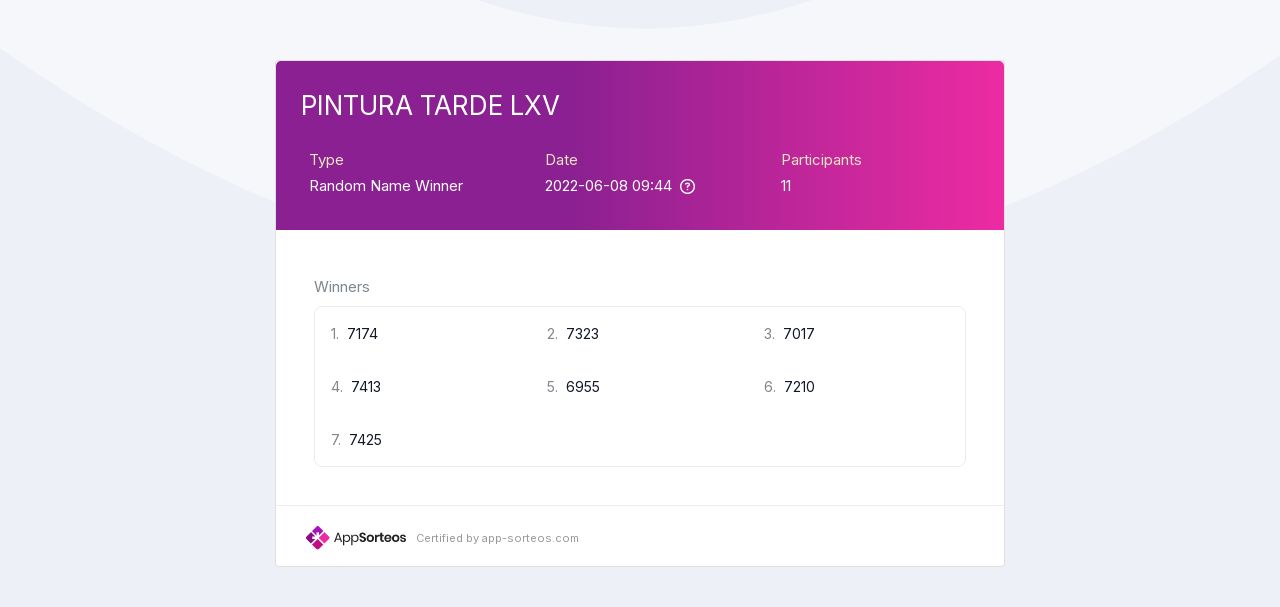

--- FILE ---
content_type: text/html; charset=UTF-8
request_url: https://app-sorteos.com/w/EDKZV9
body_size: 31783
content:
<!DOCTYPE html>
<html lang="en" xml:lang="en">

<head>
    <meta charset="utf-8">    <meta name="viewport" content="width=device-width, initial-scale=1.0">
    <title>AppSorteos &ndash; Sorteo #EDKZV9</title>
    <meta name="description" content="Create free Giveaways from Instagram, Facebook, YouTube. Pick a random comment winner from your photos and videos.">
    <meta name="keywords" content="giveaway, instagram comment picker, instagram contests, free instagram giveaway, facebook comment picker, random comment picker, random winners">

    <link rel="preconnect" href="https://www.googletagmanager.com">
    <link rel="preconnect" href="https://www.google-analytics.com">
    <link rel="preconnect" href="https://fonts.googleapis.com">
    <link rel="preconnect" href="https://fonts.gstatic.com/" />
    <link rel="preconnect" href="https://www.googletagmanager.com" crossorigin>
    <link rel="preconnect" href="https://www.google-analytics.com" crossorigin>
    <link rel="preconnect" href="https://fonts.googleapis.com" crossorigin>
    <link rel="preconnect" href="https://fonts.gstatic.com/" crossorigin />

    <link rel="icon" href="/favicon.png" type="image/x-icon" />
    <link rel="shortcut icon" href="/favicon.png" type="image/x-icon" />
    <link rel="apple-touch-icon" sizes="180x180" href="/apple-touch-icon.png">
    <link rel="icon" type="image/png" sizes="32x32" href="/favicon-32x32.png">
    <link rel="icon" type="image/png" sizes="16x16" href="/favicon-16x16.png">

    <meta name="google-site-verification" content="anRG_D8WAq_EemBNsdLEx2FT-RSmW7IJUzOt8QNWYM4" />
    <meta name="msvalidate.01" content="D2347BCC2A4799B81EEDFC25EB9A2AE1" />

    <!-- Google Tag Manager -->
    <script>(function(w,d,s,l,i){w[l]=w[l]||[];w[l].push({'gtm.start':
    new Date().getTime(),event:'gtm.js'});var f=d.getElementsByTagName(s)[0],
    j=d.createElement(s),dl=l!='dataLayer'?'&l='+l:'';j.async=true;j.src=
    'https://www.googletagmanager.com/gtm.js?id='+i+dl;f.parentNode.insertBefore(j,f);
    })(window,document,'script','dataLayer','GTM-P3NM433L');</script>
    <!-- End Google Tag Manager -->

    <!-- Minify start -->
    
	<link rel="stylesheet" href="/css/all.front.compiled.css?1769003470">
    <link rel="stylesheet" href="/css/animate.min.css?1720773453">            <!-- Minify end -->

    
    <!-- <link rel="stylesheet" href="https://fonts.googleapis.com/css?family=Inter:400,500,700,900&display=swap"> -->
    <!-- <link rel="stylesheet" href="https://fonts.googleapis.com/css?family=Inter:400,500,700,900&display=swap&text=1234567890ABCDEFGHIJKLMNÑOPQRSTUVWXYZabcdefghijklmnñopqrstuvwxyz%20%21%22%23%24%25%26%27"> -->
    <link rel="stylesheet" media="print" onload="this.onload=null;this.removeAttribute('media');" href="https://fonts.googleapis.com/css?family=Inter:400,500,700,900&display=swap">
    <link rel="stylesheet" media="print" onload="this.onload=null;this.removeAttribute('media');" href="/font/rafflys-icons/styles.css?v=1">

    
    
    
        

    <meta property="og:title" content="Sorteo #EDKZV9" />
    <meta property="og:description" content="Create free Giveaways from Instagram, Facebook, YouTube. Pick a random comment winner from your photos and videos." />
    <meta property="og:url" content="https://app-sorteos.com/w/EDKZV9" />
    <meta property="og:type" content="website" />
    <meta property="og:image" content="https://app-sorteos.com/img/sharing/default_en.jpg" />
    <meta property="og:image:type" content="image/jpeg" />
    <meta property="og:image:width" content="900" />
    <meta property="og:image:height" content="473" />
    <meta property="fb:app_id" content="726650182249383" />

    <meta property="twitter:card" content="summary_large_image">
    <meta property="twitter:title" content="Sorteo #EDKZV9">
    <meta property="twitter:description" content="Create free Giveaways from Instagram, Facebook, YouTube. Pick a random comment winner from your photos and videos.">
    <meta property="twitter:image" content="https://app-sorteos.com/img/sharing/default_en.jpg">

    <style>

        body {
            font-family: 'Inter', sans-serif;
            font-size: 15px;
            -webkit-font-smoothing: antialiased;
        }
    </style>
    </head>

<body class=" hidden-header">
    <!-- Google Tag Manager (noscript) -->
    <noscript><iframe src="https://www.googletagmanager.com/ns.html?id=GTM-P3NM433L"
    height="0" width="0" style="display:none;visibility:hidden"></iframe></noscript>
    <!-- End Google Tag Manager (noscript) -->

        
    <div class="main">
        <div id="js-overlay-menu" class="overlay-mobile" onclick="window.Helpers?.toggleSidebar && Helpers.toggleSidebar();" style="display: none;"></div>
        
<script type='text/javascript' src='https://platform-api.sharethis.com/js/sharethis.js#property=5ea4443da10c1200152b4814&product=sticky-share-buttons&cms=sop' defer="defer"></script>
<div class="container">
    <div class="row _jcc">
        <div class="col-12 col-lg-8">
            <div class="card dash box-win2">
                    <div class="gradient3 as-header">
                        <div class="as-title">PINTURA TARDE LXV</div>

                        <div class="dlist row mt-3">
                            <div class="col-12 col-sm-6 col-lg-4">
                                <div class="_df _fdc p-2">
                                    <span class="text-muted">Type</span>
                                    <span class="mt-1">Random Name Winner</span>
                                </div>
                            </div>

                            <div class="col-12 col-sm-6 col-lg-4">
                                <div class="_df _fdc p-2">
                                    <span class="text-muted">Date</span>
                                    <span class="mt-1">
                                        <span id="local_date"></span>
                                        <!-- <i id="date_offset" data-toggle="tooltip" data-title="UTC - Universal Time" class="ml-1 far fa-question-circle"></i> -->
                                        <i id="date_offset" data-toggle="tooltip" data-title="" class="ml-1 far fa-question-circle"></i>
                                    </span>
                                </div>
                            </div>

                            <div class="col-12 col-sm-6 col-lg-4">
                                <div class="_df _fdc p-2">
                                    <span class="text-muted">Participants</span>
                                    <span class="mt-1">11</span>
                                </div>
                            </div>

                            
                            
                            
                            
                        </div>
                    </div>
                <div class="card-body">

                    <div class="row">
                        <div class="col flex-grow as-data _df _fdc">
                            <!-- <div class="logo-top"><img src="/img/logo.svg" alt="AppSorteos - Ganadores"></div> -->

                            <div class="row mt-2">
                                <div class="col-12">
                                    <div class="p-2">
                                         <span class="text-muted _db mb-2">Winners</span>
                                         <div class="_df _b _br8 _fw winners-list">
                                                                                            <div class="_fs14 p-3 truncated winners-list__item" data-toggle="tooltip" title="7174">
                                                    <span class="text-muted">1.</span>
                                                                                                        <span class="ml-1">7174</span>
                                                                                                    </div>
                                                                                            <div class="_fs14 p-3 truncated winners-list__item" data-toggle="tooltip" title="7323">
                                                    <span class="text-muted">2.</span>
                                                                                                        <span class="ml-1">7323</span>
                                                                                                    </div>
                                                                                            <div class="_fs14 p-3 truncated winners-list__item" data-toggle="tooltip" title="7017">
                                                    <span class="text-muted">3.</span>
                                                                                                        <span class="ml-1">7017</span>
                                                                                                    </div>
                                                                                            <div class="_fs14 p-3 truncated winners-list__item" data-toggle="tooltip" title="7413">
                                                    <span class="text-muted">4.</span>
                                                                                                        <span class="ml-1">7413</span>
                                                                                                    </div>
                                                                                            <div class="_fs14 p-3 truncated winners-list__item" data-toggle="tooltip" title="6955">
                                                    <span class="text-muted">5.</span>
                                                                                                        <span class="ml-1">6955</span>
                                                                                                    </div>
                                                                                            <div class="_fs14 p-3 truncated winners-list__item" data-toggle="tooltip" title="7210">
                                                    <span class="text-muted">6.</span>
                                                                                                        <span class="ml-1">7210</span>
                                                                                                    </div>
                                                                                            <div class="_fs14 p-3 truncated winners-list__item" data-toggle="tooltip" title="7425">
                                                    <span class="text-muted">7.</span>
                                                                                                        <span class="ml-1">7425</span>
                                                                                                    </div>
                                                                                     </div>
                                    </div>
                                </div>
                                                                                            </div>
                        </div>
<!--                         <div class="col" style="max-width: 220px;">
                                                    </div> -->
                    </div>
                </div>
                <div class="card-footer as-footer">
                        <div class="sign">
                            <a href="https://app-sorteos.com/en?ref=certificate" target="_blank">
                                <div class="logo"><img src="/img/logo.svg" alt="AppSorteos"></div>
                                <div class="text">Certified by app-sorteos.com</div>
                            </a>
                        </div>
                    <div class="shares d-none d-sm-flex">
                        <div class="sharethis-inline-share-buttons"></div>

<!--                         <i data-network="facebook" class="fab fa-facebook-f facebook st-custom-button"></i>
                        <i class="fab fa-whatsapp whatsapp"></i>
                        <i class="fas fa-link link"></i>
                        <i class="far fa-envelope email"></i> -->
                    </div>
                </div>
            </div>
        </div>
    </div>
</div>

	<script src="/js/vendor/dayjs.min.js?1720773455"></script>
	<script src="/js/vendor/dayjs.utc.min.js?1720773455"></script>
<script>
if (window.dayjs && window.dayjs_plugin_utc) {
    dayjs.extend(window.dayjs_plugin_utc);
}

function getCurrentOffset () {
    // Obtener la fecha y hora actual
    var fechaActual = new Date();

    // Obtener el desplazamiento horario del usuario en minutos
    var offset = fechaActual.getTimezoneOffset();

    // Calcular el desplazamiento horario en horas
    var horas = Math.abs(Math.floor(offset / 60));

    // Calcular los minutos restantes después de obtener las horas
    var minutos = Math.abs(offset % 60);

    // Crear la representación del offset en formato GMT+01
    var offsetTexto = 'GMT' + (offset < 0 ? '+' : '-') + addZero(horas) + ':' + addZero(minutos);

    // Función auxiliar para agregar un cero a los números menores a 10
    function addZero(numero) {
        return numero < 10 ? '0' + numero : numero;
    }

    return offsetTexto;

}

document.getElementById('local_date').innerHTML = window.dayjs('2022-06-08 09:44:16+00:00').utc().local().format('YYYY-MM-DD HH:mm');
document.getElementById('date_offset').setAttribute('data-title', getCurrentOffset());

</script>

    <style>
html, body {margin:0; padding:0; background: #eef0f8; width: 100%; height: 100%;}
/*.main {width: 100%; height: 100%; display: flex; align-items: center;}*/
.main {width: 100%; height: 100%; padding-top: 16px;}
/*body, html {height:100%; background-image:linear-gradient(45deg,#8a2091 0%,#ED2BA2 100%); background-attachment: fixed;}*/

body {
    background: url('/img/certificate-bg.svg') no-repeat;
    background-position: center top;
    background-size: cover;
    background-size: 1440px;
    background-size: 1640px;
}

.content-winners {display:flex; align-items:start; justify-content:center; width:100%; min-height:100%; }

.box-win {width:1000px; min-width:550px; margin:50px 0; background:#FFF; border-radius:14px; box-shadow:0 4px 20px rgba(0,0,0,0.2);}
.box-win .inner {float:left; width:100%; box-sizing:border-box; padding:30px;}


.winners-list {}
.winners-list__item { width: 100%; min-width: 100%; }

/*.box-win .inner .as-data {float:left; width:60%;}*/
.box-win2 .as-data .logo-top {width:150px;}
.box-win2 .as-data .logo-top img {width:100%;}
.box-win2 .as-data .sweeps-title {width:100%; margin:0 0 30px 8px; font-size:26px; font-weight:400; color:#222;}
.box-win2 .as-data .d-slot {float:left; width:100%; font-size:15px; margin-bottom:8px;}
.box-win2 .as-data .d-slot .da {float:left; font-weight:lighter; margin-right:6px; color:#888;}
.box-win2 .as-data .d-slot .ta {float:left; max-width:86%; font-weight:bold; word-break:break-all; color:#333;}
.box-win2 .as-data .winners {float:left; width:100%; margin-top:46px; box-sizing:border-box; background:#F4F4F4; border-radius:6px;}
/*.box-win .inner .as-data .winners .c-tit {position:absolute; padding:8px 14px; margin-top:-20px; color:#F60; background:#F4F4F4; border-radius:6px 6px 0 0;}
.box-win .inner .as-data .winners .c-tit .cup {display:inline-block; vertical-align:bottom; width:16px; margin-right:4px;}
.box-win .inner .as-data .winners .list-winners {padding:12px; margin-top:10px; display:grid; grid-template-columns:48.5% 48.5%; grid-column-gap:3%;}
.box-win .inner .as-data .winners .list-winners .win {display:inline-flex; color:#333; padding-left:6px; margin-bottom:6px; font-size:14px;}
.box-win .inner .as-data .winners .list-winners .win .nu {color:#F60; font-weight:lighter; margin-right:2px;}*/

.box-win2 .as-certify {width:100%;}
.box-win2 .as-certify .certify {width:100%; margin-top:10px; box-sizing:border-box; border:6px solid #FFF; border-radius:16px; overflow:hidden; box-shadow:0 3px 12px rgba(0,0,0,0.15);}

.box-win2 .as-footer {float:left; display:flex; align-items:center; width:100%; padding:18px 30px; box-sizing:border-box; border-top:1px solid #EEE;}
.box-win2 .as-footer .sign {width:65%; height:20px;}
.box-win2 .as-footer .sign .logo {float:left; width:100px; margin-right:10px;}
.box-win2 .as-footer .sign .logo img {width:100%;}
.box-win2 .as-footer .sign .text {float:left; font-size:11px; color:#999; margin-top:4px;}
.box-win2 .as-footer .sign .text a {color:#999;}
.box-win2 .as-footer .sign .text a:hover {color:#444;}
.box-win2 .as-footer .shares {float:right;width:35%;  text-align:right;}
.box-win2 .as-footer .shares i {width:36px; height:36px; font-size:18px; text-align:center; padding:8px; margin:0 1px; border-radius:100px; color:#FFF; background:#666; cursor:pointer;}
.box-win2 .as-footer .shares i:hover {opacity:0.9;}
.box-win2 .as-footer .shares i.facebook {background:#3b5998;}
.box-win2 .as-footer .shares i.whatsapp {background:#4dc247;}
.box-win2 .as-footer .shares i.link {background:#178bf4;}
.box-win2 .as-footer .shares i.email {background:#888;}

.box-win2 { border-radius: 10px; }
.as-header {
    padding: 25px;
    border-top-right-radius: 5px;
    border-top-left-radius: 5px;
    color: #fff;
}

.as-header .as-title {
    color: #fff;
    font-size: 26px;
}
.as-header .as-post-link { color: #ebe6bf !important;  }

.as-header .text-muted { color: #ebe6bf !important; }

@media (min-width: 768px) {
    .main {padding-top: 60px;}
}
@media (min-width: 992px) {
    .main {padding-top: 60px;}

.winners-list {}
.winners-list__item {  min-width: 33.3%; max-width: 33.3%; }
}

@media (max-width: 700px) {

    .box-win {width:94%; min-width:unset; margin-top:20px;}
    .box-win .inner .as-data {width:100%;}
    .box-win .inner .as-data .d-slot .ta {max-width:82%;}
    .box-win .inner .as-certify {width:100%; margin:0;}
    .box-win .inner .as-certify .certify {margin-top:40px;}
    .box-win .inner .as-data .d-slot {font-size:16px;}
    .box-win .inner .as-data .winners .list-winners {grid-template-columns: 100%;}
    .box-win .inner .as-data .winners .list-winners .win {font-size:15px;}

    .box-win .as-footer {display:inline-block;}
    .box-win .as-footer .sign,
    .box-win .as-footer .shares {width:100%; height:auto; margin-bottom:20px; text-align:center;}
    .box-win .as-footer .sign .logo,
    .box-win .as-footer .sign .text {float:none;; position:relative; display:inline-block;}
    .box-win .as-footer .sign .text {width:100%;}

}
    </style>
    </div>

    
    <!-- Start Mixpanel -->
    <script type="text/javascript">
    (function (f, b) { if (!b.__SV) { var e, g, i, h; window.mixpanel = b; b._i = []; b.init = function (e, f, c) { function g(a, d) { var b = d.split("."); 2 == b.length && ((a = a[b[0]]), (d = b[1])); a[d] = function () { a.push([d].concat(Array.prototype.slice.call(arguments, 0))); }; } var a = b; "undefined" !== typeof c ? (a = b[c] = []) : (c = "mixpanel"); a.people = a.people || []; a.toString = function (a) { var d = "mixpanel"; "mixpanel" !== c && (d += "." + c); a || (d += " (stub)"); return d; }; a.people.toString = function () { return a.toString(1) + ".people (stub)"; }; i = "disable time_event track track_pageview track_links track_forms track_with_groups add_group set_group remove_group register register_once alias unregister identify name_tag set_config reset opt_in_tracking opt_out_tracking has_opted_in_tracking has_opted_out_tracking clear_opt_in_out_tracking start_batch_senders people.set people.set_once people.unset people.increment people.append people.union people.track_charge people.clear_charges people.delete_user people.remove".split( " "); for (h = 0; h < i.length; h++) g(a, i[h]); var j = "set set_once union unset remove delete".split(" "); a.get_group = function () { function b(c) { d[c] = function () { call2_args = arguments; call2 = [c].concat(Array.prototype.slice.call(call2_args, 0)); a.push([e, call2]); }; } for ( var d = {}, e = ["get_group"].concat( Array.prototype.slice.call(arguments, 0)), c = 0; c < j.length; c++) b(j[c]); return d; }; b._i.push([e, f, c]); }; b.__SV = 1.2; e = f.createElement("script"); e.type = "text/javascript"; e.async = !0; e.src = "undefined" !== typeof MIXPANEL_CUSTOM_LIB_URL ? MIXPANEL_CUSTOM_LIB_URL : "file:" === f.location.protocol && "//cdn.mxpnl.com/libs/mixpanel-2-latest.min.js".match(/^\/\//) ? "https://cdn.mxpnl.com/libs/mixpanel-2-latest.min.js" : "//cdn.mxpnl.com/libs/mixpanel-2-latest.min.js"; g = f.getElementsByTagName("script")[0]; g.parentNode.insertBefore(e, g); } })(document, window.mixpanel || []);
    mixpanel.init("d4277a45cee115114888f6e17552af75");
    </script>
    <!-- End Mixpanel -->

    <!-- Global site tag (gtag.js) - Google Analytics -->
    <script defer src="https://www.googletagmanager.com/gtag/js?id=G-6G7LBWX7R9"></script>
    <script>
    window.dataLayer = window.dataLayer || [];
    function gtag(){dataLayer.push(arguments);}
    gtag('js', new Date());
    gtag('config', 'G-6G7LBWX7R9');
    gtag('config', 'AW-10903692817');
    </script>

    
    


<!-- Go to www.addthis.com/dashboard to customize your tools -->
<!-- <script async type="text/javascript" src="//s7.addthis.com/js/300/addthis_widget.js#pubid=ra-59209fdf8bb355e5"></script> -->

        

    <template id="vue-app-signup" type="text/x-template">
    <div class="modal dash signup-modal" id="authModal">
        <div class="modal-dialog modal-dialog-centered modal-md">
            <div class="modal-content">
                <div class="modal-body _p30" v-if="!accountCreated">
                    <i class="fal fa-times modal-close-icon" data-dismiss="modal" aria-label="Close"></i>

                    <!-- SignUp Form -->
                    <form id="signupForm" action="#" method="POST" v-if="tab==='signup'">
                        <div class="text-center text-center px-4 pt-4 pb-3">
                            <h3 class="_fw900 _fs36">Join us!</h3>
                            <p class="text-muted">Create your account here</p>
                        </div>

                        <a @click="onFacebookLogin()" class="btn btn-light btn-block btn-lg" :class="{'is-loading': connecting_with_facebook}">
                            <i class="fab fa-facebook mr-2 color-facebook btn-login-facebook"></i> Login with Facebook                        </a>
                        <a @click="onGoogleLogin()" class="btn btn-light btn-block btn-lg" :class="{'is-loading': connecting_with_google}">
                            <img src="/img/icons/google.svg" class="mr-2" width="18" alt="Login with Google"> Login with Google                        </a>
                        <template v-if="is_email_pwd_form_active">
                            <div class="or text-uppercase">Or</div>

                            <div class="_df">
                                <div class="form-group has-icon mb-3 mr-3">
                                    <input ref="signup_name_input" name="first_name" v-model="form.first_name" type="text" class="form-control form-control-lg has-icon" :class="{'is-invalid': errors.first_name}" @input="errors.first_name=false;" placeholder="First Name" />
                                    <i class="fal fa-user-circle form-control-icon"></i>
                                </div>
                                <div class="form-group has-icon mb-3">
                                    <input name="last_name" v-model="form.last_name" type="text" class="form-control form-control-lg has-icon" :class="{'is-invalid': errors.last_name}" @input="errors.last_name=false;" placeholder="Last Name" />
                                    <i class="fal fa-user-circle form-control-icon"></i>
                                </div>
                            </div>

                            <div class="form-group has-icon mb-3">
                                <input name="email" type="text" v-model="form.email" class="form-control form-control-lg has-icon" :class="{'is-invalid': errors.email}" @input="errors.email=false;" autocomplete="new-username" placeholder="Email" />
                                <i class="fal fa-envelope form-control-icon"></i>
                                <small class="form-text invalid-feedback" v-if="email_exists">
                                    The email is already taken                                </small>
                                <small class="form-text invalid-feedback" v-if="email_verification_fail">
                                    The email is invalid, please check it or use another                                </small>
                            </div>
                            <div class="form-group has-icon mb-3">
                                <input name="password" :type="(pwd_visible) ? 'text' : 'password'" v-model="form.password" required="required" minlength="6" class="form-control form-control-lg has-icon" autocomplete="new-password" :class="{'is-invalid': errors.password}" @input="errors.password=false;" placeholder="Password" />
                                <i class="fal fa-lock-alt form-control-icon"></i>
                                <button type="button" class="btn btn-light btn-xs btn-show-pwd" @click="pwd_visible=!pwd_visible">
                                    <span v-if="!pwd_visible"><i class="far fa-eye"></i></span>
                                    <span v-else><i class="far fa-eye-slash"></i></span>
                                </button>
                            </div>
                            <input type="hidden" name="lang" value="en">
                            <input type="hidden" name="source" v-model="form.source">
                            <div class="form-group form-check mb-0 d-none">
                                <input type="checkbox" class="form-check-input" id="exampleCheck1" />
                                <label class="form-check-label" for="exampleCheck1">
                                    I agree to the <a href="">terms of service</a>
                                </label>
                            </div>

                            <input type="hidden" v-model="form.honipot" />

                            <button type="button" :disabled="loading" @click="signup()" class="btn btn-block btn-primary btn-lg mt-4" :class="{'is-loading': loading}">
                                Create your account                            </button>
                        </template>
                    </form>

                    <!-- SignIn Form -->
                    <form id="signupForm" action="#" method="POST" v-if="tab==='signin'">
                        <div class="text-center text-center px-4 pt-4 pb-3">
                            <h3 class="_fw900 _fs36">Hello!</h3>
                            <p class="text-muted">Sign into your account here</p>
                        </div>

                        <a @click="onFacebookLogin()" class="btn btn-light btn-block btn-lg" :class="{'is-loading': connecting_with_facebook}">
                            <i class="fab fa-facebook mr-2 color-facebook btn-login-facebook"></i> Login with Facebook                        </a>
                        <a @click="onGoogleLogin()" class="btn btn-light btn-block btn-lg" :class="{'is-loading': connecting_with_google}">
                            <img src="/img/icons/google.svg" class="mr-2" width="18" alt="Login with Google"> Login with Google                        </a>
                        <a v-if="!is_email_pwd_form_active" @click="onShowAuthForm()" class="btn btn-light btn-block btn-lg">
                            <i class="far fa-envelope mr-2"></i> Login with Email                        </a>

                        <template v-if="is_email_pwd_form_active">
                            <div class="or">Or</div>
                            <div class="form-group has-icon mb-3">
                                <input name="email" ref="signin_email_input" type="text" v-model="form.email" class="form-control form-control-lg has-icon" :class="{'is-invalid': errors.email}" @input="errors.email=false;" placeholder="Email" autocomplete="username" />
                                <i class="fal fa-envelope form-control-icon"></i>
                            </div>
                            <div class="form-group has-icon">
                                <input name="password" :type="(pwd_visible) ? 'text' : 'password'" v-model="form.password" autocomplete="current-password" required="required" minlength="6" class="form-control form-control-lg has-icon" :class="{'is-invalid': errors.password}" @input="errors.password=false;" placeholder="Password" />
                                <i class="fal fa-lock-alt form-control-icon"></i>
                                <button type="button" class="btn btn-light btn-xs btn-show-pwd" @click="pwd_visible=!pwd_visible">
                                    <span v-if="!pwd_visible"><i class="far fa-eye"></i></span>
                                    <span v-else><i class="far fa-eye-slash"></i></span>
                                </button>
                            </div>
                            <button type="button" :disabled="loading" @click="login()" class="btn btn-block btn-primary btn-lg mt-4" :class="{'is-loading': loading}">
                                Login                            </button>
                        </template>
                    </form>
                </div>

                <!-- Welcome Screen -->
                <div class="modal-body p-4" v-else>
                    <div class="text-center text-center px-4 pt-4 pb-3">
                        <i class="fal fa-smile mb-3 text-brand" style="font-size: 60px;"></i>
                        <h2><strong>Welcome!</strong></h2>
                        <p class="text-muted">Your account has been succesfully created.</p>

                        <button class="btn btn-primary btn-lg btn-block mt-5" data-dismiss="modal" aria-label="Close" @click="onContinue()">Continue</button>
                    </div>
                </div>

                <div class="modal-footer _jcc pt-2" style="border-top: 0; padding-bottom: 30px !important;" v-if="!accountCreated">
                    <div class="text-center">
                        <div v-if="tab ==='signup'">Have an account? <a href="#/login" @click.prevent="onSwitchTab('signin')">Log in</a></div>
                        <div v-if="tab ==='signin'" class="_fs14 mt-2"><a href="/reset-password">Reset your Password</a></div>
                    </div>
                </div>
            </div>
        </div>
    </div>
    </div>
</template>
    <template id="vue-app-file-uploader" type="text/x-template">
    <div class="dropzone" :class="{active: dragging}"
    @drop.prevent="onDrop"
    @dragover.prevent="dragging=true;"
    @dragleave.prevent.stop="dragging=false"
    @click="onClick">
        <i class="fal fa-file"></i>
        {{ $t('file_uploader.select_or_drop') }}
        <span class="text-sm mt-2">{{ $t('file_uploader.accepted_ext', {files: (extensions) ? extensions : '.txt, .csv'}) }}</span>
        <input type="file" ref="input" @change="onFileSelected($event)" class="form-control form-control-file" :accept="accept || '.csv, .txt, text/csv, text/plain'">
    </div>
</template>    <template id="vue-app-media-gallery" type="text/x-template">
    <div class="modal dash" tabindex="-1" role="dialog" id="mediaGalleryModal" data-backdrop="static">
        <div class="modal-dialog modal-dialog-top modal-md" role="document">
            <div class="modal-content">
                <div class="modal-header">
                    <h5 class="modal-title">{{ $t('media_gallery.title') }}</h5>
                    <button type="button" class="close" data-dismiss="modal">
                        <i class="fal fa-times"></i>
                    </button>
                </div>
                <div class="tabs-menu" style="border-top: 0;">
                    <nav>
                        <a v-if="tab_enabled.indexOf('upload') > -1" href="javascript:void(0);" :class="{active: tab === 'upload'}" @click="tab='upload'">{{ $t('media_gallery.tab_upload') }}</a>
                        <a v-if="tab_enabled.indexOf('patterns') > -1" href="javascript:void(0);" :class="{active: tab === 'patterns'}" @click="tab='patterns';">{{ $t('media_gallery.tab_patterns') }}</a>
                        <a v-if="tab_enabled.indexOf('gradients') > -1" href="javascript:void(0);" :class="{active: tab === 'gradients'}" @click="tab='gradients';">{{ $t('media_gallery.tab_gradients') }}</a>
                        <a v-if="tab_enabled.indexOf('search') > -1" href="javascript:void(0);" :class="{active: tab === 'search'}" @click="tab='search'; onSearch()">{{ $t('media_gallery.tab_search') }}</a>
                    </nav>
                </div>

                <div class="modal-body" v-if="tab==='search'">
                    <input type=" text" class="form-control form-control-lg"
                        v-model="query"
                        @keyup.enter="onSearch()"
                        :placeholder="$t('media_gallery.search_photos_placeholder')">
                </div>

                <div class="modal-body pt-0" v-if="tab==='search' && results.length && !uploading">
                    <div class="image-search-results">
                        <div class="image-search-item" v-for="image in results" @click="downloadImage(image)">
                            <img :src="image.urls.small" alt="">
                        </div>
                    </div>
                </div>

                <div class="modal-body" v-if="tab==='patterns'">
                    <div class="image-search-results">
                        <div class="image-search-item image-pattern-item" :style="{'background-color': patternBgColor, 'background-image': 'url(' + patterns_base_url + image + ')'}" v-for="image in patterns" @click="onPatternSelected(image)">
                            <!-- <img :src="patterns_base_url + image" alt=""> -->
                        </div>
                    </div>
                </div>

                <div class="modal-body" v-if="tab==='gradients'">
                    <div class="image-search-results">
                        <div class="image-search-item" :style="{'background-image': 'url(' + gradients_base_url + image + ')'}" v-for="image in gradients" @click="onGradientSelected(image)">
                        </div>
                    </div>
                </div>

                <div class="modal-body text-center py-4 px-4 _fs16" v-if="!uploading && tab==='upload'">
                    <app-file-uploader v-if="tab==='upload'" :extensions="'.jpeg, .png, .gif'" accept="image/jpeg, image/png, image/gif, image/svg+xml" :max-size="16" type="photos" @done="onImageSelected($event)"></app-file-uploader>
                </div>

                <div v-if="uploading">
                    <div class="d-flex _jcc my-6">
                    <!-- <div class="d-flex _jcc my-6" style="position: absolute;width: 100%;top: 0;left: 0;background: #ffffff9e;height: 100%;"> -->
                        <div class="loader"></div>
                    </div>
                </div>
            </div>
        </div>
    </div>
</template>

    <script>
var __e = {};

__e['upgradeText1'] = 'Your post has <strong>{0}</strong> comments';
__e['upgradeText2'] = 'You can make contests on Instagram with a post up to <strong>{0}</strong> comments totally for free. Unlock this contest and make it immediately for just';

__e['ERROR_DUPLICATED_URL'] = 'The URL is duplicated, please remove one';
__e['ERROR_INVALID_URL'] = 'The URL is invalid.';
__e['ERROR_NOT_FOUND'] = 'We cannot read the URL';
__e['ERROR_COMMENTS_DISABLED'] = 'This Instagram Post has the comments disabled. Please turn it ON to start this giveway.';
__e['wheel_add_options'] = 'Add at least 2 options';
__e['copied'] = 'Copied!';
__e['copy'] = 'Copy';
</script>
    <script>
        var country = 'US';
        var locale = 'en';
        var free_user_experiment_version = 0;
        // var dlocal_experiment_version = null;
        var fb_app_id = '726650182249383';
        var fb_app_version = 'v22.0';
        var STRIPE_API_KEY = 'pk_live_51GeAypCSS91wKgVlcJV15h8Sjx1Zibn9CActnQg98B8GcnPo8hQLj1N5naLjuKElk9oecTfdhQeVQMsd2XCvSqMG00YrEMfXEQ';
        var free_limit = '300';
        var free_limit_tiktok = '300';
        var free_limit_youtube = '300';
        var free_limit_twitter_rt = '300';
        var hasError = window.location.href.indexOf('?error=') !== -1;
        var hasErrorComments = window.location.href.indexOf('?error=comments_limit') !== -1;
        var hasErrorInfo = window.location.href.indexOf('?error=invalid_info') !== -1;
        var hasErrorCommentsDisabled = window.location.href.indexOf('?error=comments_disabled') !== -1;
        var facebook_login_access_token = '';
        var twitter_login_access_token = '';

        var SHARED_DATA = {
            apps: [{"type":"instagram","icon":"fab fa-instagram","name":"Instagram Giveaway","name_short":"Instagram","desc":"Pick a random winner from your photos","category":"giveaways","recommended":true,"can_save_results":true,"is_top_app":true,"home_switcher_title":"Instagram Comment Picker","home_switcher_desc":"Pick a random comment winner from your Instagram photos and videos, for free."},{"type":"facebook","icon":"fab fa-facebook","name":"Facebook Giveaway","name_short":"Facebook","desc":"Pick a random winner from your posts","category":"giveaways","recommended":true,"can_save_results":true,"is_top_app":true,"home_switcher_title":"Facebook Comment Picker","home_switcher_desc":"Pick a winning comment from your Facebook posts and reels.","home_switcher_placeholder":"Connect with Facebook"},{"type":"random-name","icon":"fas fa-list-ol","name":"Random Name Winner","name_short":"Random Name","desc":"Pick a random winner from a list","category":"giveaways","recommended":false,"can_save_results":true,"is_top_app":true},{"type":"twitter","icon":"fab fa-twitter","name":"Twitter Giveaway","name_short":"Twitter","desc":"Pick random winners from your likes and retweets!","category":"giveaways","recommended":true,"can_save_results":true,"is_top_app":true,"home_switcher_title":"Twitter Giveaway Picker","home_switcher_desc":"Pick random winners from your likes and retweets!","home_switcher_placeholder":"Connect to Twitter"},{"type":"multinetwork","icon":"fas fa-share-alt","name":"Multi-Network Giveaway","name_short":"Multi-Network","desc":"Pick winners from posts on different social networks","category":"giveaways","recommended":false,"can_save_results":true,"is_top_app":true},{"type":"tiktok","icon":"fab fa-tiktok","name":"TikTok Giveaway","name_short":"TikTok","desc":"Pick random winners from your TikTok video comments","category":"giveaways","recommended":true,"can_save_results":true,"is_top_app":true,"home_switcher_title":"TikTok Comment Picker","home_switcher_desc":"Run free and easy online giveaways using comments from your TikTok videos.","home_switcher_placeholder":"Enter a TikTok video URL"},{"type":"wheel","icon":"fal fa-dharmachakra","name":"Spin the Wheel","name_short":"Wheel","desc":"Spin the wheel and get a winner!","category":"promotions","recommended":true,"can_save_results":true,"is_top_app":true},{"type":"trivia","icon":"fas fa-question","name":"Trivia","name_short":"Trivia","desc":"Trivia and Quiz generator (questions and answers)","category":"promotions","recommended":false,"can_save_results":true,"is_top_app":false},{"type":"dice","icon":"fas fa-dice","name":"Roll Dice","name_short":"Roll Dice","desc":"Online dice roller simulator","category":"other","recommended":false,"can_save_results":false,"is_top_app":false},{"type":"random-teams","icon":"fas fa-random","name":"Random Teams Generator","name_short":"Random Teams","desc":"Split a list of names into random teams","category":"other","recommended":false,"can_save_results":true,"is_top_app":false},{"type":"youtube","icon":"fab fa-youtube","name":"YouTube Giveaway","name_short":"YouTube","desc":"Pick a random winner from your videos","category":"giveaways","recommended":false,"can_save_results":true,"is_top_app":true,"home_switcher_title":"YouTube Comment Picker","home_switcher_desc":"Create a giveaway and pick random comments from a YouTube <strong>video<\/strong>, <strong>Short<\/strong> or <strong>Live stream<\/strong>.","home_switcher_placeholder":"Enter a YouTube Video URL"},{"type":"linkedin","icon":"fab fa-linkedin","name":"LinkedIn Giveaway","name_short":"LinkedIn","desc":"Pick a random winner from your posts","category":"giveaways","recommended":false,"can_save_results":true,"is_top_app":true},{"type":"bluesky","icon":"fab fa-bluesky","name":"Bluesky Giveaway","name_short":"Bluesky","desc":"Pick a random winner from your posts","category":"giveaways","recommended":false,"can_save_results":true,"is_top_app":true,"home_switcher_title":"Bluesky Giveaway Picker","home_switcher_desc":"Create Bluesky giveaways from your post replies, likes and reposts","home_switcher_placeholder":"Enter a Bluesky post URL"},{"type":"random-numbers","icon":"fas fa-sort-numeric-up","name":"Random Numbers","name_short":"Random Numbers","desc":"Generate a sequence of random numbers","category":"other","recommended":false,"can_save_results":true,"is_top_app":true},{"type":"igfonts","icon":"fas fa-font-case","name":"Font Generator","name_short":"Font Generator","desc":"Copy and paste fancy letters and fonts for Instagram","category":"other","recommended":false,"can_save_results":false,"is_top_app":false},{"type":"coins","icon":"fal fa-coin","name":"Flip a Coin","name_short":"Flip a Coin","desc":"Flip a coin online for making a decision. Heads or Tails?","category":"other","recommended":false,"can_save_results":false},{"type":"entry-form","icon":"fal fa-gift","name":"Entry Form Giveaway","name_short":"Entry Form Giveaway","desc":"Obtain leads from a customized entry form","category":"giveaways","recommended":false,"can_save_results":false,"is_top_app":false},{"type":"terms-gen","icon":"fal fa-signature","name":"Legal Terms Generator","name_short":"Terms Generator","desc":"Create a terms and conditions page","category":"utilities","recommended":false,"can_save_results":false,"is_top_app":false},{"type":"engagement","icon":"fas fa-heart-circle","name":"Instagram Engagement Calculator","name_short":"Engagement Calculator","desc":"Analyze your online engagement rate","category":"utilities","recommended":false,"can_save_results":false,"is_top_app":false},{"type":"export","icon":"far fa-comments","name":"Export Instagram Comments","name_short":"Export Instagram Comments","desc":"Export Instagram comments to a CSV or Excel file by entering the URL of a public profile post.","category":"utilities","recommended":false,"can_save_results":false,"is_top_app":false},{"type":"hashtag","icon":"far fa-hashtag","name":"Hashtag Generator","name_short":"Hashtag Generator","desc":"Generate hashtags for your posts.","category":"utilities","recommended":false,"can_save_results":false,"is_top_app":false},{"type":"upcoming-giveaways","icon":"fab fa-calendar","name":"Upcoming Giveaways","name_short":"Upcoming Giveaways","desc":"Submit your giveaway to our directory and get your brand in front of thousands looking for fresh deals and promotions.","category":"utilities","recommended":false,"can_save_results":false,"is_top_app":false},{"type":"twitch","icon":"fab fa-twitch","name":"Twitch Giveaway","name_short":"Twitch","desc":"Pick random winners from Twitch Streams","category":"giveaways","recommended":false,"can_save_results":true,"is_top_app":true},{"type":"scratch","icon":"far fa-ticket","name":"Scratch and Win","name_short":"Scratch and Win","desc":"Scratch and Win popup promotion","category":"promotions","recommended":false,"can_save_results":true,"is_top_app":false},{"type":"slot-machine","icon":"fa-slot-machine","name":"Slot Machine","name_short":"Slot Machine","desc":"Slot Machine popup promotion","category":"promotions","recommended":false,"can_save_results":true,"is_top_app":false},{"type":"secret-santa","icon":"fas fa-hat-santa","name":"Secret Santa","name_short":"Secret Santa","desc":"Organize your Secret Santa online","category":"promotions","recommended":false,"can_save_results":true,"is_top_app":false}],
            links: {"apps":"\/en\/apps","youtube":"\/en\/apps\/youtube-giveaway","twitter":"\/en\/apps\/twitter-giveaway","instagram":"\/en\/apps\/instagram-comment-picker","facebook":"\/en\/apps\/facebook-comment-picker","tiktok":"\/en\/apps\/tiktok-comment-picker","linkedin":"\/en\/apps\/linkedin-comment-picker","bluesky":"\/en\/apps\/bluesky-comment-picker","ig_legacy":"\/en\/apps\/instagram-comment-picker","names":"\/en\/apps\/pick-random-name-winner","random":"\/en\/apps\/pick-random-name-winner","random-name":"\/en\/apps\/pick-random-name-winner","wheel":"\/en\/apps\/wheel-decide","dice":"\/en\/apps\/online-roll-dice","random-teams":"\/en\/apps\/random-teams-generator","random-numbers":"\/en\/apps\/random-numbers-generator","trivia":"\/en\/apps\/trivia-quiz-generator","multinetwork":"\/en\/apps\/instagram-and-facebook-giveaway","engagement":"\/en\/apps\/instagram-engagement-calculator","hashtag":"\/en\/apps\/instagram-hashtag-generator","secret-santa":"\/en\/secret-santa-generator","twitch":"\/en\/twitch-giveaway","scratch":"\/en\/apps\/scratch-and-win","slot-machine":"\/en\/apps\/slot-machine","spin-the-wheel":"\/en\/spin-the-wheel","igfonts":"\/en\/apps\/instagram-fonts-generator","coins":"\/en\/apps\/flip-a-coin-online","terms-gen":"\/en\/apps\/terms-page-generator","plans":"\/en\/plans","pricing":"\/en\/plans","plans_promos":"\/en\/plans\/promos","support":"\/en\/support","faqs":"\/en\/faqs","blog":"\/en\/blog","login":"\/en\/login","signup":"\/en\/signup","terms":"\/en\/terms","privacy":"\/en\/privacy-policy","affiliates":"\/en\/affiliates","export":"\/en\/apps\/export-instagram-comments","upcoming-giveaways":"\/en\/upcoming-giveaways"},
            user: null,
            features: [],
            available_plans: [{"id":62,"merchant":"stripe","name":"Starter","name_long":"Starter Monthly","slug":"starter_v3","type":"month","price":9,"currency":"USD","stripe_pricing_id":"price_1NVT0GCSS91wKgVl5Mon61Aj","dlocal_plan_token":null,"visible":true,"country":"all","created":"2023-07-19T05:32:49+00:00","modified":"2025-10-18T01:40:22+00:00","features":{"INSTAGRAM_COMMENTS_LIMIT":2000,"YOUTUBE_COMMENTS_LIMIT":2000,"FACEBOOK_COMMENTS_LIMIT":2000,"TWITTER_COMMENTS_LIMIT":2000,"TIKTOK_COMMENTS_LIMIT":2000,"LINKEDIN_COMMENTS_LIMIT":2000,"BLUESKY_COMMENTS_LIMIT":2000,"INSTAGRAM_MULTI_POST":0,"MUTINETWORK_GIVEAWAYS":0,"WHEELS_LIMIT":0,"GIVEAWAYS_MONTHLY_LIMIT":999999,"PROMOTIONS_PAGE_VIEWS":500,"PROMOTIONS_PAGE_VIEWS_TOTAL":1000,"PROMOTIONS_ACTIVE_CAMPAINGS":2,"PROMOTIONS_NO_BRANDING":0,"PROMOTIONS_CUSTOM_FIELDS":0,"PROMOTIONS_PRIZES_MANAGEMENT":0,"PROMOTIONS_FRAUD_DETECTION":0,"PROMOTIONS_WINNING_EMAIL":0,"PROMOTIONS_ANALITYCS":0,"PROMOTIONS_PRIORITY_SUPPORT":0,"APP_MAX_WINNERS":150,"EXPORT_COMMENTS_LIMIT":500,"EXPORT_COMMENTS_MONTHLY_LIMIT":5,"EXPORT_COMMENTS_ADVANCED_FIELDS":1,"EXPORT_COMMENTS_ADVANCED_FIELDS_2":0}},{"id":72,"merchant":"stripe","name":"Creator","name_long":"Creator Monthly","slug":"creator_v3","type":"month","price":19,"currency":"USD","stripe_pricing_id":"price_1NVT0OCSS91wKgVlM21SbRe0","dlocal_plan_token":null,"visible":true,"country":"all","created":"2023-07-19T05:32:56+00:00","modified":"2023-07-19T05:32:56+00:00","features":{"INSTAGRAM_COMMENTS_LIMIT":5000,"YOUTUBE_COMMENTS_LIMIT":5000,"FACEBOOK_COMMENTS_LIMIT":5000,"TWITTER_COMMENTS_LIMIT":5000,"TIKTOK_COMMENTS_LIMIT":5000,"LINKEDIN_COMMENTS_LIMIT":5000,"BLUESKY_COMMENTS_LIMIT":5000,"INSTAGRAM_MULTI_POST":5000,"MUTINETWORK_GIVEAWAYS":5000,"WHEELS_LIMIT":0,"GIVEAWAYS_MONTHLY_LIMIT":999999,"PROMOTIONS_PAGE_VIEWS":3500,"PROMOTIONS_PAGE_VIEWS_TOTAL":17500,"PROMOTIONS_ACTIVE_CAMPAINGS":5,"PROMOTIONS_NO_BRANDING":0,"PROMOTIONS_CUSTOM_FIELDS":1,"PROMOTIONS_PRIZES_MANAGEMENT":1,"PROMOTIONS_FRAUD_DETECTION":0,"PROMOTIONS_WINNING_EMAIL":0,"PROMOTIONS_ANALITYCS":1,"PROMOTIONS_PRIORITY_SUPPORT":0,"APP_MAX_WINNERS":500,"EXPORT_COMMENTS_LIMIT":3000,"EXPORT_COMMENTS_MONTHLY_LIMIT":10,"EXPORT_COMMENTS_ADVANCED_FIELDS":1,"EXPORT_COMMENTS_ADVANCED_FIELDS_2":1}},{"id":82,"merchant":"stripe","name":"Agency","name_long":"Agency Monthly","slug":"agency_v3","type":"month","price":49,"currency":"USD","stripe_pricing_id":"price_1NVT0UCSS91wKgVlVC8dSiwu","dlocal_plan_token":null,"visible":true,"country":"all","created":"2023-07-19T05:33:02+00:00","modified":"2023-07-19T05:33:02+00:00","features":{"INSTAGRAM_COMMENTS_LIMIT":999999,"YOUTUBE_COMMENTS_LIMIT":999999,"FACEBOOK_COMMENTS_LIMIT":999999,"TWITTER_COMMENTS_LIMIT":999999,"TIKTOK_COMMENTS_LIMIT":999999,"LINKEDIN_COMMENTS_LIMIT":999999,"BLUESKY_COMMENTS_LIMIT":999999,"INSTAGRAM_MULTI_POST":999999,"MUTINETWORK_GIVEAWAYS":999999,"WHEELS_LIMIT":1,"GIVEAWAYS_MONTHLY_LIMIT":999999,"PROMOTIONS_PAGE_VIEWS":25000,"PROMOTIONS_PAGE_VIEWS_TOTAL":250000,"PROMOTIONS_ACTIVE_CAMPAINGS":10,"PROMOTIONS_NO_BRANDING":1,"PROMOTIONS_CUSTOM_FIELDS":1,"PROMOTIONS_PRIZES_MANAGEMENT":1,"PROMOTIONS_FRAUD_DETECTION":1,"PROMOTIONS_WINNING_EMAIL":1,"PROMOTIONS_ANALITYCS":1,"PROMOTIONS_PRIORITY_SUPPORT":1,"APP_MAX_WINNERS":1000,"EXPORT_COMMENTS_LIMIT":10000,"EXPORT_COMMENTS_MONTHLY_LIMIT":50,"EXPORT_COMMENTS_ADVANCED_FIELDS":1,"EXPORT_COMMENTS_ADVANCED_FIELDS_2":1}},{"id":63,"merchant":"stripe","name":"Starter","name_long":"Starter Yearly","slug":"starter_v3","type":"year","price":84,"currency":"USD","stripe_pricing_id":"price_1NVT0HCSS91wKgVlRqROi8Q9","dlocal_plan_token":null,"visible":true,"country":"all","created":"2023-07-19T05:32:50+00:00","modified":"2023-07-19T05:32:50+00:00","features":{"INSTAGRAM_COMMENTS_LIMIT":2000,"YOUTUBE_COMMENTS_LIMIT":2000,"FACEBOOK_COMMENTS_LIMIT":2000,"TWITTER_COMMENTS_LIMIT":2000,"TIKTOK_COMMENTS_LIMIT":2000,"LINKEDIN_COMMENTS_LIMIT":2000,"BLUESKY_COMMENTS_LIMIT":2000,"INSTAGRAM_MULTI_POST":0,"MUTINETWORK_GIVEAWAYS":0,"WHEELS_LIMIT":0,"GIVEAWAYS_MONTHLY_LIMIT":999999,"PROMOTIONS_PAGE_VIEWS":500,"PROMOTIONS_PAGE_VIEWS_TOTAL":1000,"PROMOTIONS_ACTIVE_CAMPAINGS":2,"PROMOTIONS_NO_BRANDING":0,"PROMOTIONS_CUSTOM_FIELDS":0,"PROMOTIONS_PRIZES_MANAGEMENT":0,"PROMOTIONS_FRAUD_DETECTION":0,"PROMOTIONS_WINNING_EMAIL":0,"PROMOTIONS_ANALITYCS":0,"PROMOTIONS_PRIORITY_SUPPORT":0,"APP_MAX_WINNERS":150,"EXPORT_COMMENTS_LIMIT":500,"EXPORT_COMMENTS_MONTHLY_LIMIT":5,"EXPORT_COMMENTS_ADVANCED_FIELDS":1,"EXPORT_COMMENTS_ADVANCED_FIELDS_2":0}},{"id":73,"merchant":"stripe","name":"Creator","name_long":"Creator Yearly","slug":"creator_v3","type":"year","price":180,"currency":"USD","stripe_pricing_id":"price_1NVT0OCSS91wKgVl3V0QqnV5","dlocal_plan_token":null,"visible":true,"country":"all","created":"2023-07-19T05:32:56+00:00","modified":"2023-07-19T05:32:56+00:00","features":{"INSTAGRAM_COMMENTS_LIMIT":5000,"YOUTUBE_COMMENTS_LIMIT":5000,"FACEBOOK_COMMENTS_LIMIT":5000,"TWITTER_COMMENTS_LIMIT":5000,"TIKTOK_COMMENTS_LIMIT":5000,"LINKEDIN_COMMENTS_LIMIT":5000,"BLUESKY_COMMENTS_LIMIT":5000,"INSTAGRAM_MULTI_POST":5000,"MUTINETWORK_GIVEAWAYS":5000,"WHEELS_LIMIT":0,"GIVEAWAYS_MONTHLY_LIMIT":999999,"PROMOTIONS_PAGE_VIEWS":3500,"PROMOTIONS_PAGE_VIEWS_TOTAL":17500,"PROMOTIONS_ACTIVE_CAMPAINGS":5,"PROMOTIONS_NO_BRANDING":0,"PROMOTIONS_CUSTOM_FIELDS":1,"PROMOTIONS_PRIZES_MANAGEMENT":1,"PROMOTIONS_FRAUD_DETECTION":0,"PROMOTIONS_WINNING_EMAIL":0,"PROMOTIONS_ANALITYCS":1,"PROMOTIONS_PRIORITY_SUPPORT":0,"APP_MAX_WINNERS":500,"EXPORT_COMMENTS_LIMIT":3000,"EXPORT_COMMENTS_MONTHLY_LIMIT":10,"EXPORT_COMMENTS_ADVANCED_FIELDS":1,"EXPORT_COMMENTS_ADVANCED_FIELDS_2":1}},{"id":83,"merchant":"stripe","name":"Agency","name_long":"Agency Yearly","slug":"agency_v3","type":"year","price":480,"currency":"USD","stripe_pricing_id":"price_1NVT0UCSS91wKgVllH41l5ku","dlocal_plan_token":null,"visible":true,"country":"all","created":"2023-07-19T05:33:03+00:00","modified":"2023-07-19T05:33:03+00:00","features":{"INSTAGRAM_COMMENTS_LIMIT":999999,"YOUTUBE_COMMENTS_LIMIT":999999,"FACEBOOK_COMMENTS_LIMIT":999999,"TWITTER_COMMENTS_LIMIT":999999,"TIKTOK_COMMENTS_LIMIT":999999,"LINKEDIN_COMMENTS_LIMIT":999999,"BLUESKY_COMMENTS_LIMIT":999999,"INSTAGRAM_MULTI_POST":999999,"MUTINETWORK_GIVEAWAYS":999999,"WHEELS_LIMIT":1,"GIVEAWAYS_MONTHLY_LIMIT":999999,"PROMOTIONS_PAGE_VIEWS":25000,"PROMOTIONS_PAGE_VIEWS_TOTAL":250000,"PROMOTIONS_ACTIVE_CAMPAINGS":10,"PROMOTIONS_NO_BRANDING":1,"PROMOTIONS_CUSTOM_FIELDS":1,"PROMOTIONS_PRIZES_MANAGEMENT":1,"PROMOTIONS_FRAUD_DETECTION":1,"PROMOTIONS_WINNING_EMAIL":1,"PROMOTIONS_ANALITYCS":1,"PROMOTIONS_PRIORITY_SUPPORT":1,"APP_MAX_WINNERS":1000,"EXPORT_COMMENTS_LIMIT":10000,"EXPORT_COMMENTS_MONTHLY_LIMIT":50,"EXPORT_COMMENTS_ADVANCED_FIELDS":1,"EXPORT_COMMENTS_ADVANCED_FIELDS_2":1}}],
            locale: 'en',
            offer_active: 0,
            coupon_code: null,
        };

        var SITE_URL = 'https://app-sorteos.com';
        var EXTENSION_ID = 'iedifognpinkpfaemlnnniomklocpcnh';
        var CDN_URL = 'https://as-media-upload.us-east-1.linodeobjects.com/';
        var signup_event_dispatched = 0;
        if (typeof mixpanel !== 'undefined' && SHARED_DATA.user && SHARED_DATA.user.id) {
            if (signup_event_dispatched) {
                mixpanel.alias(SHARED_DATA.user.id);
            } else {
                mixpanel.identify(SHARED_DATA.user.id);
            }
        }
    </script>
    <!-- Translations start -->
    <script>
        var I18N_Global_EN = {"labels": {"active": "Active","all": "All","alternates": "Alternates","chance_of_win": "Chance of Win","chance": "Chance","column": "Column","columns": "Columns","all_columns_combined": "All columns combined","coupon_code_value": "Discount Code","coupon_code": "Coupon Code","date": "Date","description": "Descripción","desktop": "Desktop","device": "Device","email": "Email","facebook_page": "Facebook Page","favorites": "Favorites","filter": "Filter","followers": "followers","giveaway_name": "Giveaway Name","great": "Great","help": "Help","high": "High","instagram_account": "Instagram Account","facebook_ads_accounts": "Ads Accounts","label": "Label","lead": "Lead","live_streaming": "live","location": "Location","low": "Low","medium": "Medium","mobile": "Smartphone","name": "Name","names": "Names","new": "New","participants": "Participants","powered_by": "Powered by","prize": "Prize","probability": "Probability","quantity": "Quantity","reason": "Reason","replace_with": "Replace with","select": "Select","selected": "Selected","soon": "Soon","tablet": "Tablet","text": "Text","title": "Title","total": "Total","tweet_url": "Tweet URL","twitter_tweet": "Twitter Tweet","type": "Type","uniques": "Uniques","units": "Units","value": "Value","video_url": "Video URL","tiktok_url": "TikTok URL","wheel_label": "Text on Wheel","winners": "Winners","write_your_text": "Write something...","youtube_video": "Youtube Video","half_day": "Half Day","one_day": "1 Day","one_week": "1 Week","one_month": "1 Month","seconds": "Seconds","of_the_page": "of the page","tiktok_video": 'TikTok video'},"buttons": {"add": "Add","back": "Back","cancel": "Cancel","continue": "Continue","create": "Create","create_now": "Create now","delete": "Delete","download": "Download","edit": "Edit","enter_manually": "Enter manually","generate": "Generate","import": "Import","import_from_file": "Import from file","preview": "Preview","save_changes": "Save changes","start": "Start","clear": "Clear","replace": "Replace","apply_changes": "Apply changes","copy": "Copy","save": "Save","confirm": "Confirm","share": "Share","add_prize": "Add prize","settings": "Settings","view_plans": "View Plans","connect_instagram": "Connect with Instagram","connect_facebook": "Connect with Facebook","connect_twitter": "Connect with Twitter","disconnect": "Disconnect","update": "Update","change": "Change","replace": "Replace","modify": "Modify","activate": "Activate","deactivate": "Deactivate","enable": "Enable","disable": "Disable","logout": "Disconnect","reauthorize": "Reauthorize","load_more": "Load more","upload": "Upload","upgrade_now": "Upgrade Now","create_account": "Create account","qr_code": "QR Code","duplicate": "Duplicate","print": "Print","understood": "Understood","open_link": "Open Link","add_image": "Add image","remove_image": "Remove image","change_image": "Change image","next_page": "Next Page",        "prev_page": "Prev Page",        "see_more": "See more",        "scroll_to_top": "Scroll to top","extend_ad_permission": "Extend permissions",        "export": "Export",        "open": "Open"},"pricing": {"btn_select_plan": "Select Plan","btn_start_now": "Start Now","btn_current_plan": "Current Plan","pay_monthly": "Pay monthly","pay_yearly": "Pay yearly","get_2_free_months": "Get 2 months FREE :)","get_2_free_months": "Save up to 22% paying annualy!","get_2_free_months": "UP TO 22% OFF","billed_monthly": "Billed monthly","billed_yearly": "Billed at ${price}/year","billed_free": "It's free","most_popular": "Most Popular","up_to_x_comments": "Up to {count} comments","unlimited": "Unlimited","coupon_banner": "You have an additional {discount}% OFF for any of our plans","coupon_banner_anual": "You have an additional {discount}% OFF for any of our annual plans","additional_discount": "Additional {discount}% OFF","giveaways_in": "Giveaways on","promotions": "Promotions","x_impressions": "{count} impressions on:","active_promotions": "{count} active promotions and","unlimited_comments": "Unlimited comments","error_contact_support": "It seems that you already have a subscribed plan. It's not possible to make the upgrade automatically.<br/><br/> We will contact you via email at <strong>[{email}]</strong> to assist you in obtaining the discount. <br><br> If you don't have an associated email, or if you don't use this email, please reach out to Support.","you_save": "You save"},"apps": {"instagram": "Instagram Giveaways","youtube": "Youtube Giveaways","linkedin": "LinkedIn Giveaways","tiktok": "TikTok Giveaways","twitter": "Twitter Giveaways","facebook": "Facebook Giveaways","list": "List Giveaways","wheel_of_prizes": "Wheel of Prizes","combined_giveaways": "Multi-Network Giveaway","list_giveaway": "List Giveaway","quiz": "Quiz Maker","secret_santa": "Secret Santa","scratch": "Scratch & Win",},"giveaway_page": {"certificate_page": "Certificate Page","code": "Code","confirm_delete": "Are you sure you want to delete this Giveaway? <br/> This action cannot be undone.","created_on": "Created on","default_title": "Untitled giveaway","details_title": "Giveaway Details","download_image": "Download image","download_video": "Download video","download_video_error_message": "The video download failed. If this error continue, please report the problem to our team.","download_video_upgrade_message": "Video animation is only available on Premium Plans. Subscribe to any of our Plans and get access to all the features","qr_code": "QR Code","resources_title": "Resources","share_subtitle": "Share the following link with your followers to check the certificate public page.","share_title": "Share","story_animation": "Story Animation (.mp4)","story_certificate": "Story Certificate (.jpg)","video_download_not": "Video download is not available on your device, open this page on desktop computer.","replace_winner_title": "Replace winner","replace_winner_text": "Do you want to replace the winner <strong>{name}</strong> with an alternate?","replace_winner_warn": "It will be visible in the certificate of validity","anounce_winners_title": "Announce the winners","anounce_winners_desc": "Announce the winners","certificate_validity_title": "Certificate of Validity","results_title": "Results","publish_a_comment": "Post a comment","publish_a_comment_desc": "Comment on the giveaway post mentioning the winners","publish_a_comment_btn": "Comment","publish_comment_modal": {"title": "Communicate the winners","text": "This comment will be published in the giveaway's post. Tag the winners and tell them how to claim their prize.","text_copy": "Copy and paste the comment on your social networks","text_copy_ig": "Copy and paste the text to share it on your social networks","publish_btn": "Publish","comment_text_1_s": "— GIVEAWAY ENDED —  The winners are: {usernames}","comment_text_2_s": "\n\n Certified by @app_sorteos_ok (Code {code})","published_title": "Comment sent!","published_text": "The comment announcing the winners was already published in the giveaway post.","view_comment_btn": "View Comment"}},"media_gallery": {"title": "Select Image","tab_upload": "Upload","tab_patterns": "Patterns","tab_gradients": "Gradients","tab_search": "Search","search_photos_placeholder": "Search photos",},"status": {"accepted": "Accepted","action_required": "Action Required","active": "Active","finalized": "Finalized","inactive": "Inactive","paused": "Paused","pending": "Pending","rejected": "Rejected","enabled": "Enabled","disabled": "Disabled",        "in_progress": "In Progress",        "done": "Done",        "error": "Error"},    "dashboard": {        "header_title": "Your Giveaways & Promotions",        "header_welcome": "Welcome!",        "header_welcome_desc": "We're ready to help you create amazing experiences. Choose an app and get started in seconds.",        "type_all": "All",        "filter_this_year": "This year","filter_random_numbers": "Random Numbers","filter_random_teams": "Random Teams","filter_no_results_title": "Nothing to show here...",        "filter_no_results_text": "Try another filter or start now by creating a new giveaway or promotion for your brand or business.",        "reset_filters": "Reset filters","giveaways_card": "Giveaways","giveaways_empty_title": "Create your first Giveaway",        "giveaways_empty_text": "Select winners from all your favorite platforms!",        "promotions_card": "Promotions",        "promotions_empty_title": "Create your first Promotion",        "promotions_empty_text": "Engage your audience and collect data with fun games!","wheels_card": "Classic Wheels","wheels_empty_title": "Create your first Wheel","wheels_empty_text": "Customize and Spin the wheel for decision making, prize giveaways, raffles or games.",        "secret_santa_card": "Secret Santa",        "secret_santa_empty_title": "Create your first Secret Santa",        "secret_santa_empty_text": "Organize a gift exchange with your family, friends, or colleagues!",        "terms_gen_empty_title": "Create your Terms and Conditions",        "terms_gen_empty_text": "Set the rules for your giveaways in minutes. Customize and manage your terms from a single place.","type": "Type","status": "Status","title": "Title","account": "Account","comments": "Comments","created": "Created","actions": "Actions",        "participants": "Participants",        "budget": "Budget","confirm_delete": "Are you sure? <br/> This action cannot be undone.","confirm_delete_giveaway": "Do you really want to delete this Giveaway? <br/> This action cannot be undone.","confirm_delete_wheel": "Do you really want to delete this Wheel? <br/> This action cannot be undone.","confirm_delete_trivia": "Do you really want to delete this Trivia? <br/> This action cannot be undone.","confirm_duplicate_prom_title": "Duplicate promotion",},"file_uploader": {"select_or_drop": "Select or drop a file","accepted_ext": "Accepted files: {files}",},"random_picker": {"title": "Title","column": "Column","main_field": "Main field","main_field_help": "This field will be used to identify unique entrants and filter duplicates, not visible.","display_field": "Display field","display_field_help": "This field will be used to display entrants name, visible","file_headers": "File headers","file_headers_label": "Exclude first line","headers": "Headers","entrants": "Entrants","file_delimiter": "Columns","file_delimiter_label": "Columns are delimited by comma","import_file_title": "Import from a file","import_file_text": "Import entrants from a .csv file or .txt files. After importing, you will be able to select which column we will use to identify entrants.","import_file_select": "Select file","import_file_accepted_ext": "Accepted files: .txt, .csv","import_manually_title": "Enter the participants","edit_giveaway": "Edit Giveaway","readed_x_lines": "We read {n} lines from your file","feature_1": "No ads","feature_2": "Block list","feature_3": "Video Animation (mp4)","feature_4": "No maximum limit","file_config_title": "File Settings","error_invalid_title": "Enter a valid title","error_invalid_entrants": "Add more entrants","confirm_save": "The entrants list cannot be edited later. Please verify that the participant list is correct before continuing","importing_entrants": "Importing entrants","redirecting": "Redirecting..","upgrade_banner_text": "Run unlimited giveaways with our Premium Plans"},"instagram": {"alert_extension_title": "Install on Desktop","alert_extension_message": "The extensions for Google Chrome cannot be installed on mobile devices. To get started, install the AppSorteos extension from a computer. <br/><br/>To run a giveaway from your cell phone, you can connect an Instagram Business account",},"random_groups": {"team": "Team","teams": "teams","generated_by": "Randomly generated by","btn_generate": "Generate teams","btn_generate_new": "Generate new teams","input_placeholder": "World Cup Qatar 2022","textarea_placeholder": "Each name must be on a new line","participants_slash_teams": "participants/teams","generate_by_participants": "Participants per team","generate_by_teams": "Number of teams","error_group_leaders": "The number of group leaders must be equal to the number of teams","group_leaders_help": "Add an * to indicate group leaders. *Leader1","copy_for_excel": "Copy for Excel","default_title": "Teams Draw","label_names": "Enter the participants","how_to_split": "How to split","error_no_title": "Add a title to save and share","printable_note": "Groups randomly generated by app-sorteos.com",},"trivia": {"start": "Start","questions": "Questions","question": "Question","answers": "Answers","add_answer": "Add answer","add_question": "Add question","add_modal_title": "New question","edit_modal_title": "Edit question","no_questions": "Create your first question","add_first_question": "Add your first question","mark_as_correct": "Correct answer","question_placeholder": "Write a question","answer_placeholder": "Write an answer","title_placeholder": "Enter a name for this trivia","touch_screen": "Touch the screen to start and navigate","press_space_bar": "Press the space bar to start and navigate","question_no_options": "Question without options","error_no_question": "Please, enter a question","error_no_correct_question": "Please, mark the correct answer","label_randomize": "Shuffle questions on launch","label_sounds": "Play background music","label_themes": "Color Themes","question_added": "Question successfully added!","confirm_delete_question": "Delete this question?",        "answer_values": "ANSWER TEXTS",        "yes_answer_text": "'Yes' Text",        "no_answer_text": "'No' Text",        "answer_values_help": "Customize the 'Yes' and 'No' option text.",        "user_answers": "User Answers",        "quiz_not_completed": "The user didn't complete the quiz"},"wheel": {"edit_colors": "Edit Colors","palettes_modal_title": "Colors","palettes_default": "Color Palettes","confirm_delete": "Are you sure you want to delete this Wheel? <br/> This action cannot be undone."},"upgrade_modal": {"title": "You have reached the limit!","your_post_has": "Your post has <b>{count}</b> comments","text_twitter_rts": "You can make contests on Twitter with a tweet up to <b>{count}</b> RT's totally for free. Unlock this contest and make it immediately for just"},"notifications": {"success_login": "Your session is active","success_signup": "Your account has been successfully created","limit_reach_use_file": "","giveaway_updated": "Giveaway successfully updated","something_wrong": "Something went wrong, please try again","added_fav": "Saved to your favorites","removed_fav": "Removed from your favorites","copied_to_clipboard": "Copied!","saved_changes": "Changes successfully saved!","promotion_deleted": "Promotion successfully deleted","giveaway_deleted": "Giveaway successfully deleted","wheel_deleted": "Wheel successfully deleted","trivia_deleted": "Trivia successfully deleted",},"validations": {"invalid_url_title": "Invalid link","invalid_url_body": "We couldn\'t recognize the pasted link. Please check the URL looks like this","invalid_url_fb": "Please, make sure the link you pasted belong to the Facebook Page you have selected","tiktok_login_error": "We couldn't detect your login. Please, Login to your TikTok account on the web and try again.","tiktok_login_error_cta": "Continue on tiktok.com","tiktok_video_info_error": "Something went wrong trying to load your video, please try again. If the error persists, please report with our team.","tiktok_comments_disabled": "This video has the comments disabled. Please enable them and try again","tiktok_no_comments": "This video has no comments yet. Come back when your followers have commented and you want to get the winners","available_on_desktop_title": "Available on PC","available_on_desktop_text": "The extensions for Google Chrome cannot be installed on mobile devices. To get started, install the AppSorteos extension from a computer.","youtube_no_comments": "This video has no comments yet. Come back when your followers have commented and you want to get the winners","youtube_live_error": "It's not possible to fetch comments from a Youtube Live Streaming yet, only from videos published on your channel.","no_comments": "This post has no comments and can not be added to the sweepstakes","comments_disabled": "This post has comments disabled, enable them and try again","input_email": "Please, enter a valid email address.","twitter_no_retweets_title": "This tweet has not enough retweets","twitter_no_retweets": "This tweet has not enough retweets, please try again later.","twitter_no_likes": "This tweet has not enough likes, please try again later.","twitter_no_post_owner": "Seems that you are not the author of this tweet/post. Connect to the correct account to continue.","post_already_added": "Post already added","invalid_url_owner":"The person logged into LinkedIn must be the owner of the post to be raffled.","linkedin_no_comments": "This post doesn't have enough comments yet. Come back when your followers have commented and you want to get the winners.","linkedin_post_info_error": "Something went wrong trying to load your post, please try to copy the link again. If the error persists, please report with our team.","general_deleting":"Are you sure to delete? <br/> This action cannot be undone."},"chrome_extesion": {"title": "Install the AppSorteos extension on your browser","step_1_title": "Install the AppSorteos Chrome Extension","step_1_button": "Install extension","step_2_title": "Login to your Instagram account","step_2_button": "Go to Instagram","footer_message": "In case you have an Instagram Business/Creator account, you can skip this step.","more_info": "Read more.","ig_business_title": "Connect with Instagram Business","ig_business_connect": "Connect with Instagram","ig_business_text": "If you have an Instagram Business/Creator account, you can connect directly. Make sure that your account <b>is linked to a Facebook Page</b>, and accepts all the requested permissions.","step_2_button_tiktok": "Go to TikTok","step_2_title_tiktok": "Login to your TikTok account","step_3_button_tiktok": "Continue","footer_message_tiktok": "We'll never ask you for any info about your account, this process is 100% secure.",},"flip_coins": {"heads": "Heads","tails": "Tails","flip_btn": "Flip the coin!","flip_text": "(Touch screen or press space bar)"},"random_numbers": {"label_q_results": "Amount of numbers","label_min_number": "Min number","label_max_number": "Max number","btn_generate": "Generate numbers","btn_generate_new": "Generate new numbers","input_placeholder": "Company Giveaway 2038!","label_unique_numbers": "Unique numbers (no repeats)","error_min": "The min value cannot be greater than the max value","error_results_count": "The amount of numbers to be generated cannot be greater than the max value","error_max_results": "The max number of results is {n}","error_no_title": "Enter a name for this Giveaway","btn_save_results": "Save results"},    "promotions": {        "fortune-wheel": "Fortune Wheel",        "quiz": "Trivia",        "scratch": "Scratch and Win",        "slot-machine": "Slot Machine","tab_stats": "Overview","tab_config": "Configuration","tab_customize": "Customize","tab_design": "Design","tab_slices": "Slices","tab_prizes": "Prizes","tab_results": "Leads","tab_winners": "Winners","tab_share": "Share","tab_integrations": "Integrations","tab_quiz": "Trivia","stats_prizes_awarded": "Prizes Awarded","stats_pageviews": "Page Views","stats_collected_leads": "Collected Leads","stats_wheel_spins": "Wheel Spins","stats_quiz_completed": "Completed Quizzes","start_on": "Start on","ends_on": "Ends on","finalized": "Finalized","no_leads_title": "No completed participations yet","no_leads_desc": "Your promotion is published and ready to be shared with the world!","no_slices_title": "No slices added yet","no_slices_desc": "Add up to 12 slices for your Wheel here. Those can be a coupon code (or just text), a link or just an empty slice (no prize)","no_winners_title": "No winners yet","no_winners_desc": "No prizes yet","iframe_page_form": "Registration Form","iframe_page_winner": "Winner Page","iframe_page_looser": "Looser Page","iframe_select_prize": "-- Select Prize --","iframe_page_welcome": "Welcome Page","iframe_page_questions": "Questions Page","iframe_page_final": "Final Page","iframe_page_final_fail": "Final Page (Unsuccessful)","no_winners_form_title": "Wait a moment","no_winners_form_desc": "To pick the winners, the promotion must end, and the prizes must be configured","no_prizes_title": "No prizes yet","no_prizes_desc": "Add your promotion prizes","add_prize_modal_title": "Create new Prize","edit_prize_modal_title": "Edit Prize","slices_title": "Wheel Slices","winners_title": "Winners","config_title": "Information","leads_title": "Leads","prizes_title": "Prizes","design_title": "Design","design_preview_title": "Preview","design_main_image": "Main Image","design_wheel_image": "Wheel Center",        "design_wheel_image_help": "Recommended size: Square",        "design_background": "BACKGROUND","design_background_image": "Background Image","design_background_color": "Background Color",        "design_container_color": "Container Color",        "design_form": "FORM","design_font_family": "Font","design_text_color": "Text Color",        "design_action_color": "Buttons & Links",        "design_wheel": "WHEEL","design_wheel_border_color": "Wheel Color","design_wheel_dots_color": "Dots Color","design_wheel_pointer_color": "Pointer Color","design_wheel_slice_text_color": "Text Color","design_wheel_slices_color": "Slices Color","design_section_wheel": "Spinwheel","design_section_content": "Page & Texts","design_themes_title": "Templates","design_wheel_line_size": "Lines",        "design_border_radius": "Border Radius",        "design_slot_machine": "SLOT MACHINE",        "design_color_slot_machine": "Slot Machine Color",        "design_style_slot_machine": "Machine Style",        "design_text_slot_machine": "Text in Slot Machine",        "design_winner_image": "Winner Image",        "design_scratch_and_win": "SCRATCH AND WIN",        "design_card_color": "Card Color",        "design_text_scratch_card": "Text in Scratch Card","integrations_api_title": "API Integrations","integrations_api_desc": "Enable direct integration with over 1,000 different apps and service providers through our integration partner - Zapier.","integrations_zapier_title": "Automatically send leads to your CRM with Zapier","integrations_zapier_desc": "If you want to automatically send emails to collected leads without the need to manually export CSV and import it into your email provider of choice — then this is for you.","integrations_api_ley": "This is your API Key","integrations_webhook_title": "Webhooks","integrations_webhook_desc": "With our Webhooks API, you can send every new leads straight to any URL or compatible web application, instantly.","integrations_add_webhook": "Notify external services when someone complete your form. Learn more about webhooks here.","integrations_btn_add_webhook": "Add a Webhook","integrations_add_webhook_desc": "We'll send your webhook to this URL","integrations_webhook_sent": "Webhook sent successfully","integrations_webhook_sent_fail": "No se puedo enviar, verifica que el endpoint devuelva HTTP 200","integrations_your_webhook": "Your Webhook","integrations_send_test_event": "Test Webhook","integrations_webhook_active": "The webhook is active. New leads will be automatically sent to this url.","integrations_webhook_inactive": "The webhook is inactive, no leads are being sent at this time.","wheel_slice_empty": "No Prize","wheel_slice_coupon": "Coupon Code","wheel_slice_link": "Link","wheel_slice_text": "Text","slices_btn_configure": "Configure Wheel Slices","modal_preview_email_title": "Email Preview","modal_test_allowed_emails_title": "Test Email","modal_test_allowed_emails_label": "Enter an email","modal_test_allowed_emails_btn": "Verify","modal_test_allowed_emails_allowed": "This email is allowed","modal_test_allowed_emails_not_allowed": "This email is not allowed",        "modal_test_allowed_emails_note": "If you have made changes to the list, save your changes first.",        "modal_choose_wheel_center_title": "Choose a wheel center",        "modal_choose_wheel_center_redirect": "Or upload your own logo by clicking here","wheel_no_winners_title": "No winners yet",        "wheel_no_winners_desc": "No prizes have been awarded yet! Share your promotion.",        "quiz_no_records": "There are no records yet",        "quiz_no_records_desc": "No one has responded yet! Share your promotion.","prize_modal_text_on_slice": "Text on Wheel","wheel_looser_text_1": "No Luck","wheel_looser_text_2": "Almost!","wheel_looser_text_3": "No Prize","wheel_looser_text_4": "Next Time","share_title": "Share a link","share_desc": "Share the unique promotion link with your audience and start collecting leads in a few minutes.","embed_title": "Embed in a web page","embed_desc": "Add a code on your site to display the promotion. Choose between different formats and launch options.","share_link_title": "Share the promotion link","share_link_desc": "This is the easiest way to run a standalone promotion — simply share this link with your audience.","share_install_code_title": "Install the code","share_install_code_desc": "Place this code into the <strong>&lt;head&gt;</strong> or <strong>&lt;body&gt;</strong> of every page where you want to run this promotion.","share_embed_title": "Embed Options","share_embed_desc": "Choose how and when you want to display the promotion on your site!","share_confirm_reset_cookies_title": "Reset cookies","share_confirm_reset_cookies_text": "When reseting the cookies, promotion will show again to all visitors of your page, like a fresh start.","share_confirm_reset_cookies_done": "Cookies has been reseted","share_cookies_last_reset_day": "Cookies was reseted on: {date}","config_winning_change_help": "What's the chance your visitor will win something? If you want your visitor to always win (recommended), set this to 100%.","config_language_help": "The language used on your promotion page","export_csv": "Export CSV","entryform_pick_winners_title": "Pick Winners","entryform_pick_winners_desc": "We are ready to pick the promotion winners! Let's do this","btn_pick_winners": "Pick Winners","btn_check_dates": "Check dates","btn_configure_prizes": "Configure prizes","btn_preview": "Preview","btn_live": "Publish","btn_set_color": "Edit Color","btn_automatic_color": "Auto Detect","drawer_create_prize_title": "Create Prize","drawer_edit_prize_title": "Edit Prize","drawer_lead_title": "Lead","delete_prize_confirmation_text": "You're about to delete <b>{name}</b>.This action cannot be undone.","delete_prize_error_winners": "This prize cannot be removed because it already has winners. You can mark it as disabled, and it will no longer be visible","delete_prize_error_quantity": "This prize cannot be removed because at least 2 prizes are needed for the wheel to be valid.","inactive_prize_error": "This prize cannot be inactive because at least 2 prizes are needed for the wheel to be valid.","inactive_prize_error_quantity": "This prize cannot be inactive because at least one No-Prize are needed or each prize with enough amount for the wheel to be valid.","delete_lead_title": "You are about to delete 1 user","delete_lead_confirmation_text": "This action cannot be reversed.<br /> Usage statistics will not be changed.","delete_lead_forbidden_tooltip": "This lead was winner. It cannot be deleted.","status_active": "Active","status_paused": "Paused","status_quota_exceeded": "Quota Exceeded","label_table_lead": "User","label_table_prize": "Prize","label_table_voucher": "Verification Cod.","label_table_date": "Date","value_frecuency_disabled": "Disabled","value_max_entries_type_ip_only": "IP Only","value_max_entries_type_ip_device": "Browser / IP","value_custom_field_type_text": "Text","value_custom_field_type_number": "Number","label_name": "Name","label_language": "Language","label_language_help": "Language used on your promotion page. Save to apply change.","label_title": "Title","label_description": "Description","label_status": "Status","label_show_terms_check": "Display a consent checkbox","label_show_terms_check_default": "I accept the terms and conditions.","label_show_email": "Email","label_show_firstname": "First Name","label_show_lastname": "Last Name","label_show_fullname": "Full Name","label_show_phone": "Phone Number","label_frecuency_by_ip": "Limit by Devices","label_frecuency_by_ip_help": "Apply restrictions on the same device (laptop, smartphone) or IP address","label_allowed_emails": "Allowed emails","label_allowed_emails_help": "Limit users registration to a pre-set of enabled emails. Enter one email below the other.","label_submit_button": "Submit Button","label_terms_url": "Url","label_prizes": "Rewards","label_max_entries_by_ip": "Max. Participations","label_max_entries_by_ip_frecuency": "Participation Frequency","label_remove_watermark": "Remove branding/watermark","label_max_entries_by_user": "Maximum Entries","label_max_entries_by_user_help": "How many times can the same user (email) enter?","label_limit_rewards_probability": "Limit rewards probability","label_limit_rewards_quantities": "Limit rewards quantities","label_rewards_table_label": "Reward Label","label_rewards_table_quantity": "Quantity","label_rewards_table_chance": "Chance","label_unlimited": "Unlimited","label_automatic": "Automatic","label_wheel_image": "Wheel Image","label_wheel_image_help": "Recommended size (200 x 200px)","label_scratch_logo": "Scratch Image","label_logo_image": "Logo","label_logo_image_help": "Recommended size (380 x 80px)","label_background_image": "Background Image","label_background_image_help": "Recommended size (1920 x 1080px)","label_page_background_image_opacity": "Transparency","label_show_city": "City","label_show_zipcode": "Zip Code","label_emails_send_emails": "Send Emails","label_emails_send_emails_help": "Send an automatic email to the user when they won a prize","label_emails_from_name": "Sender Name","label_emails_reply_to": "Reply to email","label_emails_subject": "Subject","label_emails_logo": "Logo","label_emails_logo_help": "Recommended size (380 x 80px)","label_emails_heading": "First Line","label_emails_boby": "Main Text","label_preview_email": "Preview Email","label_custom_field": "Custom Field","label_show_share_buttons": "Display share buttons","label_show_download_voucher": "Download Voucher","label_show_download_voucher_help": "Allows the user to download proof of participation/prize.","label_limit_total": "Free (no restrictions)","label_limit_once_an_hour": "Hourly","label_limit_once_a_day": "Daily","label_limit_once_a_week": "Weekly","label_limit_once_a_month": "Monthly","label_show_play_again_button": "Display play again button","label_show_play_again_button_help": "Define when to display (or not) a \"play again\" button","label_play_again_auto": "Automatic (per participations)","label_play_again_never": "Never","label_play_again_always": "Always","label_play_again_only_win": "Only on a win","label_play_again_only_loss": "Only on a loss","label_reset_wheel_after_game": "Restart game","label_reset_wheel_after_game_desc": "The game will be restarted after 10 seconds when the user lost","label_launch_method": "Launch method","label_cookie_expiration": "Show it to the same user","label_cookie_reset": "Show it to everyone again","label_embed_cookie_365": "Show only once","label_embed_cookie_90": "Once per quarter","label_embed_cookie_30": "Once per month","label_embed_cookie_7": "Once per week","label_embed_cookie_1": "Once per day","label_embed_cookie_0": "Always","label_enable_form": "Registration Form","label_enable_form_desc": "Would you like the participants to fill a form before playing?","label_quiz_shuffle_questions": "Shuffle questions on launch","label_quiz_shuffle_answers": "Shuffle answers on launch","label_quiz_show_questions_numbers": "Display question number","label_quiz_answers_feedback": "Show answer feedback","label_quiz_answers_feedback_0": "Don't show anything","label_quiz_answers_feedback_1": "Only the selected answer","label_quiz_answers_feedback_2": "Selected answer and correct answer","label_quiz_question_time_limit": "Question time limit","label_quiz_question_time_limit_0": "No time limit","label_quiz_show_answer_index": "Show answer number/letter","label_quiz_show_answer_index_0": "No indicator","label_quiz_show_answer_index_1": "Letters (A,B,C,D)","label_quiz_show_answer_index_2": "Numbers (1,2,3,4)","label_quiz_pass_mark": "Pass mark","label_quiz_pass_mark_0": "No pass mark","label_quiz_pass_mark_help": "Customize success and fail screens in the next steps.","label_start_button": "Start Button","label_quiz_message": "Message","label_quiz_message_help": "Use the shortcode [score] to display the score in the message","label_quiz_successful_btn": "Button / Redirect","label_quiz_successful_btn_no": "No button","label_quiz_successful_btn_retry": "Retry button","label_quiz_successful_btn_link": "Custom link redirection","label_quiz_successful_btn_link_text": "Button Text","label_quiz_successful_btn_link_url": "Button Link","label_quiz_show_score": "Show quiz score","label_quiz_show_score_no": "Do not show result","label_quiz_show_score_percent": "Show as percentage (e.g. 92%)","label_quiz_show_score_points": "Show as score (e.g. 10/13)","label_design_button_style": "Button Style","label_design_button_style_solid": "Solid",        "label_design_button_style_outline": "Outline",        "label_design_machine_style_rounded": "Rounded","label_design_machine_style_semirounded": "Semi-rounded","label_design_machine_style_square": "Square",        "label_out_of_prizes_action_1": "When at least 1 (one) prize is unavailable",        "label_out_of_prizes_action_all": "When all the prizes are unavailable",        "label_out_of_prizes_action_pause": "Pause promotion",        "label_out_of_prizes_action_show_empty": "Show empty prize","quiz_questions_title": "Trivia Questions","quiz_design_title": "Design and Colors","quiz_general_settings_title": "General Settings","quiz_game_settings_title": "Quiz Settings","quiz_welcome_page_title": "Welcome Page","quiz_completion_page_title": "Completion Page","quiz_completion_page_title_success": "Completion Page (Success)","quiz_completion_page_title_unsuccess": "Completion Page (Unsuccess)","label_winning_title": "Winning Title","label_winning_description": "Winning Description","label_losing_title": "Losing Title","label_losing_description": "Losing Description","set_chances_and_quantities_help": "Activate the options to specify amounts and probabilities of each prize","customize_section_forms": "Form","customize_section_themes": "Design","customize_section_rewards": "Rewards","customize_section_general": "General","customize_section_logos": "Logos","customize_section_texts": "Texts","customize_section_security": "Security","customize_section_emails": "Emails","btn_reset_cookies": "Reset cookies","btn_share_publish_now": "Publish now","btn_share_publish_changes": "Publish changes","btn_add_reward": "Add","btn_test_allowed_emails": "Verify emails","btn_save_and_get_code": "Save and get the code","btn_get_code": "Generate embed code","error_prizes_quantities_notification": "Check prize amounts","error_prizes_chances_title": "Error","error_prizes_chances_text": "<b>Total chance should be 100</b> The total sum of chance should be 100, please adjust accordingly.","error_prizes_missing_looser": "<b>We will automatically add a No Prize</b> When we detect that you have run out of a prize, we will add a \"No-Prize\" or \"Lose\" to show when a participant has won a prize that is no longer available.","error_prizes_link_title": "<b>Link Error</b>","error_prizes_link_text": "If you select a link type prize, you have to write an URL link in Value.","error_form_from_name": "No special characters allowed (?:,./ etc)","impressions_usage_warning_80": "Important: you are about to hit your monthly limit of <strong>{n} impressions</strong> —","impressions_usage_warning_100": "Important: you hit your monthly limit of <strong>{n} impressions</strong> — the promotion have been set to paused.","impressions_usage_reset_day": "Your impressions reset on","modal_qr_code_title": "Get the QR code","modal_qr_code_text": "Scan the code to launch your promotion. Works online and offline (though you’ll need a printer, obviously).","modal_qr_code_btn": "Download QR Code","modal_embed_code_title": "Embed","modal_embed_code_grab_title": "Grab your embed code","modal_embed_code_btn_generate": "Get the Code","modal_embed_code_width": "Width","modal_embed_code_height": "Height","modal_embed_code_page_title": "Page title","modal_embed_code_btn_copy": "Copy code","modal_embed_launch_type": "Launch options","modal_embed_launch_page_load": "On page load","modal_embed_launch_exit_intent": "On exit intent","modal_embed_launch_scroll": "After scrolling","modal_embed_launch_time": "After a set time","modal_embed_launch_only_desktop": "Desktop only","modal_embed_launch_button": "Custom button or link","modal_embed_launch_button_help": "Add the following attribute to the button o element on your page you want to open the promotion","modal_embed_standar_help": "Paste the following code wherever you want your promotion to appear on your site.","embed_standar": "Standar","embed_standar_desc": "Embed your promotion as part of your website, on any page, in the middle of your content.","embed_fullpage": "Full Page","embed_fullpage_desc": "Display your promotion on a full page when your site loads, under your domain.","embed_slider": "Slider","embed_slider_desc": "Your promotion slides from the side. Set custom launch options, like a time delay or exit intent.","embed_popup": "Popup","embed_popup_desc": "Your promotion pops up in the center of the screen. Set custom launch options, like a time delay or exit intent.","table_quiz_score": "Quiz Score","quiz_csv_import_title": "Upload a CSV file with your questions","quiz_csv_import_help_1": "The data in the CSV file should be separated by commas. The file shouldn't have a header row.","quiz_csv_import_help_2": "In the CSV file, the first column should be the question itself. The following four columns (2nd to 5th) should contain the possible answers.","quiz_csv_import_help_3": "The 6th column should contain the index of the correct answer, ranging from 1 to 4. This corresponds to the position of the correct answer in the previous four columns.","quiz_csv_import_help_4": "For yes/no type questions, the first column should contain the question, and the second column should contain the answer, which can be either \"yes\" or \"no\".","quiz_csv_import_download_example": "Download Example CSV File",        "quiz_upload_csv_btn": "Or upload a CSV file",        "generate_with_ai": "Generate with AI","leads_table_showing_x": "Showing {x} of {n}",        "tooltip_prize_given": "{n} prizes were given",},'multinetwork': {"connect_twitter_text": "Connect your Twitter account to get started","select_post": "Select Posts","instagram_login_text": 'Connect your Instagram account to get started. Accept the permissions for both Facebook Pages and Instagram Accounts with which you want to work',"facebook_login_text": 'Connect your Facebook account to get started. Accept the permissions for both Facebook Pages and Instagram Accounts with which you want to work',"twitter_input_help": "Enter the URL of your Twitter tweet, for example","youtube_input_help": "Enter the URL of your YouTube video, for example","tiktok_input_help": "Enter the URL of your TikTok video, for example","select_post_info": "Once you have selected all the posts, click on the Continue","post_limit_error": "You can add up to {count} posts to your Giveaway","importing_comments": "Importing","giveaway_type": "Giveaway Type",        "nothing_here": "Nothing here. Try another selection."},"upgrade": {"btn_cancel": "No, thanks","btn_upgrade": "Upgrade Plan","btn_unlock": "Subscribe",        "btn_unlock_regular": "Subscribe without discount",        "btn_unlock_and_save": "Subscribe with {discount}% OFF 🔥",        "deal_buy_notification": "Someone just grabbed a Black Friday deal! ✨ Only {remaining} left.",        "deal_left": "Only {remaining} left.","multinetwork": {"title": "Multi-Network Giveaways","text": "Upgrade to a <strong>Creator Plan</strong> or <strong>Agency Plan</strong> (cancel at any time) and start just now.",},"multipost": {"title": "Create Giveaways with multiple posts","text": "Multi posts giveaways are available from the Creator plan",},"unlimited_giveaways": "Unlimited giveaways on","unlimited_comments": "Unlimited comments","switch_month": "Monthly","switch_year": "Yearly",        "billed_monthly": "Billed monthly",        "billed_yearly": "Billed at ${price}/year",        "regular_price": "Regular price","link_pricing": "View Plans & Pricing","comments": "Comments","up_to": "Up to","up_to_x_comments": "Up to <strong>{n}</strong> comments","up_to_x_export_month": "Up to <strong>{n}</strong> monthly exports","up_to_x_exports_free_plan": "Free plan has up to <strong>{n}</strong> comments, and up to <strong>{m}</strong> monthly exports",        "unlimited_export_hour": "Unlimited exports per hour",        "export_premium_fields": "Profile Picture, Likes, Mentions y Hashtags",        "export_premium_fields_2": "Comment Sentiment","your_plan": "Your plan","yearly_discount_label": "Pay annually and <b>save up to 17%</b> of the plan price","mo": "mo","yr": "yr","banner_offer": "30% OFF ends in:","footer_note": "Automatically renews, cancel at any time","continue_btn": "Select a plan","pick_best_plan": "Pick the best plan for you","prom_pageviews_text": "Impressions are counted every time the promotion is displayed in a user's browser","prom_premium_plans_text": "Choose the best features for professional promotions","classic_wheel_text": "You also have access to giveaways tools and other apps","x_active_promotions": "<strong>{n}</strong> active campaigns","up_to_x_pageviews": "<strong>{n}</strong> impressions","up_to_x_pageviews_note": "Monthly impressions per campaign","no_branding": "No branding / watermark","prom_fortune_wheel": {"title": "Customize your wheel with professional designs","text": "Subscribe to a <span class='pro'>{plan}</span> and enjoy premium features","title_watermark": "Remove AppSorteos watermark","text_watermark": "Subscribe to a <span class='pro'>{plan} Plan</span> to remove the watermark and use all the premium features.","title_emails": "Send emails to your users","text_emails": "Subscribe to a <span class='pro'>{plan} Plan</span> to send personalized emails to users after they won","title_active_promotions": "You have reached the limit of active campaigns","text_active_promotions": "Subscribe to a <span class='pro'>{plan} Plan</span> to activate more campaigns simultaneously, and also have access to all premium features.","title_advanced_form": "Customize the registration form with advanced fields","title_allowed_emails": "Target your campaign to a limited set of users","title_add_more_rewards": "Add up to 30 prizes to your Promotion","title_limit_devices": "Apply advanced anti-fraud rules in your campaign","title_limit_rewards": "Set the number of available rewards and the probabilities of being picked","title_webhooks": "Send Webhooks notifications","text_webhooks": "Subscribe to a <span class='pro'>{plan} Plan</span> to start sending custom webhooks notifications","feature1": "Access professional designs","feature2": "Add your brand logo","feature3": "Limit prize's quantities","feature4": "Chance for each prize","feature5": "Advanced registration form","feature6": "Limit devices and emails","feature7": "No watermark","feature8": "Send winning emails","feature9": "Add up to 30 prizes",    "btn_purchase_now": "Buy Now"},"classic_wheel": {"title": "Unlock the full potential of <br> your Wheel!","text": "Subscribe to a <span class='pro'>Starter Plan</span> and enjoy all the premium features","feature1": "Access professional designs","feature2": "Add your brand logo","feature3": "Add background image","feature4": "No ads","feature5": "No AppSorteos watermark","btn_purchase_now": "Buy Now"},},"app_facebook": {"cannot_find_page": "Does your Facebook page not appear?","no_accounts_text": "We couldn't detect any Facebook Pages. You must accept the requested permissions to start creating giveaways.","order_date": "Most recent","order_comments": "More comments"},"app_instagram": {"cannot_find_page": "Can't find your Instagram Account?","no_accounts_text": "We couldn't detect any Instagram Business Accounts. You must grant the requested permissions for both the Instagram Account you wish to connect and the linked Facebook Page","not_account_admin": "Don't you admin this account?","no_biz_accounts_title": "We couldn't find your account","no_biz_accounts_desc": "Seems like the Facebook profile you connected does not have any Instagram business or creator accounts. <br><br>If you have a business account, <b>reauthorize</b> and make sure to accept required permissions, or <b>enter the url</b> of your post below.","convert_profile_to_business": "Convert your account to business","faq_1": "Your Instagram account doesn't appear?","faq_2": "I don't admin the giveaway account","faq_3": "My account is not Business","faqs_title": "Common Problems","meta_warning_title": " Incidence with Meta API","meta_warning_text_1": "Due to a general META API issue, Instagram comments cannot be read (the issue is intermittent)","meta_warning_text_2": "The incident is opened since August 29, and Meta has confirmed that they are working on a resolution.","meta_warning_text_3": "You can try to run your giveaway by entering the URL manually <a href=\"{url}\">here</a> by installing our Chrome Extension","meta_warning_btn": "Try by Enter URL","meta_warning_end": "Sorry for the inconvenience.","filter_photos_reels": "All posts","filter_photos": "Only Photos","filter_reels": "Only Reels","order_date": "Most recent","order_comments": "More comments"},"app_wheel": {"btn_spin_default": "Spin the Wheel!","btn_play": "Start","btn_save": "Save","btn_create": "Create","btn_text_mode": "Text Mode","btn_new_wheel": "New","btn_sort": "Sort","btn_random": "Shuffle","btn_clear": "Clear","btn_advanced": "Advanced","btn_add_entry": "Add Entry","form_first_name": "First Name","form_last_name": "Last Name","form_email": "Email","tooltip_fullscreen": "Full Screen","tooltip_show_winners": "Show Results","tooltip_reset_wheel": "Restart","tooltip_toggle_sound": "Sounds On/Off","tooltip_close": "Exit","tab_config": "Options","tab_entries": "Entries","tab_design": "Design","tab_rewards": "Rewards","tab_saved": "My Wheels","default_title": "Get your chance to win a prize!","default_description": "Fill out the form below and grab a chance to win one of our amazing prizes!","default_prize_text": "Prize","default_prize_empty_1": "No Luck","default_prize_empty_2": "Almost!","default_prize_empty_3": "No Prize","default_prize_empty_4": "Next Time","label_title": "Title","label_name": "Name","label_description": "Description","label_logo": "Logo","label_logo_help": "Recommended size (300x300px)","label_background_image": "Background Image","label_background_image_help": "Recommended size (1920x1080px)","label_remove_ads": "Remove ads","label_remove_watermark": "Remove watermark","label_text_color": "Text Color","label_background_color": "Background Color","label_wheel_slices_color": "Slices Color","label_wheel_border_color": "Wheel Color","label_wheel_slice_text_color": "Wheel Text","label_wheel_pointer_color": "Pointer Color","label_wheel_dots_color": "Dots Color","label_wheel_line_size": "Line Size","label_add_entry": "Add","label_add_entries": "Add Entries","label_entries": "Entries","label_show_confettis": "Throw Confetti","label_play_sounds": "Play Sounds","label_spin_btn": "Spin Button","label_show_winners": "Show results","label_themes": "Themes","label_advanced_settings": "Advanced Settings","label_auto_remove_winners": "Remove Winners","label_spin_duration": "Spin Duration","label_stats_hits": "hits","label_stats_spins": "spins","label_stats_users": "users","label_capture_leads": "Registration Form","label_prize_0_chance": "This prize will never be chosen","label_improve_slices": "Multiply entries","powered_by_watermark": "Create your Wheel on","start_button_placeholder": "Spin the Wheel!","switch_type_lead_title": "Spin the Wheel & Capture leads","switch_type_lead_desc": "Users register first, and then spin the wheel.","switch_type_anon_title": "Classic Wheel","switch_type_anon_desc": "The participants (or you), spin the wheel anonymously.","error_no_entries": "Add at least 2 entries to the Wheel","error_default_entries": "Edit the Wheel entries/names","saved_create_account": "Create an account to save your wheels. It's free!","saved_empty_wheels": "You don't have any saved wheels. When you save one, it will appear here","save_modal": {"title": "Save","placeholder_name": "My Lucky Wheel",},"share_modal": {"title": "Share"},"leads_modal": {"title": "New Wheel with Registration Form!","desc": "You can now create a Wheel where users must register first, to participate for a chance to win a prize","step_1": "Customize your Wheel","step_2": "Set the number of Prizes","step_3": "Share the link of your Wheel","step_4": "Capture Name + Email","btn_activate": "Activate Wheel with Leads","btn_cancel": "Go Back",}},"app_eng_rate": {"followers": "Followers","following": "Following","engagement_rate": "Engagement Rate","avg_likes": "Avg. Likes","avg_comments": "Avg. Comments","score_higher": "@{username}'s engagement is above average.","score_avg": "@{username}'s engagement is average.","score_low": "@{username}'s engagement is below average.",        "not_found": "User not found, be sure to enter a public profile for a Creator or Company account.",        "avg_eng_on_instagram": "Average Engagement Rates on Instagram",        "recent_posts": "Recent posts",        "eng_calculation_info": "We use the last 24 posts to calculate the account engagement.",        "avg_eng_rate": "Average Engagement Rate",        "number_of_followers": "Number of Followers",        "verified": "Verified",        "analize_other_account": "Analyze another account"},"app_terms": {"terms_title_placeholder": "Promotion Title","terms_headline": "Terms and conditions for promotion participation","terms_headline": "Legal bases for participation in the promotion","promotion_title": "Promotion or Giveaway Title","company_name": "Company Name","company_address": "Company Address","company_tax_id": "Company Tax ID","alert": "Complete the information and review the terms, then publish the legal bases page","empty": "There are no terms and conditions yet.","btn_save": "Save Page","btn_create": "Create Legal Termns","title": "My Terms","edit_all": "Edit all content","select_template": "Select a template","template_promo_title": "Promotions","template_promo_desc": "Use this template for promotions like the Prize Wheel.","template_giveaway_title": "Giveaways","template_giveaway_desc": "Use this template for giveaways on social media, like Instagram or Facebook.",},"fb_reconnect_modal": {"title": "Connect with Facebook","step_1": "Make sure that you run a giveaway in a Facebook Page and not in a Personal Facebook profile.","step_2": "Make sure that you are connected with a Facebook user that is administrator of the Facebook Page.","step_3": "Reauthorize AppSorteos and verify that you give access permissions to all Facebook pages that you wish to run giveaways.","ig_title": "Connect with Instagram","ig_step_1": "Make sure you are connected with a Facebook user who is an admin of the Instagram Account","ig_step_2": "Grant permissions for both Instagram Accounts and associated Facebook Pages.","ig_step_3": "Reauthorize AppSorteos, and verify that you give access permissions to the pages and accounts where you want to run giveaways.",},"ig_extend_permissions_modal": {"title": "Extend permissions","description": "In order to show you ads, we need you to grant us additional permissions.",        "extend_permissions": "Extend Permissions"},"ig_user_not_found_modal": {"title": "We couldn't find your account","desc": "Your Instagram account must be Business or Creator. Connect with Facebook and accept the permissions to start your giveaway.","no_business_account": "My account is not Business",},    "ig_search_not_found_exp1_modal": {        "title": "We couldn't find your Account or Post",        "desc": "The user or post could not be found. Please verify the username or post URL and try again. The profile or post must be public.",        "retry": "Retry",        "suggestions": "Suggestions",    },"integrations": {'MAILCHIMP_desc': "Sync data with Mailchimp and send follow up emails",'GOOGLE_SHEETS_desc': "Send new leads to a sheet",'ACTIVE_CAMPAIGN_desc': "Create ActiveCampaign contacts from new leads",'HUBSPOT_desc': "Create ActiveCampaign contacts from new leads",},"secret_santa": {"step_1_title": "Add participants","step_2_title": "Fill in the details for your Secret Santa","step_3_title": "Review everything","step_3_desc": "Please verify that the participant's data (emails) is correct so that everyone receives the instructions.","btn_send_emails": "Send Emails!","btn_add_more_friends": "Add more friends","btn_go_step": "Go to Step {step}","btn_send_invites": "Send Invitations","error_duplicate_names": "There are duplicate names in your list. Try to identify each person with a different name to avoid confusion.","label_subject": "Subject","label_subject_help": "Customize the email subject. $NAME will be replaced by your friend's name.","label_group_name": "Group Name","label_gift_exchange_date": "Gift Exchange Date","label_gift_budget": "Gift Budget","label_message": "Additional Message","label_your_name": "Organizer","label_your_name_help": "Your name or the name of your company","label_message_help": "Here you can write any kind of clarification, for example, where the gifts will be exchanged.\nCustomize this message as you like!","label_participants": "Participants","label_preview": "Preview","sending_emails": "We are sending the emails","success_message": "Your draw has been successfully conducted, and all emails have been sent.","success_message_create_account": "Create an account now to manage this draw, view pairings or repeat it in the future.","placeholder_name": "Name {i}","placeholder_email": "Email","placeholder_user_email": "{name}'s email address","placeholder_organizer": "Maria, Juan, My Company","error_participants_count": "Add at least 3 participants","error_organizer": "Enter the organizer's name","default_title": "Secret Santa {y}","secret_santa": "Find out your secret friend here:","error_title": "Enter a Group Name","error_gift_exchange_date": "Enter a gift exchange date",        "error_gift_budget": "Enter a gift budget",        "error_negative_gift_budget": "The budget cannot be negative",        "error_message": "The additional message can't be empty","placeholder_title": "Family Secret Santa {y}","placeholder_title_1": "Secret Santa {y}","placeholder_title_2": "Christmas {y}","placeholder_title_3": "New Year {y}",        "placeholder_title_4": "Valentine's Day {y}","share_message": "Guess Who? Your Secret Santa match revealed here:","press_enter": "Or press the Enter key","past_draws_title": "Your past draws",        "create_new": "Organize a new Celebration",        "save_secret_santa": "Save Secret Santa",        "help_envelope_closed": "Recipient not revealed",        "help_envelope_open": "Recipient revealed",        "reset_view_name": "Reset view",        "reset_view_name_confirm": "Are you sure you want to allow the Secret Santa to be viewed again for ",        "hello_player": "Hello, {name}!",        "subtitle_your_secret_santa_is": "Your Secret Santa is...",        "subtitle_your_secret_santa_is_with_ad": "Watch an ad and reveal your Secret Santa...",        "reveal_secret_santa_button": "Reveal my Secret Santa!",        "screenshot_reminder": "Take a screenshot!",        "screenshot_reminder_info": "Click 'Download details' to view an image with all the information about your event.",        "december": "Dec",        "january": "Jan",        "suggested_budget": "50",        "download_details": "Download details",        "print_details": "Print Details",        "your_secret_santa_is": "your Secret Santa is...",        "download_details_reminder": "Download the details!",        "download_details_reminder_info": "Click 'Download details' to save an image with all the information about your event.",        "too_many_exclusions": "Too many exclusions have been set.<br>Please remove some to complete the draw.",        "exclusions_title": "Do you want to set exclusions?",        "exclusions_desc": "An exclusion means that a participant <strong>cannot</strong> give a gift to another when the draw takes place.",        "set_exclusions": "Set exclusions",        "continue_without_exclusions": "Continue without exclusions",        "no_exclusions": "No exclusions",        "exclusion": "exclusion",        "exclusions": "exclusions",        "exclusions_limit_exceeded": "Each player can have a <strong>maximum of {max}</strong> exclusions configured.<br>Please remove some to complete the draw."},"mini_trivia": {"finish_screen_title": "Thanks for playing!","label_correct": "Correct","label_incorrect": "Incorrect","label_time": "Time","label_score": "Score","btn_start": "Start","btn_save": "Save",        "btn_save_score": "Save score",        "score_saved": "Your score was saved successfully!",},"twitch": {"channel_name": "Channel Name","active_streams": "Active Streams","winners_count": "# of Winners","message_filter": "Message must contain text","message_filter_explanation": "Add a !word, phrase or #hashtag to filter valid messages","subscriber_only": "Subscriber only giveaway","show_total_entries": "Show total entries","exclude_moderators": "Exclude moderators and bots","exclude_moderators_disclaimer": "Correct operation depends on the channel configuration","background": "Background","bg_opacity": "Background Transparency","main_color": "Main Color","secondary_color": "Secondary Color","rounded_borders": "Rounded Borders","start": "Start Giveaway","label_to_comment_win": "Comment to win text","label_to_total_entries": "Total entries text","p_to_comment_win": "Use [key] to introduce filter key.","label_text_to_congrats":"Text to show in Drawing Page","label_text_to_winners":"Text to show in List Winner Page","label_winners_count_help": "You can draw multiple times. Each time N winners will be drawn.",},"scratch": {"scratch_and_win": "Scratch and Win","promotion_name": "Promotion Name","starting_template": "Starting Template / Colors","starting_template_desc": "Select the template that best suits the colors of your brand.","promotion_prizes": "Promotion Prizes","promotion_prizes_desc": "Setup your Promotion Prizes. You can add more, or edit them later.","discount_example_1": "20% Discount","discount_example_2": "30% Discount","keep_trying": "Keep trying!","almost_there": "Almost there!"},    "export_comments": {        "previous_exports": "Previous Exports",    }};    </script>
    <!-- Translations end -->

    <!-- Minify start -->
        
	<script src="/js/all.front.compiled.js?1769003470" defer="defer"></script>
    
	<script src="/js/frontend.bundle.js?1769003470" defer="defer"></script>
    <script src="/js/vendor/dayjs.en.min.js?1769003458" defer="defer"></script>    <!-- Minify end -->

    
    <div class="modal dash" tabindex="-1" role="dialog" id="alertModal">
    <div class="modal-dialog modal-dialog-top modal-md" id="js-alert-modal__dialog" role="document">
        <div class="modal-content">
            <div class="modal-header" style="border-bottom: 0;">
                <h5 class="modal-title _fs20" id="js-alert-modal__title"></h5>
                <button type="button" class="close" data-dismiss="modal" aria-label="Close" id="js-alert-modal__close">
                    <svg xmlns="http://www.w3.org/2000/svg" class="icon icon-tabler icon-tabler-x" width="64" height="64" viewBox="0 0 24 24" stroke-width="2" stroke="currentColor" fill="none" stroke-linecap="round" stroke-linejoin="round">
  <path stroke="none" d="M0 0h24v24H0z" fill="none"/>
  <line x1="18" y1="6" x2="6" y2="18" />
  <line x1="6" y1="6" x2="18" y2="18" />
</svg>                </button>
            </div>
            <div id="js-alert-modal__body" class="modal-body px-4 pt-1 pb-4">
                <p class="mb-0 pb-0" id="js-alert-modal__text"></p>

                <div class="form-check mt-3" id="js-alert-modal__check">
                    <input class="form-check-input" type="checkbox" value="1" id="js-alert-modal__check-input">
                    <label class="form-check-label" for="js-alert-modal__check-input">
                        I agree to permanently delete                    </label>
                </div>

                <a class="btn btn-primary btn-lg px-5 mt-4 mb-3" id="js-alert-modal__link" target="_blank"></a>
            </div>
            <div id="js-alert-modal__loader" class="pt-4 pb-5 modal-body _df _aic _jcc">
                <div class="loader"></div>
            </div>
            <div class="modal-footer" id="js-alert-modal__footer">
                <div class="_df w-100 _jce">
                    <button class="btn btn-light" data-dismiss="modal" id="js-alert-modal__cancel">Cancel</button>
                    <button class="btn btn-primary ml-3" id="js-alert-modal__ok">Delete</button>
                </div>
            </div>
        </div>
    </div>
</div>    <div class="modal dash" tabindex="-1" role="dialog" id="errorModalInfo">
    <div class="modal-dialog modal-dialog-centered modal-md" role="document">
        <div class="modal-content">
            <div class="modal-header">
                <h5 class="modal-title">Picture not Found</h5>
                <button type="button" class="close" data-dismiss="modal" aria-label="Close">
                    <svg xmlns="http://www.w3.org/2000/svg" class="icon icon-tabler icon-tabler-x" width="64" height="64" viewBox="0 0 24 24" stroke-width="2" stroke="currentColor" fill="none" stroke-linecap="round" stroke-linejoin="round">
  <path stroke="none" d="M0 0h24v24H0z" fill="none"/>
  <line x1="18" y1="6" x2="6" y2="18" />
  <line x1="6" y1="6" x2="18" y2="18" />
</svg>                </button>
            </div>
            <div class="modal-body text-center px-5 _fs16">
                <img src="/img/svg/undraw_taken.svg" width="120" class="mb-4" alt="">
                <p>This is probably because your <strong>Profile is Private</strong>, or you have a <strong>Minimum Age Limit</strong> restriction for your account.</p>
                <p class="text-secondary">Switch your profile to Public, or remove the Age Restriction, and try again.</p>
            </div>
            <div class="modal-footer">
                <button type="button" class="btn btn-secondary btn-lg btn-blaock" data-dismiss="modal">Ok</button>
            </div>
        </div>
    </div>
</div>    <div class="modal dash" tabindex="-1" role="dialog" id="errorNoComments">
    <div class="modal-dialog modal-dialog-centered modal-md" role="document">
        <div class="modal-content">
            <div class="modal-header">
                <h5 class="modal-title">Oops!</h5>
                <h5 class="d-none modal-title">Something is wrong...</h5>
                <button type="button" class="close" data-dismiss="modal" aria-label="Close">
                    <svg xmlns="http://www.w3.org/2000/svg" class="icon icon-tabler icon-tabler-x" width="64" height="64" viewBox="0 0 24 24" stroke-width="2" stroke="currentColor" fill="none" stroke-linecap="round" stroke-linejoin="round">
  <path stroke="none" d="M0 0h24v24H0z" fill="none"/>
  <line x1="18" y1="6" x2="6" y2="18" />
  <line x1="6" y1="6" x2="18" y2="18" />
</svg>                </button>
            </div>
            <div class="modal-body text-center p-5">
                <p class="pb-0">This post has no comments. Be sure to make the giveaway when it's finished, and everyone has participated.</p>
            </div>
            <div class="d-none modal-body text-center p-5">
                <p class="mb-4">
                    If you're sure that your post has comments, please try to connect with Instagram.                </p>
                <a class="btn btn-primary btn-lg" href="/en/apps/instagram-comment-picker?ref=connect">
                    <i class="fab fa-instagram mr-2"></i>Connect with Instagram                </a>
            </div>
        </div>
    </div>
</div>    <div class="modal dash" tabindex="-1" role="dialog" id="errorCommentsDisabled">
    <div class="modal-dialog modal-dialog-centered modal-md" role="document">
        <div class="modal-content">
            <div class="modal-header">
                <h5 class="modal-title">Comments Disabled</h5>
                <button type="button" class="close" data-dismiss="modal" aria-label="Close">
                    <svg xmlns="http://www.w3.org/2000/svg" class="icon icon-tabler icon-tabler-x" width="64" height="64" viewBox="0 0 24 24" stroke-width="2" stroke="currentColor" fill="none" stroke-linecap="round" stroke-linejoin="round">
  <path stroke="none" d="M0 0h24v24H0z" fill="none"/>
  <line x1="18" y1="6" x2="6" y2="18" />
  <line x1="6" y1="6" x2="18" y2="18" />
</svg>                </button>
            </div>
            <div class="modal-body text-center p-5 _fs16">
                <!-- <img src="/img/svg/undraw_maker_launch_crhe.svg" width="180" class="mb-5" alt=""> -->
                <p class="mb-0 pb-0">This Instagram Post has the comments disabled. Please turn it ON to start this giveway.</p>
            </div>
<!--             <div class="modal-footer" style="background-color: transparent !important;">
                <button type="button" class="btn btn-secondary btn-lg" data-dismiss="modal">Ok</button>
            </div> -->
        </div>
    </div>
</div>    <div class="modal dash" tabindex="-1" role="dialog" id="errorGenericModal">
    <div class="modal-dialog modal-dialog-centered modal-md" role="document">
        <div class="modal-content">
            <div class="modal-header">
                <h5 class="modal-title">We detect errors!</h5>
                <button type="button" class="close" data-dismiss="modal" aria-label="Close">
                    <svg xmlns="http://www.w3.org/2000/svg" class="icon icon-tabler icon-tabler-x" width="64" height="64" viewBox="0 0 24 24" stroke-width="2" stroke="currentColor" fill="none" stroke-linecap="round" stroke-linejoin="round">
  <path stroke="none" d="M0 0h24v24H0z" fill="none"/>
  <line x1="18" y1="6" x2="6" y2="18" />
  <line x1="6" y1="6" x2="18" y2="18" />
</svg>                </button>
            </div>

            <div id="errors_display" class="px-4 pb-4 pt-0">

            </div>

            <div class="modal-footer">
                <button type="button" class="btn btn-secondary btn-lg py-2 px-4 btn-bold" data-dismiss="modal">Ok</button>
            </div>
        </div>
    </div>
</div>

<style>
    #errors_display {}
</style>        <!-- <script src="https://js.stripe.com/v3/"></script> -->
    <script>
        var upgradeMetadata = {};
                if (window.self !== window.top) {
            document.body.innerHTML = "For security reasons, framing is not allowed;";
        }
            </script>
    
    
    <script defer src="https://static.cloudflareinsights.com/beacon.min.js/vcd15cbe7772f49c399c6a5babf22c1241717689176015" integrity="sha512-ZpsOmlRQV6y907TI0dKBHq9Md29nnaEIPlkf84rnaERnq6zvWvPUqr2ft8M1aS28oN72PdrCzSjY4U6VaAw1EQ==" data-cf-beacon='{"version":"2024.11.0","token":"051e98f158a2442ba8d22e0e5d931be1","r":1,"server_timing":{"name":{"cfCacheStatus":true,"cfEdge":true,"cfExtPri":true,"cfL4":true,"cfOrigin":true,"cfSpeedBrain":true},"location_startswith":null}}' crossorigin="anonymous"></script>
</body>

</html>


--- FILE ---
content_type: text/css
request_url: https://app-sorteos.com/css/all.front.compiled.css?1769003470
body_size: 46644
content:
/*! * Bootstrap v4.2.1 (https://getbootstrap.com/) * Copyright 2011-2018 The Bootstrap Authors * Copyright 2011-2018 Twitter,Inc. * Licensed under MIT (https://github.com/twbs/bootstrap/blob/master/LICENSE) */:root{--blue:#007bff;--indigo:#6610f2;--purple:#6f42c1;--pink:#e83e8c;--red:#dc3545;--orange:#fd7e14;--yellow:#ffc107;--green:#28a745;--teal:#20c997;--cyan:#17a2b8;--white:#fff;--gray:#6c757d;--gray-dark:#343a40;--primary:#007bff;--secondary:#6c757d;--success:#28a745;--info:#17a2b8;--warning:#ffc107;--danger:#dc3545;--light:#f8f9fa;--dark:#343a40;--breakpoint-xs:0;--breakpoint-sm:576px;--breakpoint-md:768px;--breakpoint-lg:992px;--breakpoint-xl:1200px;--font-family-sans-serif:-apple-system,BlinkMacSystemFont,"Segoe UI",Roboto,"Helvetica Neue",Arial,"Noto Sans",sans-serif,"Apple Color Emoji","Segoe UI Emoji","Segoe UI Symbol","Noto Color Emoji";--font-family-monospace:SFMono-Regular,Menlo,Monaco,Consolas,"Liberation Mono","Courier New",monospace}*,::after,::before{box-sizing:border-box}html{font-family:sans-serif;line-height:1.15;-webkit-text-size-adjust:100%;-webkit-tap-highlight-color:transparent}article,aside,figcaption,figure,footer,header,hgroup,main,nav,section{display:block}body{margin:0;font-family:-apple-system,BlinkMacSystemFont,"Segoe UI",Roboto,"Helvetica Neue",Arial,"Noto Sans",sans-serif,"Apple Color Emoji","Segoe UI Emoji","Segoe UI Symbol","Noto Color Emoji";font-size:1rem;font-weight:400;line-height:1.5;color:#212529;text-align:left;background-color:#fff}[tabindex="-1"]:focus{outline:0!important}hr{box-sizing:content-box;height:0;overflow:visible}h1,h2,h3,h4,h5,h6{margin-top:0;margin-bottom:.5rem}p{margin-top:0;margin-bottom:1rem}abbr[data-original-title],abbr[title]{text-decoration:underline;-webkit-text-decoration:underline dotted;text-decoration:underline dotted;cursor:help;border-bottom:0;text-decoration-skip-ink:none}address{margin-bottom:1rem;font-style:normal;line-height:inherit}dl,ol,ul{margin-top:0;margin-bottom:1rem}ol ol,ol ul,ul ol,ul ul{margin-bottom:0}dt{font-weight:700}dd{margin-bottom:.5rem;margin-left:0}blockquote{margin:0 0 1rem}b,strong{font-weight:bolder}small{font-size:80%}sub,sup{position:relative;font-size:75%;line-height:0;vertical-align:baseline}sub{bottom:-.25em}sup{top:-.5em}a{color:#007bff;text-decoration:none;background-color:transparent}a:hover{color:#0056b3;text-decoration:underline}a:not([href]):not([tabindex]){color:inherit;text-decoration:none}a:not([href]):not([tabindex]):focus,a:not([href]):not([tabindex]):hover{color:inherit;text-decoration:none}a:not([href]):not([tabindex]):focus{outline:0}code,kbd,pre,samp{font-family:SFMono-Regular,Menlo,Monaco,Consolas,"Liberation Mono","Courier New",monospace;font-size:1em}pre{margin-top:0;margin-bottom:1rem;overflow:auto}figure{margin:0 0 1rem}img{vertical-align:middle;border-style:none}svg{overflow:hidden;vertical-align:middle}table{border-collapse:collapse}caption{padding-top:.75rem;padding-bottom:.75rem;color:#6c757d;text-align:left;caption-side:bottom}th{text-align:inherit}label{display:inline-block;margin-bottom:.5rem}button{border-radius:0}button:focus{outline:1px dotted;outline:5px auto -webkit-focus-ring-color}button,input,optgroup,select,textarea{margin:0;font-family:inherit;font-size:inherit;line-height:inherit}button,input{overflow:visible}button,select{text-transform:none}[type=button],[type=reset],[type=submit],button{-webkit-appearance:button}[type=button]::-moz-focus-inner,[type=reset]::-moz-focus-inner,[type=submit]::-moz-focus-inner,button::-moz-focus-inner{padding:0;border-style:none}input[type=checkbox],input[type=radio]{box-sizing:border-box;padding:0}input[type=date],input[type=datetime-local],input[type=month],input[type=time]{-webkit-appearance:listbox}textarea{overflow:auto;resize:vertical}fieldset{min-width:0;padding:0;margin:0;border:0}legend{display:block;width:100%;max-width:100%;padding:0;margin-bottom:.5rem;font-size:1.5rem;line-height:inherit;color:inherit;white-space:normal}progress{vertical-align:baseline}[type=number]::-webkit-inner-spin-button,[type=number]::-webkit-outer-spin-button{height:auto}[type=search]{outline-offset:-2px;-webkit-appearance:none}[type=search]::-webkit-search-decoration{-webkit-appearance:none}::-webkit-file-upload-button{font:inherit;-webkit-appearance:button}output{display:inline-block}summary{display:list-item;cursor:pointer}template{display:none}[hidden]{display:none!important}.h1,.h2,.h3,.h4,.h5,.h6,h1,h2,h3,h4,h5,h6{margin-bottom:.5rem;font-family:inherit;font-weight:500;line-height:1.2;color:inherit}.h1,h1{font-size:2.5rem}.h2,h2{font-size:2rem}.h3,h3{font-size:1.75rem}.h4,h4{font-size:1.5rem}.h5,h5{font-size:1.25rem}.h6,h6{font-size:1rem}.lead{font-size:1.25rem;font-weight:300}.display-1{font-size:6rem;font-weight:300;line-height:1.2}.display-2{font-size:5.5rem;font-weight:300;line-height:1.2}.display-3{font-size:4.5rem;font-weight:300;line-height:1.2}.display-4{font-size:3.5rem;font-weight:300;line-height:1.2}hr{margin-top:1rem;margin-bottom:1rem;border:0;border-top:1px solid rgba(0,0,0,.1)}.small,small{font-size:80%;font-weight:400}.mark,mark{padding:.2em;background-color:#fcf8e3}.list-unstyled{padding-left:0;list-style:none}.list-inline{padding-left:0;list-style:none}.list-inline-item{display:inline-block}.list-inline-item:not(:last-child){margin-right:.5rem}.initialism{font-size:90%;text-transform:uppercase}.blockquote{margin-bottom:1rem;font-size:1.25rem}.blockquote-footer{display:block;font-size:80%;color:#6c757d}.blockquote-footer::before{content:"\2014\00A0"}.img-fluid{max-width:100%;height:auto}.img-thumbnail{padding:.25rem;background-color:#fff;border:1px solid #dee2e6;border-radius:.25rem;max-width:100%;height:auto}.figure{display:inline-block}.figure-img{margin-bottom:.5rem;line-height:1}.figure-caption{font-size:90%;color:#6c757d}code{font-size:87.5%;color:#e83e8c;word-break:break-word}a>code{color:inherit}kbd{padding:.2rem .4rem;font-size:87.5%;color:#fff;background-color:#212529;border-radius:.2rem}kbd kbd{padding:0;font-size:100%;font-weight:700}pre{display:block;font-size:87.5%;color:#212529}pre code{font-size:inherit;color:inherit;word-break:normal}.pre-scrollable{max-height:340px;overflow-y:scroll}.container{width:100%;padding-right:15px;padding-left:15px;margin-right:auto;margin-left:auto}@media (min-width:576px){.container{max-width:540px}}@media (min-width:768px){.container{max-width:720px}}@media (min-width:992px){.container{max-width:960px}}@media (min-width:1200px){.container{max-width:1140px}}.container-fluid{width:100%;padding-right:15px;padding-left:15px;margin-right:auto;margin-left:auto}.row{display:-ms-flexbox;display:flex;-ms-flex-wrap:wrap;flex-wrap:wrap;margin-right:-15px;margin-left:-15px}.no-gutters{margin-right:0;margin-left:0}.no-gutters>.col,.no-gutters>[class*=col-]{padding-right:0;padding-left:0}.col,.col-1,.col-10,.col-11,.col-12,.col-2,.col-3,.col-4,.col-5,.col-6,.col-7,.col-8,.col-9,.col-auto,.col-lg,.col-lg-1,.col-lg-10,.col-lg-11,.col-lg-12,.col-lg-2,.col-lg-3,.col-lg-4,.col-lg-5,.col-lg-6,.col-lg-7,.col-lg-8,.col-lg-9,.col-lg-auto,.col-md,.col-md-1,.col-md-10,.col-md-11,.col-md-12,.col-md-2,.col-md-3,.col-md-4,.col-md-5,.col-md-6,.col-md-7,.col-md-8,.col-md-9,.col-md-auto,.col-sm,.col-sm-1,.col-sm-10,.col-sm-11,.col-sm-12,.col-sm-2,.col-sm-3,.col-sm-4,.col-sm-5,.col-sm-6,.col-sm-7,.col-sm-8,.col-sm-9,.col-sm-auto,.col-xl,.col-xl-1,.col-xl-10,.col-xl-11,.col-xl-12,.col-xl-2,.col-xl-3,.col-xl-4,.col-xl-5,.col-xl-6,.col-xl-7,.col-xl-8,.col-xl-9,.col-xl-auto{position:relative;width:100%;padding-right:15px;padding-left:15px}.col{-ms-flex-preferred-size:0;flex-basis:0;-ms-flex-positive:1;flex-grow:1;max-width:100%}.col-auto{-ms-flex:0 0 auto;flex:0 0 auto;width:auto;max-width:100%}.col-1{-ms-flex:0 0 8.333333%;flex:0 0 8.333333%;max-width:8.333333%}.col-2{-ms-flex:0 0 16.666667%;flex:0 0 16.666667%;max-width:16.666667%}.col-3{-ms-flex:0 0 25%;flex:0 0 25%;max-width:25%}.col-4{-ms-flex:0 0 33.333333%;flex:0 0 33.333333%;max-width:33.333333%}.col-5{-ms-flex:0 0 41.666667%;flex:0 0 41.666667%;max-width:41.666667%}.col-6{-ms-flex:0 0 50%;flex:0 0 50%;max-width:50%}.col-7{-ms-flex:0 0 58.333333%;flex:0 0 58.333333%;max-width:58.333333%}.col-8{-ms-flex:0 0 66.666667%;flex:0 0 66.666667%;max-width:66.666667%}.col-9{-ms-flex:0 0 75%;flex:0 0 75%;max-width:75%}.col-10{-ms-flex:0 0 83.333333%;flex:0 0 83.333333%;max-width:83.333333%}.col-11{-ms-flex:0 0 91.666667%;flex:0 0 91.666667%;max-width:91.666667%}.col-12{-ms-flex:0 0 100%;flex:0 0 100%;max-width:100%}.order-first{-ms-flex-order:-1;order:-1}.order-last{-ms-flex-order:13;order:13}.order-0{-ms-flex-order:0;order:0}.order-1{-ms-flex-order:1;order:1}.order-2{-ms-flex-order:2;order:2}.order-3{-ms-flex-order:3;order:3}.order-4{-ms-flex-order:4;order:4}.order-5{-ms-flex-order:5;order:5}.order-6{-ms-flex-order:6;order:6}.order-7{-ms-flex-order:7;order:7}.order-8{-ms-flex-order:8;order:8}.order-9{-ms-flex-order:9;order:9}.order-10{-ms-flex-order:10;order:10}.order-11{-ms-flex-order:11;order:11}.order-12{-ms-flex-order:12;order:12}.offset-1{margin-left:8.333333%}.offset-2{margin-left:16.666667%}.offset-3{margin-left:25%}.offset-4{margin-left:33.333333%}.offset-5{margin-left:41.666667%}.offset-6{margin-left:50%}.offset-7{margin-left:58.333333%}.offset-8{margin-left:66.666667%}.offset-9{margin-left:75%}.offset-10{margin-left:83.333333%}.offset-11{margin-left:91.666667%}@media (min-width:576px){.col-sm{-ms-flex-preferred-size:0;flex-basis:0;-ms-flex-positive:1;flex-grow:1;max-width:100%}.col-sm-auto{-ms-flex:0 0 auto;flex:0 0 auto;width:auto;max-width:100%}.col-sm-1{-ms-flex:0 0 8.333333%;flex:0 0 8.333333%;max-width:8.333333%}.col-sm-2{-ms-flex:0 0 16.666667%;flex:0 0 16.666667%;max-width:16.666667%}.col-sm-3{-ms-flex:0 0 25%;flex:0 0 25%;max-width:25%}.col-sm-4{-ms-flex:0 0 33.333333%;flex:0 0 33.333333%;max-width:33.333333%}.col-sm-5{-ms-flex:0 0 41.666667%;flex:0 0 41.666667%;max-width:41.666667%}.col-sm-6{-ms-flex:0 0 50%;flex:0 0 50%;max-width:50%}.col-sm-7{-ms-flex:0 0 58.333333%;flex:0 0 58.333333%;max-width:58.333333%}.col-sm-8{-ms-flex:0 0 66.666667%;flex:0 0 66.666667%;max-width:66.666667%}.col-sm-9{-ms-flex:0 0 75%;flex:0 0 75%;max-width:75%}.col-sm-10{-ms-flex:0 0 83.333333%;flex:0 0 83.333333%;max-width:83.333333%}.col-sm-11{-ms-flex:0 0 91.666667%;flex:0 0 91.666667%;max-width:91.666667%}.col-sm-12{-ms-flex:0 0 100%;flex:0 0 100%;max-width:100%}.order-sm-first{-ms-flex-order:-1;order:-1}.order-sm-last{-ms-flex-order:13;order:13}.order-sm-0{-ms-flex-order:0;order:0}.order-sm-1{-ms-flex-order:1;order:1}.order-sm-2{-ms-flex-order:2;order:2}.order-sm-3{-ms-flex-order:3;order:3}.order-sm-4{-ms-flex-order:4;order:4}.order-sm-5{-ms-flex-order:5;order:5}.order-sm-6{-ms-flex-order:6;order:6}.order-sm-7{-ms-flex-order:7;order:7}.order-sm-8{-ms-flex-order:8;order:8}.order-sm-9{-ms-flex-order:9;order:9}.order-sm-10{-ms-flex-order:10;order:10}.order-sm-11{-ms-flex-order:11;order:11}.order-sm-12{-ms-flex-order:12;order:12}.offset-sm-0{margin-left:0}.offset-sm-1{margin-left:8.333333%}.offset-sm-2{margin-left:16.666667%}.offset-sm-3{margin-left:25%}.offset-sm-4{margin-left:33.333333%}.offset-sm-5{margin-left:41.666667%}.offset-sm-6{margin-left:50%}.offset-sm-7{margin-left:58.333333%}.offset-sm-8{margin-left:66.666667%}.offset-sm-9{margin-left:75%}.offset-sm-10{margin-left:83.333333%}.offset-sm-11{margin-left:91.666667%}}@media (min-width:768px){.col-md{-ms-flex-preferred-size:0;flex-basis:0;-ms-flex-positive:1;flex-grow:1;max-width:100%}.col-md-auto{-ms-flex:0 0 auto;flex:0 0 auto;width:auto;max-width:100%}.col-md-1{-ms-flex:0 0 8.333333%;flex:0 0 8.333333%;max-width:8.333333%}.col-md-2{-ms-flex:0 0 16.666667%;flex:0 0 16.666667%;max-width:16.666667%}.col-md-3{-ms-flex:0 0 25%;flex:0 0 25%;max-width:25%}.col-md-4{-ms-flex:0 0 33.333333%;flex:0 0 33.333333%;max-width:33.333333%}.col-md-5{-ms-flex:0 0 41.666667%;flex:0 0 41.666667%;max-width:41.666667%}.col-md-6{-ms-flex:0 0 50%;flex:0 0 50%;max-width:50%}.col-md-7{-ms-flex:0 0 58.333333%;flex:0 0 58.333333%;max-width:58.333333%}.col-md-8{-ms-flex:0 0 66.666667%;flex:0 0 66.666667%;max-width:66.666667%}.col-md-9{-ms-flex:0 0 75%;flex:0 0 75%;max-width:75%}.col-md-10{-ms-flex:0 0 83.333333%;flex:0 0 83.333333%;max-width:83.333333%}.col-md-11{-ms-flex:0 0 91.666667%;flex:0 0 91.666667%;max-width:91.666667%}.col-md-12{-ms-flex:0 0 100%;flex:0 0 100%;max-width:100%}.order-md-first{-ms-flex-order:-1;order:-1}.order-md-last{-ms-flex-order:13;order:13}.order-md-0{-ms-flex-order:0;order:0}.order-md-1{-ms-flex-order:1;order:1}.order-md-2{-ms-flex-order:2;order:2}.order-md-3{-ms-flex-order:3;order:3}.order-md-4{-ms-flex-order:4;order:4}.order-md-5{-ms-flex-order:5;order:5}.order-md-6{-ms-flex-order:6;order:6}.order-md-7{-ms-flex-order:7;order:7}.order-md-8{-ms-flex-order:8;order:8}.order-md-9{-ms-flex-order:9;order:9}.order-md-10{-ms-flex-order:10;order:10}.order-md-11{-ms-flex-order:11;order:11}.order-md-12{-ms-flex-order:12;order:12}.offset-md-0{margin-left:0}.offset-md-1{margin-left:8.333333%}.offset-md-2{margin-left:16.666667%}.offset-md-3{margin-left:25%}.offset-md-4{margin-left:33.333333%}.offset-md-5{margin-left:41.666667%}.offset-md-6{margin-left:50%}.offset-md-7{margin-left:58.333333%}.offset-md-8{margin-left:66.666667%}.offset-md-9{margin-left:75%}.offset-md-10{margin-left:83.333333%}.offset-md-11{margin-left:91.666667%}}@media (min-width:992px){.col-lg{-ms-flex-preferred-size:0;flex-basis:0;-ms-flex-positive:1;flex-grow:1;max-width:100%}.col-lg-auto{-ms-flex:0 0 auto;flex:0 0 auto;width:auto;max-width:100%}.col-lg-1{-ms-flex:0 0 8.333333%;flex:0 0 8.333333%;max-width:8.333333%}.col-lg-2{-ms-flex:0 0 16.666667%;flex:0 0 16.666667%;max-width:16.666667%}.col-lg-3{-ms-flex:0 0 25%;flex:0 0 25%;max-width:25%}.col-lg-4{-ms-flex:0 0 33.333333%;flex:0 0 33.333333%;max-width:33.333333%}.col-lg-5{-ms-flex:0 0 41.666667%;flex:0 0 41.666667%;max-width:41.666667%}.col-lg-6{-ms-flex:0 0 50%;flex:0 0 50%;max-width:50%}.col-lg-7{-ms-flex:0 0 58.333333%;flex:0 0 58.333333%;max-width:58.333333%}.col-lg-8{-ms-flex:0 0 66.666667%;flex:0 0 66.666667%;max-width:66.666667%}.col-lg-9{-ms-flex:0 0 75%;flex:0 0 75%;max-width:75%}.col-lg-10{-ms-flex:0 0 83.333333%;flex:0 0 83.333333%;max-width:83.333333%}.col-lg-11{-ms-flex:0 0 91.666667%;flex:0 0 91.666667%;max-width:91.666667%}.col-lg-12{-ms-flex:0 0 100%;flex:0 0 100%;max-width:100%}.order-lg-first{-ms-flex-order:-1;order:-1}.order-lg-last{-ms-flex-order:13;order:13}.order-lg-0{-ms-flex-order:0;order:0}.order-lg-1{-ms-flex-order:1;order:1}.order-lg-2{-ms-flex-order:2;order:2}.order-lg-3{-ms-flex-order:3;order:3}.order-lg-4{-ms-flex-order:4;order:4}.order-lg-5{-ms-flex-order:5;order:5}.order-lg-6{-ms-flex-order:6;order:6}.order-lg-7{-ms-flex-order:7;order:7}.order-lg-8{-ms-flex-order:8;order:8}.order-lg-9{-ms-flex-order:9;order:9}.order-lg-10{-ms-flex-order:10;order:10}.order-lg-11{-ms-flex-order:11;order:11}.order-lg-12{-ms-flex-order:12;order:12}.offset-lg-0{margin-left:0}.offset-lg-1{margin-left:8.333333%}.offset-lg-2{margin-left:16.666667%}.offset-lg-3{margin-left:25%}.offset-lg-4{margin-left:33.333333%}.offset-lg-5{margin-left:41.666667%}.offset-lg-6{margin-left:50%}.offset-lg-7{margin-left:58.333333%}.offset-lg-8{margin-left:66.666667%}.offset-lg-9{margin-left:75%}.offset-lg-10{margin-left:83.333333%}.offset-lg-11{margin-left:91.666667%}}@media (min-width:1200px){.col-xl{-ms-flex-preferred-size:0;flex-basis:0;-ms-flex-positive:1;flex-grow:1;max-width:100%}.col-xl-auto{-ms-flex:0 0 auto;flex:0 0 auto;width:auto;max-width:100%}.col-xl-1{-ms-flex:0 0 8.333333%;flex:0 0 8.333333%;max-width:8.333333%}.col-xl-2{-ms-flex:0 0 16.666667%;flex:0 0 16.666667%;max-width:16.666667%}.col-xl-3{-ms-flex:0 0 25%;flex:0 0 25%;max-width:25%}.col-xl-4{-ms-flex:0 0 33.333333%;flex:0 0 33.333333%;max-width:33.333333%}.col-xl-5{-ms-flex:0 0 41.666667%;flex:0 0 41.666667%;max-width:41.666667%}.col-xl-6{-ms-flex:0 0 50%;flex:0 0 50%;max-width:50%}.col-xl-7{-ms-flex:0 0 58.333333%;flex:0 0 58.333333%;max-width:58.333333%}.col-xl-8{-ms-flex:0 0 66.666667%;flex:0 0 66.666667%;max-width:66.666667%}.col-xl-9{-ms-flex:0 0 75%;flex:0 0 75%;max-width:75%}.col-xl-10{-ms-flex:0 0 83.333333%;flex:0 0 83.333333%;max-width:83.333333%}.col-xl-11{-ms-flex:0 0 91.666667%;flex:0 0 91.666667%;max-width:91.666667%}.col-xl-12{-ms-flex:0 0 100%;flex:0 0 100%;max-width:100%}.order-xl-first{-ms-flex-order:-1;order:-1}.order-xl-last{-ms-flex-order:13;order:13}.order-xl-0{-ms-flex-order:0;order:0}.order-xl-1{-ms-flex-order:1;order:1}.order-xl-2{-ms-flex-order:2;order:2}.order-xl-3{-ms-flex-order:3;order:3}.order-xl-4{-ms-flex-order:4;order:4}.order-xl-5{-ms-flex-order:5;order:5}.order-xl-6{-ms-flex-order:6;order:6}.order-xl-7{-ms-flex-order:7;order:7}.order-xl-8{-ms-flex-order:8;order:8}.order-xl-9{-ms-flex-order:9;order:9}.order-xl-10{-ms-flex-order:10;order:10}.order-xl-11{-ms-flex-order:11;order:11}.order-xl-12{-ms-flex-order:12;order:12}.offset-xl-0{margin-left:0}.offset-xl-1{margin-left:8.333333%}.offset-xl-2{margin-left:16.666667%}.offset-xl-3{margin-left:25%}.offset-xl-4{margin-left:33.333333%}.offset-xl-5{margin-left:41.666667%}.offset-xl-6{margin-left:50%}.offset-xl-7{margin-left:58.333333%}.offset-xl-8{margin-left:66.666667%}.offset-xl-9{margin-left:75%}.offset-xl-10{margin-left:83.333333%}.offset-xl-11{margin-left:91.666667%}}.table{width:100%;margin-bottom:1rem;background-color:transparent}.table td,.table th{padding:.75rem;vertical-align:top;border-top:1px solid #dee2e6}.table thead th{vertical-align:bottom;border-bottom:2px solid #dee2e6}.table tbody+tbody{border-top:2px solid #dee2e6}.table .table{background-color:#fff}.table-sm td,.table-sm th{padding:.3rem}.table-bordered{border:1px solid #dee2e6}.table-bordered td,.table-bordered th{border:1px solid #dee2e6}.table-bordered thead td,.table-bordered thead th{border-bottom-width:2px}.table-borderless tbody+tbody,.table-borderless td,.table-borderless th,.table-borderless thead th{border:0}.table-striped tbody tr:nth-of-type(odd){background-color:rgba(0,0,0,.05)}.table-hover tbody tr:hover{background-color:rgba(0,0,0,.075)}.table-primary,.table-primary>td,.table-primary>th{background-color:#b8daff}.table-primary tbody+tbody,.table-primary td,.table-primary th,.table-primary thead th{border-color:#7abaff}.table-hover .table-primary:hover{background-color:#9fcdff}.table-hover .table-primary:hover>td,.table-hover .table-primary:hover>th{background-color:#9fcdff}.table-secondary,.table-secondary>td,.table-secondary>th{background-color:#d6d8db}.table-secondary tbody+tbody,.table-secondary td,.table-secondary th,.table-secondary thead th{border-color:#b3b7bb}.table-hover .table-secondary:hover{background-color:#c8cbcf}.table-hover .table-secondary:hover>td,.table-hover .table-secondary:hover>th{background-color:#c8cbcf}.table-success,.table-success>td,.table-success>th{background-color:#c3e6cb}.table-success tbody+tbody,.table-success td,.table-success th,.table-success thead th{border-color:#8fd19e}.table-hover .table-success:hover{background-color:#b1dfbb}.table-hover .table-success:hover>td,.table-hover .table-success:hover>th{background-color:#b1dfbb}.table-info,.table-info>td,.table-info>th{background-color:#bee5eb}.table-info tbody+tbody,.table-info td,.table-info th,.table-info thead th{border-color:#86cfda}.table-hover .table-info:hover{background-color:#abdde5}.table-hover .table-info:hover>td,.table-hover .table-info:hover>th{background-color:#abdde5}.table-warning,.table-warning>td,.table-warning>th{background-color:#ffeeba}.table-warning tbody+tbody,.table-warning td,.table-warning th,.table-warning thead th{border-color:#ffdf7e}.table-hover .table-warning:hover{background-color:#ffe8a1}.table-hover .table-warning:hover>td,.table-hover .table-warning:hover>th{background-color:#ffe8a1}.table-danger,.table-danger>td,.table-danger>th{background-color:#f5c6cb}.table-danger tbody+tbody,.table-danger td,.table-danger th,.table-danger thead th{border-color:#ed969e}.table-hover .table-danger:hover{background-color:#f1b0b7}.table-hover .table-danger:hover>td,.table-hover .table-danger:hover>th{background-color:#f1b0b7}.table-light,.table-light>td,.table-light>th{background-color:#fdfdfe}.table-light tbody+tbody,.table-light td,.table-light th,.table-light thead th{border-color:#fbfcfc}.table-hover .table-light:hover{background-color:#ececf6}.table-hover .table-light:hover>td,.table-hover .table-light:hover>th{background-color:#ececf6}.table-dark,.table-dark>td,.table-dark>th{background-color:#c6c8ca}.table-dark tbody+tbody,.table-dark td,.table-dark th,.table-dark thead th{border-color:#95999c}.table-hover .table-dark:hover{background-color:#b9bbbe}.table-hover .table-dark:hover>td,.table-hover .table-dark:hover>th{background-color:#b9bbbe}.table-active,.table-active>td,.table-active>th{background-color:rgba(0,0,0,.075)}.table-hover .table-active:hover{background-color:rgba(0,0,0,.075)}.table-hover .table-active:hover>td,.table-hover .table-active:hover>th{background-color:rgba(0,0,0,.075)}.table .thead-dark th{color:#fff;background-color:#212529;border-color:#32383e}.table .thead-light th{color:#495057;background-color:#e9ecef;border-color:#dee2e6}.table-dark{color:#fff;background-color:#212529}.table-dark td,.table-dark th,.table-dark thead th{border-color:#32383e}.table-dark.table-bordered{border:0}.table-dark.table-striped tbody tr:nth-of-type(odd){background-color:rgba(255,255,255,.05)}.table-dark.table-hover tbody tr:hover{background-color:rgba(255,255,255,.075)}@media (max-width:575.98px){.table-responsive-sm{display:block;width:100%;overflow-x:auto;-webkit-overflow-scrolling:touch;-ms-overflow-style:-ms-autohiding-scrollbar}.table-responsive-sm>.table-bordered{border:0}}@media (max-width:767.98px){.table-responsive-md{display:block;width:100%;overflow-x:auto;-webkit-overflow-scrolling:touch;-ms-overflow-style:-ms-autohiding-scrollbar}.table-responsive-md>.table-bordered{border:0}}@media (max-width:991.98px){.table-responsive-lg{display:block;width:100%;overflow-x:auto;-webkit-overflow-scrolling:touch;-ms-overflow-style:-ms-autohiding-scrollbar}.table-responsive-lg>.table-bordered{border:0}}@media (max-width:1199.98px){.table-responsive-xl{display:block;width:100%;overflow-x:auto;-webkit-overflow-scrolling:touch;-ms-overflow-style:-ms-autohiding-scrollbar}.table-responsive-xl>.table-bordered{border:0}}.table-responsive{display:block;width:100%;overflow-x:auto;-webkit-overflow-scrolling:touch;-ms-overflow-style:-ms-autohiding-scrollbar}.table-responsive>.table-bordered{border:0}.form-control{display:block;width:100%;height:calc(2.25rem + 2px);padding:.375rem .75rem;font-size:1rem;font-weight:400;line-height:1.5;color:#495057;background-color:#fff;background-clip:padding-box;border:1px solid #ced4da;border-radius:.25rem;transition:border-color .15s ease-in-out,box-shadow .15s ease-in-out}@media screen and (prefers-reduced-motion:reduce){.form-control{transition:none}}.form-control::-ms-expand{background-color:transparent;border:0}.form-control:focus{color:#495057;background-color:#fff;border-color:#80bdff;outline:0;box-shadow:0 0 0 .2rem rgba(0,123,255,.25)}.form-control::-webkit-input-placeholder{color:#6c757d;opacity:1}.form-control::-moz-placeholder{color:#6c757d;opacity:1}.form-control:-ms-input-placeholder{color:#6c757d;opacity:1}.form-control::-ms-input-placeholder{color:#6c757d;opacity:1}.form-control::placeholder{color:#6c757d;opacity:1}.form-control:disabled,.form-control[readonly]{background-color:#e9ecef;opacity:1}select.form-control:focus::-ms-value{color:#495057;background-color:#fff}.form-control-file,.form-control-range{display:block;width:100%}.col-form-label{padding-top:calc(.375rem + 1px);padding-bottom:calc(.375rem + 1px);margin-bottom:0;font-size:inherit;line-height:1.5}.col-form-label-lg{padding-top:calc(.5rem + 1px);padding-bottom:calc(.5rem + 1px);font-size:1.25rem;line-height:1.5}.col-form-label-sm{padding-top:calc(.25rem + 1px);padding-bottom:calc(.25rem + 1px);font-size:.875rem;line-height:1.5}.form-control-plaintext{display:block;width:100%;padding-top:.375rem;padding-bottom:.375rem;margin-bottom:0;line-height:1.5;color:#212529;background-color:transparent;border:solid transparent;border-width:1px 0}.form-control-plaintext.form-control-lg,.form-control-plaintext.form-control-sm{padding-right:0;padding-left:0}.form-control-sm{height:calc(1.8125rem + 2px);padding:.25rem .5rem;font-size:.875rem;line-height:1.5;border-radius:.2rem}.form-control-lg{height:calc(2.875rem + 2px);padding:.5rem 1rem;font-size:1.25rem;line-height:1.5;border-radius:.3rem}select.form-control[multiple],select.form-control[size]{height:auto}textarea.form-control{height:auto}.form-group{margin-bottom:1rem}.form-text{display:block;margin-top:.25rem}.form-row{display:-ms-flexbox;display:flex;-ms-flex-wrap:wrap;flex-wrap:wrap;margin-right:-5px;margin-left:-5px}.form-row>.col,.form-row>[class*=col-]{padding-right:5px;padding-left:5px}.form-check{position:relative;display:block;padding-left:1.25rem}.form-check-input{position:absolute;margin-top:.3rem;margin-left:-1.25rem}.form-check-input:disabled~.form-check-label{color:#6c757d}.form-check-label{margin-bottom:0}.form-check-inline{display:-ms-inline-flexbox;display:inline-flex;-ms-flex-align:center;align-items:center;padding-left:0;margin-right:.75rem}.form-check-inline .form-check-input{position:static;margin-top:0;margin-right:.3125rem;margin-left:0}.valid-feedback{display:none;width:100%;margin-top:.25rem;font-size:80%;color:#28a745}.valid-tooltip{position:absolute;top:100%;z-index:5;display:none;max-width:100%;padding:.25rem .5rem;margin-top:.1rem;font-size:.875rem;line-height:1.5;color:#fff;background-color:rgba(40,167,69,.9);border-radius:.25rem}.form-control.is-valid,.was-validated .form-control:valid{border-color:#28a745;padding-right:2.25rem;background-repeat:no-repeat;background-position:center right calc(2.25rem / 4);background-size:calc(2.25rem / 2) calc(2.25rem / 2);background-image:url("data:image/svg+xml,%3csvg xmlns='http://www.w3.org/2000/svg' viewBox='0 0 8 8'%3e%3cpath fill='%2328a745' d='M2.3 6.73L.6 4.53c-.4-1.04.46-1.4 1.1-.8l1.1 1.4 3.4-3.8c.6-.63 1.6-.27 1.2.7l-4 4.6c-.43.5-.8.4-1.1.1z'/%3e%3c/svg%3e")}.form-control.is-valid:focus,.was-validated .form-control:valid:focus{border-color:#28a745;box-shadow:0 0 0 .2rem rgba(40,167,69,.25)}.form-control.is-valid~.valid-feedback,.form-control.is-valid~.valid-tooltip,.was-validated .form-control:valid~.valid-feedback,.was-validated .form-control:valid~.valid-tooltip{display:block}.was-validated textarea.form-control:valid,textarea.form-control.is-valid{padding-right:2.25rem;background-position:top calc(2.25rem / 4) right calc(2.25rem / 4)}.custom-select.is-valid,.was-validated .custom-select:valid{border-color:#28a745;padding-right:3.4375rem;background:url("data:image/svg+xml,%3csvg xmlns='http://www.w3.org/2000/svg' viewBox='0 0 4 5'%3e%3cpath fill='%23343a40' d='M2 0L0 2h4zm0 5L0 3h4z'/%3e%3c/svg%3e") no-repeat right .75rem center/8px 10px,url("data:image/svg+xml,%3csvg xmlns='http://www.w3.org/2000/svg' viewBox='0 0 8 8'%3e%3cpath fill='%2328a745' d='M2.3 6.73L.6 4.53c-.4-1.04.46-1.4 1.1-.8l1.1 1.4 3.4-3.8c.6-.63 1.6-.27 1.2.7l-4 4.6c-.43.5-.8.4-1.1.1z'/%3e%3c/svg%3e") no-repeat center right 1.75rem/1.125rem 1.125rem}.custom-select.is-valid:focus,.was-validated .custom-select:valid:focus{border-color:#28a745;box-shadow:0 0 0 .2rem rgba(40,167,69,.25)}.custom-select.is-valid~.valid-feedback,.custom-select.is-valid~.valid-tooltip,.was-validated .custom-select:valid~.valid-feedback,.was-validated .custom-select:valid~.valid-tooltip{display:block}.form-control-file.is-valid~.valid-feedback,.form-control-file.is-valid~.valid-tooltip,.was-validated .form-control-file:valid~.valid-feedback,.was-validated .form-control-file:valid~.valid-tooltip{display:block}.form-check-input.is-valid~.form-check-label,.was-validated .form-check-input:valid~.form-check-label{color:#28a745}.form-check-input.is-valid~.valid-feedback,.form-check-input.is-valid~.valid-tooltip,.was-validated .form-check-input:valid~.valid-feedback,.was-validated .form-check-input:valid~.valid-tooltip{display:block}.custom-control-input.is-valid~.custom-control-label,.was-validated .custom-control-input:valid~.custom-control-label{color:#28a745}.custom-control-input.is-valid~.custom-control-label::before,.was-validated .custom-control-input:valid~.custom-control-label::before{border-color:#28a745}.custom-control-input.is-valid~.valid-feedback,.custom-control-input.is-valid~.valid-tooltip,.was-validated .custom-control-input:valid~.valid-feedback,.was-validated .custom-control-input:valid~.valid-tooltip{display:block}.custom-control-input.is-valid:checked~.custom-control-label::before,.was-validated .custom-control-input:valid:checked~.custom-control-label::before{border-color:#34ce57;background-color:#34ce57}.custom-control-input.is-valid:focus~.custom-control-label::before,.was-validated .custom-control-input:valid:focus~.custom-control-label::before{box-shadow:0 0 0 .2rem rgba(40,167,69,.25)}.custom-control-input.is-valid:focus:not(:checked)~.custom-control-label::before,.was-validated .custom-control-input:valid:focus:not(:checked)~.custom-control-label::before{border-color:#28a745}.custom-file-input.is-valid~.custom-file-label,.was-validated .custom-file-input:valid~.custom-file-label{border-color:#28a745}.custom-file-input.is-valid~.valid-feedback,.custom-file-input.is-valid~.valid-tooltip,.was-validated .custom-file-input:valid~.valid-feedback,.was-validated .custom-file-input:valid~.valid-tooltip{display:block}.custom-file-input.is-valid:focus~.custom-file-label,.was-validated .custom-file-input:valid:focus~.custom-file-label{border-color:#28a745;box-shadow:0 0 0 .2rem rgba(40,167,69,.25)}.invalid-feedback{display:none;width:100%;margin-top:.25rem;font-size:80%;color:#dc3545}.invalid-tooltip{position:absolute;top:100%;z-index:5;display:none;max-width:100%;padding:.25rem .5rem;margin-top:.1rem;font-size:.875rem;line-height:1.5;color:#fff;background-color:rgba(220,53,69,.9);border-radius:.25rem}.form-control.is-invalid,.was-validated .form-control:invalid{border-color:#dc3545;padding-right:2.25rem;background-repeat:no-repeat;background-position:center right calc(2.25rem / 4);background-size:calc(2.25rem / 2) calc(2.25rem / 2);background-image:url("data:image/svg+xml,%3csvg xmlns='http://www.w3.org/2000/svg' fill='%23dc3545' viewBox='-2 -2 7 7'%3e%3cpath stroke='%23d9534f' d='M0 0l3 3m0-3L0 3'/%3e%3ccircle r='.5'/%3e%3ccircle cx='3' r='.5'/%3e%3ccircle cy='3' r='.5'/%3e%3ccircle cx='3' cy='3' r='.5'/%3e%3c/svg%3E")}.form-control.is-invalid:focus,.was-validated .form-control:invalid:focus{border-color:#dc3545;box-shadow:0 0 0 .2rem rgba(220,53,69,.25)}.form-control.is-invalid~.invalid-feedback,.form-control.is-invalid~.invalid-tooltip,.was-validated .form-control:invalid~.invalid-feedback,.was-validated .form-control:invalid~.invalid-tooltip{display:block}.was-validated textarea.form-control:invalid,textarea.form-control.is-invalid{padding-right:2.25rem;background-position:top calc(2.25rem / 4) right calc(2.25rem / 4)}.custom-select.is-invalid,.was-validated .custom-select:invalid{border-color:#dc3545;padding-right:3.4375rem;background:url("data:image/svg+xml,%3csvg xmlns='http://www.w3.org/2000/svg' viewBox='0 0 4 5'%3e%3cpath fill='%23343a40' d='M2 0L0 2h4zm0 5L0 3h4z'/%3e%3c/svg%3e") no-repeat right .75rem center/8px 10px,url("data:image/svg+xml,%3csvg xmlns='http://www.w3.org/2000/svg' fill='%23dc3545' viewBox='-2 -2 7 7'%3e%3cpath stroke='%23d9534f' d='M0 0l3 3m0-3L0 3'/%3e%3ccircle r='.5'/%3e%3ccircle cx='3' r='.5'/%3e%3ccircle cy='3' r='.5'/%3e%3ccircle cx='3' cy='3' r='.5'/%3e%3c/svg%3E") no-repeat center right 1.75rem/1.125rem 1.125rem}.custom-select.is-invalid:focus,.was-validated .custom-select:invalid:focus{border-color:#dc3545;box-shadow:0 0 0 .2rem rgba(220,53,69,.25)}.custom-select.is-invalid~.invalid-feedback,.custom-select.is-invalid~.invalid-tooltip,.was-validated .custom-select:invalid~.invalid-feedback,.was-validated .custom-select:invalid~.invalid-tooltip{display:block}.form-control-file.is-invalid~.invalid-feedback,.form-control-file.is-invalid~.invalid-tooltip,.was-validated .form-control-file:invalid~.invalid-feedback,.was-validated .form-control-file:invalid~.invalid-tooltip{display:block}.form-check-input.is-invalid~.form-check-label,.was-validated .form-check-input:invalid~.form-check-label{color:#dc3545}.form-check-input.is-invalid~.invalid-feedback,.form-check-input.is-invalid~.invalid-tooltip,.was-validated .form-check-input:invalid~.invalid-feedback,.was-validated .form-check-input:invalid~.invalid-tooltip{display:block}.custom-control-input.is-invalid~.custom-control-label,.was-validated .custom-control-input:invalid~.custom-control-label{color:#dc3545}.custom-control-input.is-invalid~.custom-control-label::before,.was-validated .custom-control-input:invalid~.custom-control-label::before{border-color:#dc3545}.custom-control-input.is-invalid~.invalid-feedback,.custom-control-input.is-invalid~.invalid-tooltip,.was-validated .custom-control-input:invalid~.invalid-feedback,.was-validated .custom-control-input:invalid~.invalid-tooltip{display:block}.custom-control-input.is-invalid:checked~.custom-control-label::before,.was-validated .custom-control-input:invalid:checked~.custom-control-label::before{border-color:#e4606d;background-color:#e4606d}.custom-control-input.is-invalid:focus~.custom-control-label::before,.was-validated .custom-control-input:invalid:focus~.custom-control-label::before{box-shadow:0 0 0 .2rem rgba(220,53,69,.25)}.custom-control-input.is-invalid:focus:not(:checked)~.custom-control-label::before,.was-validated .custom-control-input:invalid:focus:not(:checked)~.custom-control-label::before{border-color:#dc3545}.custom-file-input.is-invalid~.custom-file-label,.was-validated .custom-file-input:invalid~.custom-file-label{border-color:#dc3545}.custom-file-input.is-invalid~.invalid-feedback,.custom-file-input.is-invalid~.invalid-tooltip,.was-validated .custom-file-input:invalid~.invalid-feedback,.was-validated .custom-file-input:invalid~.invalid-tooltip{display:block}.custom-file-input.is-invalid:focus~.custom-file-label,.was-validated .custom-file-input:invalid:focus~.custom-file-label{border-color:#dc3545;box-shadow:0 0 0 .2rem rgba(220,53,69,.25)}.form-inline{display:-ms-flexbox;display:flex;-ms-flex-flow:row wrap;flex-flow:row wrap;-ms-flex-align:center;align-items:center}.form-inline .form-check{width:100%}@media (min-width:576px){.form-inline label{display:-ms-flexbox;display:flex;-ms-flex-align:center;align-items:center;-ms-flex-pack:center;justify-content:center;margin-bottom:0}.form-inline .form-group{display:-ms-flexbox;display:flex;-ms-flex:0 0 auto;flex:0 0 auto;-ms-flex-flow:row wrap;flex-flow:row wrap;-ms-flex-align:center;align-items:center;margin-bottom:0}.form-inline .form-control{display:inline-block;width:auto;vertical-align:middle}.form-inline .form-control-plaintext{display:inline-block}.form-inline .custom-select,.form-inline .input-group{width:auto}.form-inline .form-check{display:-ms-flexbox;display:flex;-ms-flex-align:center;align-items:center;-ms-flex-pack:center;justify-content:center;width:auto;padding-left:0}.form-inline .form-check-input{position:relative;margin-top:0;margin-right:.25rem;margin-left:0}.form-inline .custom-control{-ms-flex-align:center;align-items:center;-ms-flex-pack:center;justify-content:center}.form-inline .custom-control-label{margin-bottom:0}}.btn{display:inline-block;font-weight:400;color:#212529;text-align:center;vertical-align:middle;-webkit-user-select:none;-moz-user-select:none;-ms-user-select:none;user-select:none;background-color:transparent;border:1px solid transparent;padding:.375rem .75rem;font-size:1rem;line-height:1.5;border-radius:.25rem;transition:color .15s ease-in-out,background-color .15s ease-in-out,border-color .15s ease-in-out,box-shadow .15s ease-in-out}@media screen and (prefers-reduced-motion:reduce){.btn{transition:none}}.btn:hover{color:#212529;text-decoration:none}.btn.focus,.btn:focus{outline:0;box-shadow:0 0 0 .2rem rgba(0,123,255,.25)}.btn.disabled,.btn:disabled{opacity:.65}.btn:not(:disabled):not(.disabled){cursor:pointer}a.btn.disabled,fieldset:disabled a.btn{pointer-events:none}.btn-primary{color:#fff;background-color:#007bff;border-color:#007bff}.btn-primary:hover{color:#fff;background-color:#0069d9;border-color:#0062cc}.btn-primary.focus,.btn-primary:focus{box-shadow:0 0 0 .2rem rgba(38,143,255,.5)}.btn-primary.disabled,.btn-primary:disabled{color:#fff;background-color:#007bff;border-color:#007bff}.btn-primary:not(:disabled):not(.disabled).active,.btn-primary:not(:disabled):not(.disabled):active,.show>.btn-primary.dropdown-toggle{color:#fff;background-color:#0062cc;border-color:#005cbf}.btn-primary:not(:disabled):not(.disabled).active:focus,.btn-primary:not(:disabled):not(.disabled):active:focus,.show>.btn-primary.dropdown-toggle:focus{box-shadow:0 0 0 .2rem rgba(38,143,255,.5)}.btn-secondary{color:#fff;background-color:#6c757d;border-color:#6c757d}.btn-secondary:hover{color:#fff;background-color:#5a6268;border-color:#545b62}.btn-secondary.focus,.btn-secondary:focus{box-shadow:0 0 0 .2rem rgba(130,138,145,.5)}.btn-secondary.disabled,.btn-secondary:disabled{color:#fff;background-color:#6c757d;border-color:#6c757d}.btn-secondary:not(:disabled):not(.disabled).active,.btn-secondary:not(:disabled):not(.disabled):active,.show>.btn-secondary.dropdown-toggle{color:#fff;background-color:#545b62;border-color:#4e555b}.btn-secondary:not(:disabled):not(.disabled).active:focus,.btn-secondary:not(:disabled):not(.disabled):active:focus,.show>.btn-secondary.dropdown-toggle:focus{box-shadow:0 0 0 .2rem rgba(130,138,145,.5)}.btn-success{color:#fff;background-color:#28a745;border-color:#28a745}.btn-success:hover{color:#fff;background-color:#218838;border-color:#1e7e34}.btn-success.focus,.btn-success:focus{box-shadow:0 0 0 .2rem rgba(72,180,97,.5)}.btn-success.disabled,.btn-success:disabled{color:#fff;background-color:#28a745;border-color:#28a745}.btn-success:not(:disabled):not(.disabled).active,.btn-success:not(:disabled):not(.disabled):active,.show>.btn-success.dropdown-toggle{color:#fff;background-color:#1e7e34;border-color:#1c7430}.btn-success:not(:disabled):not(.disabled).active:focus,.btn-success:not(:disabled):not(.disabled):active:focus,.show>.btn-success.dropdown-toggle:focus{box-shadow:0 0 0 .2rem rgba(72,180,97,.5)}.btn-info{color:#fff;background-color:#17a2b8;border-color:#17a2b8}.btn-info:hover{color:#fff;background-color:#138496;border-color:#117a8b}.btn-info.focus,.btn-info:focus{box-shadow:0 0 0 .2rem rgba(58,176,195,.5)}.btn-info.disabled,.btn-info:disabled{color:#fff;background-color:#17a2b8;border-color:#17a2b8}.btn-info:not(:disabled):not(.disabled).active,.btn-info:not(:disabled):not(.disabled):active,.show>.btn-info.dropdown-toggle{color:#fff;background-color:#117a8b;border-color:#10707f}.btn-info:not(:disabled):not(.disabled).active:focus,.btn-info:not(:disabled):not(.disabled):active:focus,.show>.btn-info.dropdown-toggle:focus{box-shadow:0 0 0 .2rem rgba(58,176,195,.5)}.btn-warning{color:#212529;background-color:#ffc107;border-color:#ffc107}.btn-warning:hover{color:#212529;background-color:#e0a800;border-color:#d39e00}.btn-warning.focus,.btn-warning:focus{box-shadow:0 0 0 .2rem rgba(222,170,12,.5)}.btn-warning.disabled,.btn-warning:disabled{color:#212529;background-color:#ffc107;border-color:#ffc107}.btn-warning:not(:disabled):not(.disabled).active,.btn-warning:not(:disabled):not(.disabled):active,.show>.btn-warning.dropdown-toggle{color:#212529;background-color:#d39e00;border-color:#c69500}.btn-warning:not(:disabled):not(.disabled).active:focus,.btn-warning:not(:disabled):not(.disabled):active:focus,.show>.btn-warning.dropdown-toggle:focus{box-shadow:0 0 0 .2rem rgba(222,170,12,.5)}.btn-danger{color:#fff;background-color:#dc3545;border-color:#dc3545}.btn-danger:hover{color:#fff;background-color:#c82333;border-color:#bd2130}.btn-danger.focus,.btn-danger:focus{box-shadow:0 0 0 .2rem rgba(225,83,97,.5)}.btn-danger.disabled,.btn-danger:disabled{color:#fff;background-color:#dc3545;border-color:#dc3545}.btn-danger:not(:disabled):not(.disabled).active,.btn-danger:not(:disabled):not(.disabled):active,.show>.btn-danger.dropdown-toggle{color:#fff;background-color:#bd2130;border-color:#b21f2d}.btn-danger:not(:disabled):not(.disabled).active:focus,.btn-danger:not(:disabled):not(.disabled):active:focus,.show>.btn-danger.dropdown-toggle:focus{box-shadow:0 0 0 .2rem rgba(225,83,97,.5)}.btn-light{color:#212529;background-color:#f8f9fa;border-color:#f8f9fa}.btn-light:hover{color:#212529;background-color:#e2e6ea;border-color:#dae0e5}.btn-light.focus,.btn-light:focus{box-shadow:0 0 0 .2rem rgba(216,217,219,.5)}.btn-light.disabled,.btn-light:disabled{color:#212529;background-color:#f8f9fa;border-color:#f8f9fa}.btn-light:not(:disabled):not(.disabled).active,.btn-light:not(:disabled):not(.disabled):active,.show>.btn-light.dropdown-toggle{color:#212529;background-color:#dae0e5;border-color:#d3d9df}.btn-light:not(:disabled):not(.disabled).active:focus,.btn-light:not(:disabled):not(.disabled):active:focus,.show>.btn-light.dropdown-toggle:focus{box-shadow:0 0 0 .2rem rgba(216,217,219,.5)}.btn-dark{color:#fff;background-color:#343a40;border-color:#343a40}.btn-dark:hover{color:#fff;background-color:#23272b;border-color:#1d2124}.btn-dark.focus,.btn-dark:focus{box-shadow:0 0 0 .2rem rgba(82,88,93,.5)}.btn-dark.disabled,.btn-dark:disabled{color:#fff;background-color:#343a40;border-color:#343a40}.btn-dark:not(:disabled):not(.disabled).active,.btn-dark:not(:disabled):not(.disabled):active,.show>.btn-dark.dropdown-toggle{color:#fff;background-color:#1d2124;border-color:#171a1d}.btn-dark:not(:disabled):not(.disabled).active:focus,.btn-dark:not(:disabled):not(.disabled):active:focus,.show>.btn-dark.dropdown-toggle:focus{box-shadow:0 0 0 .2rem rgba(82,88,93,.5)}.btn-outline-primary{color:#007bff;border-color:#007bff}.btn-outline-primary:hover{color:#fff;background-color:#007bff;border-color:#007bff}.btn-outline-primary.focus,.btn-outline-primary:focus{box-shadow:0 0 0 .2rem rgba(0,123,255,.5)}.btn-outline-primary.disabled,.btn-outline-primary:disabled{color:#007bff;background-color:transparent}.btn-outline-primary:not(:disabled):not(.disabled).active,.btn-outline-primary:not(:disabled):not(.disabled):active,.show>.btn-outline-primary.dropdown-toggle{color:#fff;background-color:#007bff;border-color:#007bff}.btn-outline-primary:not(:disabled):not(.disabled).active:focus,.btn-outline-primary:not(:disabled):not(.disabled):active:focus,.show>.btn-outline-primary.dropdown-toggle:focus{box-shadow:0 0 0 .2rem rgba(0,123,255,.5)}.btn-outline-secondary{color:#6c757d;border-color:#6c757d}.btn-outline-secondary:hover{color:#fff;background-color:#6c757d;border-color:#6c757d}.btn-outline-secondary.focus,.btn-outline-secondary:focus{box-shadow:0 0 0 .2rem rgba(108,117,125,.5)}.btn-outline-secondary.disabled,.btn-outline-secondary:disabled{color:#6c757d;background-color:transparent}.btn-outline-secondary:not(:disabled):not(.disabled).active,.btn-outline-secondary:not(:disabled):not(.disabled):active,.show>.btn-outline-secondary.dropdown-toggle{color:#fff;background-color:#6c757d;border-color:#6c757d}.btn-outline-secondary:not(:disabled):not(.disabled).active:focus,.btn-outline-secondary:not(:disabled):not(.disabled):active:focus,.show>.btn-outline-secondary.dropdown-toggle:focus{box-shadow:0 0 0 .2rem rgba(108,117,125,.5)}.btn-outline-success{color:#28a745;border-color:#28a745}.btn-outline-success:hover{color:#fff;background-color:#28a745;border-color:#28a745}.btn-outline-success.focus,.btn-outline-success:focus{box-shadow:0 0 0 .2rem rgba(40,167,69,.5)}.btn-outline-success.disabled,.btn-outline-success:disabled{color:#28a745;background-color:transparent}.btn-outline-success:not(:disabled):not(.disabled).active,.btn-outline-success:not(:disabled):not(.disabled):active,.show>.btn-outline-success.dropdown-toggle{color:#fff;background-color:#28a745;border-color:#28a745}.btn-outline-success:not(:disabled):not(.disabled).active:focus,.btn-outline-success:not(:disabled):not(.disabled):active:focus,.show>.btn-outline-success.dropdown-toggle:focus{box-shadow:0 0 0 .2rem rgba(40,167,69,.5)}.btn-outline-info{color:#17a2b8;border-color:#17a2b8}.btn-outline-info:hover{color:#fff;background-color:#17a2b8;border-color:#17a2b8}.btn-outline-info.focus,.btn-outline-info:focus{box-shadow:0 0 0 .2rem rgba(23,162,184,.5)}.btn-outline-info.disabled,.btn-outline-info:disabled{color:#17a2b8;background-color:transparent}.btn-outline-info:not(:disabled):not(.disabled).active,.btn-outline-info:not(:disabled):not(.disabled):active,.show>.btn-outline-info.dropdown-toggle{color:#fff;background-color:#17a2b8;border-color:#17a2b8}.btn-outline-info:not(:disabled):not(.disabled).active:focus,.btn-outline-info:not(:disabled):not(.disabled):active:focus,.show>.btn-outline-info.dropdown-toggle:focus{box-shadow:0 0 0 .2rem rgba(23,162,184,.5)}.btn-outline-warning{color:#ffc107;border-color:#ffc107}.btn-outline-warning:hover{color:#212529;background-color:#ffc107;border-color:#ffc107}.btn-outline-warning.focus,.btn-outline-warning:focus{box-shadow:0 0 0 .2rem rgba(255,193,7,.5)}.btn-outline-warning.disabled,.btn-outline-warning:disabled{color:#ffc107;background-color:transparent}.btn-outline-warning:not(:disabled):not(.disabled).active,.btn-outline-warning:not(:disabled):not(.disabled):active,.show>.btn-outline-warning.dropdown-toggle{color:#212529;background-color:#ffc107;border-color:#ffc107}.btn-outline-warning:not(:disabled):not(.disabled).active:focus,.btn-outline-warning:not(:disabled):not(.disabled):active:focus,.show>.btn-outline-warning.dropdown-toggle:focus{box-shadow:0 0 0 .2rem rgba(255,193,7,.5)}.btn-outline-danger{color:#dc3545;border-color:#dc3545}.btn-outline-danger:hover{color:#fff;background-color:#dc3545;border-color:#dc3545}.btn-outline-danger.focus,.btn-outline-danger:focus{box-shadow:0 0 0 .2rem rgba(220,53,69,.5)}.btn-outline-danger.disabled,.btn-outline-danger:disabled{color:#dc3545;background-color:transparent}.btn-outline-danger:not(:disabled):not(.disabled).active,.btn-outline-danger:not(:disabled):not(.disabled):active,.show>.btn-outline-danger.dropdown-toggle{color:#fff;background-color:#dc3545;border-color:#dc3545}.btn-outline-danger:not(:disabled):not(.disabled).active:focus,.btn-outline-danger:not(:disabled):not(.disabled):active:focus,.show>.btn-outline-danger.dropdown-toggle:focus{box-shadow:0 0 0 .2rem rgba(220,53,69,.5)}.btn-outline-light{color:#f8f9fa;border-color:#f8f9fa}.btn-outline-light:hover{color:#212529;background-color:#f8f9fa;border-color:#f8f9fa}.btn-outline-light.focus,.btn-outline-light:focus{box-shadow:0 0 0 .2rem rgba(248,249,250,.5)}.btn-outline-light.disabled,.btn-outline-light:disabled{color:#f8f9fa;background-color:transparent}.btn-outline-light:not(:disabled):not(.disabled).active,.btn-outline-light:not(:disabled):not(.disabled):active,.show>.btn-outline-light.dropdown-toggle{color:#212529;background-color:#f8f9fa;border-color:#f8f9fa}.btn-outline-light:not(:disabled):not(.disabled).active:focus,.btn-outline-light:not(:disabled):not(.disabled):active:focus,.show>.btn-outline-light.dropdown-toggle:focus{box-shadow:0 0 0 .2rem rgba(248,249,250,.5)}.btn-outline-dark{color:#343a40;border-color:#343a40}.btn-outline-dark:hover{color:#fff;background-color:#343a40;border-color:#343a40}.btn-outline-dark.focus,.btn-outline-dark:focus{box-shadow:0 0 0 .2rem rgba(52,58,64,.5)}.btn-outline-dark.disabled,.btn-outline-dark:disabled{color:#343a40;background-color:transparent}.btn-outline-dark:not(:disabled):not(.disabled).active,.btn-outline-dark:not(:disabled):not(.disabled):active,.show>.btn-outline-dark.dropdown-toggle{color:#fff;background-color:#343a40;border-color:#343a40}.btn-outline-dark:not(:disabled):not(.disabled).active:focus,.btn-outline-dark:not(:disabled):not(.disabled):active:focus,.show>.btn-outline-dark.dropdown-toggle:focus{box-shadow:0 0 0 .2rem rgba(52,58,64,.5)}.btn-link{font-weight:400;color:#007bff}.btn-link:hover{color:#0056b3;text-decoration:underline}.btn-link.focus,.btn-link:focus{text-decoration:underline;box-shadow:none}.btn-link.disabled,.btn-link:disabled{color:#6c757d;pointer-events:none}.btn-group-lg>.btn,.btn-lg{padding:.5rem 1rem;font-size:1.25rem;line-height:1.5;border-radius:.3rem}.btn-group-sm>.btn,.btn-sm{padding:.25rem .5rem;font-size:.875rem;line-height:1.5;border-radius:.2rem}.btn-block{display:block;width:100%}.btn-block+.btn-block{margin-top:.5rem}input[type=button].btn-block,input[type=reset].btn-block,input[type=submit].btn-block{width:100%}.fade{transition:opacity .15s linear}@media screen and (prefers-reduced-motion:reduce){.fade{transition:none}}.fade:not(.show){opacity:0}.collapse:not(.show){display:none}.collapsing{position:relative;height:0;overflow:hidden;transition:height .35s ease}@media screen and (prefers-reduced-motion:reduce){.collapsing{transition:none}}.dropdown,.dropleft,.dropright,.dropup{position:relative}.dropdown-toggle::after{display:inline-block;margin-left:.255em;vertical-align:.255em;content:"";border-top:.3em solid;border-right:.3em solid transparent;border-bottom:0;border-left:.3em solid transparent}.dropdown-toggle:empty::after{margin-left:0}.dropdown-menu{position:absolute;top:100%;left:0;z-index:1000;display:none;float:left;min-width:10rem;padding:.5rem 0;margin:.125rem 0 0;font-size:1rem;color:#212529;text-align:left;list-style:none;background-color:#fff;background-clip:padding-box;border:1px solid rgba(0,0,0,.15);border-radius:.25rem}.dropdown-menu-right{right:0;left:auto}@media (min-width:576px){.dropdown-menu-sm-right{right:0;left:auto}}@media (min-width:768px){.dropdown-menu-md-right{right:0;left:auto}}@media (min-width:992px){.dropdown-menu-lg-right{right:0;left:auto}}@media (min-width:1200px){.dropdown-menu-xl-right{right:0;left:auto}}.dropdown-menu-left{right:auto;left:0}@media (min-width:576px){.dropdown-menu-sm-left{right:auto;left:0}}@media (min-width:768px){.dropdown-menu-md-left{right:auto;left:0}}@media (min-width:992px){.dropdown-menu-lg-left{right:auto;left:0}}@media (min-width:1200px){.dropdown-menu-xl-left{right:auto;left:0}}.dropup .dropdown-menu{top:auto;bottom:100%;margin-top:0;margin-bottom:.125rem}.dropup .dropdown-toggle::after{display:inline-block;margin-left:.255em;vertical-align:.255em;content:"";border-top:0;border-right:.3em solid transparent;border-bottom:.3em solid;border-left:.3em solid transparent}.dropup .dropdown-toggle:empty::after{margin-left:0}.dropright .dropdown-menu{top:0;right:auto;left:100%;margin-top:0;margin-left:.125rem}.dropright .dropdown-toggle::after{display:inline-block;margin-left:.255em;vertical-align:.255em;content:"";border-top:.3em solid transparent;border-right:0;border-bottom:.3em solid transparent;border-left:.3em solid}.dropright .dropdown-toggle:empty::after{margin-left:0}.dropright .dropdown-toggle::after{vertical-align:0}.dropleft .dropdown-menu{top:0;right:100%;left:auto;margin-top:0;margin-right:.125rem}.dropleft .dropdown-toggle::after{display:inline-block;margin-left:.255em;vertical-align:.255em;content:""}.dropleft .dropdown-toggle::after{display:none}.dropleft .dropdown-toggle::before{display:inline-block;margin-right:.255em;vertical-align:.255em;content:"";border-top:.3em solid transparent;border-right:.3em solid;border-bottom:.3em solid transparent}.dropleft .dropdown-toggle:empty::after{margin-left:0}.dropleft .dropdown-toggle::before{vertical-align:0}.dropdown-menu[x-placement^=bottom],.dropdown-menu[x-placement^=left],.dropdown-menu[x-placement^=right],.dropdown-menu[x-placement^=top]{right:auto;bottom:auto}.dropdown-divider{height:0;margin:.5rem 0;overflow:hidden;border-top:1px solid #e9ecef}.dropdown-item{display:block;width:100%;padding:.25rem 1.5rem;clear:both;font-weight:400;color:#212529;text-align:inherit;white-space:nowrap;background-color:transparent;border:0}.dropdown-item:first-child{border-top-left-radius:calc(.25rem - 1px);border-top-right-radius:calc(.25rem - 1px)}.dropdown-item:last-child{border-bottom-right-radius:calc(.25rem - 1px);border-bottom-left-radius:calc(.25rem - 1px)}.dropdown-item:focus,.dropdown-item:hover{color:#16181b;text-decoration:none;background-color:#f8f9fa}.dropdown-item.active,.dropdown-item:active{color:#fff;text-decoration:none;background-color:#007bff}.dropdown-item.disabled,.dropdown-item:disabled{color:#6c757d;pointer-events:none;background-color:transparent}.dropdown-menu.show{display:block}.dropdown-header{display:block;padding:.5rem 1.5rem;margin-bottom:0;font-size:.875rem;color:#6c757d;white-space:nowrap}.dropdown-item-text{display:block;padding:.25rem 1.5rem;color:#212529}.btn-group,.btn-group-vertical{position:relative;display:-ms-inline-flexbox;display:inline-flex;vertical-align:middle}.btn-group-vertical>.btn,.btn-group>.btn{position:relative;-ms-flex:1 1 auto;flex:1 1 auto}.btn-group-vertical>.btn:hover,.btn-group>.btn:hover{z-index:1}.btn-group-vertical>.btn.active,.btn-group-vertical>.btn:active,.btn-group-vertical>.btn:focus,.btn-group>.btn.active,.btn-group>.btn:active,.btn-group>.btn:focus{z-index:1}.btn-toolbar{display:-ms-flexbox;display:flex;-ms-flex-wrap:wrap;flex-wrap:wrap;-ms-flex-pack:start;justify-content:flex-start}.btn-toolbar .input-group{width:auto}.btn-group>.btn-group:not(:first-child),.btn-group>.btn:not(:first-child){margin-left:-1px}.btn-group>.btn-group:not(:last-child)>.btn,.btn-group>.btn:not(:last-child):not(.dropdown-toggle){border-top-right-radius:0;border-bottom-right-radius:0}.btn-group>.btn-group:not(:first-child)>.btn,.btn-group>.btn:not(:first-child){border-top-left-radius:0;border-bottom-left-radius:0}.dropdown-toggle-split{padding-right:.5625rem;padding-left:.5625rem}.dropdown-toggle-split::after,.dropright .dropdown-toggle-split::after,.dropup .dropdown-toggle-split::after{margin-left:0}.dropleft .dropdown-toggle-split::before{margin-right:0}.btn-group-sm>.btn+.dropdown-toggle-split,.btn-sm+.dropdown-toggle-split{padding-right:.375rem;padding-left:.375rem}.btn-group-lg>.btn+.dropdown-toggle-split,.btn-lg+.dropdown-toggle-split{padding-right:.75rem;padding-left:.75rem}.btn-group-vertical{-ms-flex-direction:column;flex-direction:column;-ms-flex-align:start;align-items:flex-start;-ms-flex-pack:center;justify-content:center}.btn-group-vertical>.btn,.btn-group-vertical>.btn-group{width:100%}.btn-group-vertical>.btn-group:not(:first-child),.btn-group-vertical>.btn:not(:first-child){margin-top:-1px}.btn-group-vertical>.btn-group:not(:last-child)>.btn,.btn-group-vertical>.btn:not(:last-child):not(.dropdown-toggle){border-bottom-right-radius:0;border-bottom-left-radius:0}.btn-group-vertical>.btn-group:not(:first-child)>.btn,.btn-group-vertical>.btn:not(:first-child){border-top-left-radius:0;border-top-right-radius:0}.btn-group-toggle>.btn,.btn-group-toggle>.btn-group>.btn{margin-bottom:0}.btn-group-toggle>.btn input[type=checkbox],.btn-group-toggle>.btn input[type=radio],.btn-group-toggle>.btn-group>.btn input[type=checkbox],.btn-group-toggle>.btn-group>.btn input[type=radio]{position:absolute;clip:rect(0,0,0,0);pointer-events:none}.input-group{position:relative;display:-ms-flexbox;display:flex;-ms-flex-wrap:wrap;flex-wrap:wrap;-ms-flex-align:stretch;align-items:stretch;width:100%}.input-group>.custom-file,.input-group>.custom-select,.input-group>.form-control,.input-group>.form-control-plaintext{position:relative;-ms-flex:1 1 auto;flex:1 1 auto;width:1%;margin-bottom:0}.input-group>.custom-file+.custom-file,.input-group>.custom-file+.custom-select,.input-group>.custom-file+.form-control,.input-group>.custom-select+.custom-file,.input-group>.custom-select+.custom-select,.input-group>.custom-select+.form-control,.input-group>.form-control+.custom-file,.input-group>.form-control+.custom-select,.input-group>.form-control+.form-control,.input-group>.form-control-plaintext+.custom-file,.input-group>.form-control-plaintext+.custom-select,.input-group>.form-control-plaintext+.form-control{margin-left:-1px}.input-group>.custom-file .custom-file-input:focus~.custom-file-label,.input-group>.custom-select:focus,.input-group>.form-control:focus{z-index:3}.input-group>.custom-file .custom-file-input:focus{z-index:4}.input-group>.custom-select:not(:last-child),.input-group>.form-control:not(:last-child){border-top-right-radius:0;border-bottom-right-radius:0}.input-group>.custom-select:not(:first-child),.input-group>.form-control:not(:first-child){border-top-left-radius:0;border-bottom-left-radius:0}.input-group>.custom-file{display:-ms-flexbox;display:flex;-ms-flex-align:center;align-items:center}.input-group>.custom-file:not(:last-child) .custom-file-label,.input-group>.custom-file:not(:last-child) .custom-file-label::after{border-top-right-radius:0;border-bottom-right-radius:0}.input-group>.custom-file:not(:first-child) .custom-file-label{border-top-left-radius:0;border-bottom-left-radius:0}.input-group-append,.input-group-prepend{display:-ms-flexbox;display:flex}.input-group-append .btn,.input-group-prepend .btn{position:relative;z-index:2}.input-group-append .btn:focus,.input-group-prepend .btn:focus{z-index:3}.input-group-append .btn+.btn,.input-group-append .btn+.input-group-text,.input-group-append .input-group-text+.btn,.input-group-append .input-group-text+.input-group-text,.input-group-prepend .btn+.btn,.input-group-prepend .btn+.input-group-text,.input-group-prepend .input-group-text+.btn,.input-group-prepend .input-group-text+.input-group-text{margin-left:-1px}.input-group-prepend{margin-right:-1px}.input-group-append{margin-left:-1px}.input-group-text{display:-ms-flexbox;display:flex;-ms-flex-align:center;align-items:center;padding:.375rem .75rem;margin-bottom:0;font-size:1rem;font-weight:400;line-height:1.5;color:#495057;text-align:center;white-space:nowrap;background-color:#e9ecef;border:1px solid #ced4da;border-radius:.25rem}.input-group-text input[type=checkbox],.input-group-text input[type=radio]{margin-top:0}.input-group-lg>.custom-select,.input-group-lg>.form-control:not(textarea){height:calc(2.875rem + 2px)}.input-group-lg>.custom-select,.input-group-lg>.form-control,.input-group-lg>.input-group-append>.btn,.input-group-lg>.input-group-append>.input-group-text,.input-group-lg>.input-group-prepend>.btn,.input-group-lg>.input-group-prepend>.input-group-text{padding:.5rem 1rem;font-size:1.25rem;line-height:1.5;border-radius:.3rem}.input-group-sm>.custom-select,.input-group-sm>.form-control:not(textarea){height:calc(1.8125rem + 2px)}.input-group-sm>.custom-select,.input-group-sm>.form-control,.input-group-sm>.input-group-append>.btn,.input-group-sm>.input-group-append>.input-group-text,.input-group-sm>.input-group-prepend>.btn,.input-group-sm>.input-group-prepend>.input-group-text{padding:.25rem .5rem;font-size:.875rem;line-height:1.5;border-radius:.2rem}.input-group-lg>.custom-select,.input-group-sm>.custom-select{padding-right:1.75rem}.input-group>.input-group-append:last-child>.btn:not(:last-child):not(.dropdown-toggle),.input-group>.input-group-append:last-child>.input-group-text:not(:last-child),.input-group>.input-group-append:not(:last-child)>.btn,.input-group>.input-group-append:not(:last-child)>.input-group-text,.input-group>.input-group-prepend>.btn,.input-group>.input-group-prepend>.input-group-text{border-top-right-radius:0;border-bottom-right-radius:0}.input-group>.input-group-append>.btn,.input-group>.input-group-append>.input-group-text,.input-group>.input-group-prepend:first-child>.btn:not(:first-child),.input-group>.input-group-prepend:first-child>.input-group-text:not(:first-child),.input-group>.input-group-prepend:not(:first-child)>.btn,.input-group>.input-group-prepend:not(:first-child)>.input-group-text{border-top-left-radius:0;border-bottom-left-radius:0}.custom-control{position:relative;display:block;min-height:1.5rem;padding-left:1.5rem}.custom-control-inline{display:-ms-inline-flexbox;display:inline-flex;margin-right:1rem}.custom-control-input{position:absolute;z-index:-1;opacity:0}.custom-control-input:checked~.custom-control-label::before{color:#fff;border-color:#007bff;background-color:#007bff}.custom-control-input:focus~.custom-control-label::before{box-shadow:0 0 0 .2rem rgba(0,123,255,.25)}.custom-control-input:focus:not(:checked)~.custom-control-label::before{border-color:#80bdff}.custom-control-input:not(:disabled):active~.custom-control-label::before{color:#fff;background-color:#b3d7ff;border-color:#b3d7ff}.custom-control-input:disabled~.custom-control-label{color:#6c757d}.custom-control-input:disabled~.custom-control-label::before{background-color:#e9ecef}.custom-control-label{position:relative;margin-bottom:0;vertical-align:top}.custom-control-label::before{position:absolute;top:.25rem;left:-1.5rem;display:block;width:1rem;height:1rem;pointer-events:none;content:"";background-color:#fff;border:#adb5bd solid 1px}.custom-control-label::after{position:absolute;top:.25rem;left:-1.5rem;display:block;width:1rem;height:1rem;content:"";background-repeat:no-repeat;background-position:center center;background-size:50% 50%}.custom-checkbox .custom-control-label::before{border-radius:.25rem}.custom-checkbox .custom-control-input:checked~.custom-control-label::after{background-image:url("data:image/svg+xml,%3csvg xmlns='http://www.w3.org/2000/svg' viewBox='0 0 8 8'%3e%3cpath fill='%23fff' d='M6.564.75l-3.59 3.612-1.538-1.55L0 4.26 2.974 7.25 8 2.193z'/%3e%3c/svg%3e")}.custom-checkbox .custom-control-input:indeterminate~.custom-control-label::before{border-color:#007bff;background-color:#007bff}.custom-checkbox .custom-control-input:indeterminate~.custom-control-label::after{background-image:url("data:image/svg+xml,%3csvg xmlns='http://www.w3.org/2000/svg' viewBox='0 0 4 4'%3e%3cpath stroke='%23fff' d='M0 2h4'/%3e%3c/svg%3e")}.custom-checkbox .custom-control-input:disabled:checked~.custom-control-label::before{background-color:rgba(0,123,255,.5)}.custom-checkbox .custom-control-input:disabled:indeterminate~.custom-control-label::before{background-color:rgba(0,123,255,.5)}.custom-radio .custom-control-label::before{border-radius:50%}.custom-radio .custom-control-input:checked~.custom-control-label::after{background-image:url("data:image/svg+xml,%3csvg xmlns='http://www.w3.org/2000/svg' viewBox='-4 -4 8 8'%3e%3ccircle r='3' fill='%23fff'/%3e%3c/svg%3e")}.custom-radio .custom-control-input:disabled:checked~.custom-control-label::before{background-color:rgba(0,123,255,.5)}.custom-switch{padding-left:2.25rem}.custom-switch .custom-control-label::before{left:-2.25rem;width:1.75rem;pointer-events:all;border-radius:.5rem}.custom-switch .custom-control-label::after{top:calc(.25rem + 2px);left:calc(-2.25rem + 2px);width:calc(1rem - 4px);height:calc(1rem - 4px);background-color:#adb5bd;border-radius:.5rem;transition:background-color .15s ease-in-out,border-color .15s ease-in-out,box-shadow .15s ease-in-out,-webkit-transform .15s ease-in-out;transition:transform .15s ease-in-out,background-color .15s ease-in-out,border-color .15s ease-in-out,box-shadow .15s ease-in-out;transition:transform .15s ease-in-out,background-color .15s ease-in-out,border-color .15s ease-in-out,box-shadow .15s ease-in-out,-webkit-transform .15s ease-in-out}@media screen and (prefers-reduced-motion:reduce){.custom-switch .custom-control-label::after{transition:none}}.custom-switch .custom-control-input:checked~.custom-control-label::after{background-color:#fff;-webkit-transform:translateX(.75rem);transform:translateX(.75rem)}.custom-switch .custom-control-input:disabled:checked~.custom-control-label::before{background-color:rgba(0,123,255,.5)}.custom-select{display:inline-block;width:100%;height:calc(2.25rem + 2px);padding:.375rem 1.75rem .375rem .75rem;font-weight:400;line-height:1.5;color:#495057;vertical-align:middle;background:url("data:image/svg+xml,%3csvg xmlns='http://www.w3.org/2000/svg' viewBox='0 0 4 5'%3e%3cpath fill='%23343a40' d='M2 0L0 2h4zm0 5L0 3h4z'/%3e%3c/svg%3e") no-repeat right .75rem center/8px 10px;background-color:#fff;border:1px solid #ced4da;border-radius:.25rem;-webkit-appearance:none;-moz-appearance:none;appearance:none}.custom-select:focus{border-color:#80bdff;outline:0;box-shadow:0 0 0 .2rem rgba(128,189,255,.5)}.custom-select:focus::-ms-value{color:#495057;background-color:#fff}.custom-select[multiple],.custom-select[size]:not([size="1"]){height:auto;padding-right:.75rem;background-image:none}.custom-select:disabled{color:#6c757d;background-color:#e9ecef}.custom-select::-ms-expand{opacity:0}.custom-select-sm{height:calc(1.8125rem + 2px);padding-top:.25rem;padding-bottom:.25rem;padding-left:.5rem;font-size:.875rem}.custom-select-lg{height:calc(2.875rem + 2px);padding-top:.5rem;padding-bottom:.5rem;padding-left:1rem;font-size:1.25rem}.custom-file{position:relative;display:inline-block;width:100%;height:calc(2.25rem + 2px);margin-bottom:0}.custom-file-input{position:relative;z-index:2;width:100%;height:calc(2.25rem + 2px);margin:0;opacity:0}.custom-file-input:focus~.custom-file-label{border-color:#80bdff;box-shadow:0 0 0 .2rem rgba(0,123,255,.25)}.custom-file-input:disabled~.custom-file-label{background-color:#e9ecef}.custom-file-input:lang(en)~.custom-file-label::after{content:"Browse"}.custom-file-input~.custom-file-label[data-browse]::after{content:attr(data-browse)}.custom-file-label{position:absolute;top:0;right:0;left:0;z-index:1;height:calc(2.25rem + 2px);padding:.375rem .75rem;font-weight:400;line-height:1.5;color:#495057;background-color:#fff;border:1px solid #ced4da;border-radius:.25rem}.custom-file-label::after{position:absolute;top:0;right:0;bottom:0;z-index:3;display:block;height:2.25rem;padding:.375rem .75rem;line-height:1.5;color:#495057;content:"Browse";background-color:#e9ecef;border-left:inherit;border-radius:0 .25rem .25rem 0}.custom-range{width:100%;height:calc(1rem + .4rem);padding:0;background-color:transparent;-webkit-appearance:none;-moz-appearance:none;appearance:none}.custom-range:focus{outline:0}.custom-range:focus::-webkit-slider-thumb{box-shadow:0 0 0 1px #fff,0 0 0 .2rem rgba(0,123,255,.25)}.custom-range:focus::-moz-range-thumb{box-shadow:0 0 0 1px #fff,0 0 0 .2rem rgba(0,123,255,.25)}.custom-range:focus::-ms-thumb{box-shadow:0 0 0 1px #fff,0 0 0 .2rem rgba(0,123,255,.25)}.custom-range::-moz-focus-outer{border:0}.custom-range::-webkit-slider-thumb{width:1rem;height:1rem;margin-top:-.25rem;background-color:#007bff;border:0;border-radius:1rem;transition:background-color .15s ease-in-out,border-color .15s ease-in-out,box-shadow .15s ease-in-out;-webkit-appearance:none;appearance:none}@media screen and (prefers-reduced-motion:reduce){.custom-range::-webkit-slider-thumb{transition:none}}.custom-range::-webkit-slider-thumb:active{background-color:#b3d7ff}.custom-range::-webkit-slider-runnable-track{width:100%;height:.5rem;color:transparent;cursor:pointer;background-color:#dee2e6;border-color:transparent;border-radius:1rem}.custom-range::-moz-range-thumb{width:1rem;height:1rem;background-color:#007bff;border:0;border-radius:1rem;transition:background-color .15s ease-in-out,border-color .15s ease-in-out,box-shadow .15s ease-in-out;-moz-appearance:none;appearance:none}@media screen and (prefers-reduced-motion:reduce){.custom-range::-moz-range-thumb{transition:none}}.custom-range::-moz-range-thumb:active{background-color:#b3d7ff}.custom-range::-moz-range-track{width:100%;height:.5rem;color:transparent;cursor:pointer;background-color:#dee2e6;border-color:transparent;border-radius:1rem}.custom-range::-ms-thumb{width:1rem;height:1rem;margin-top:0;margin-right:.2rem;margin-left:.2rem;background-color:#007bff;border:0;border-radius:1rem;transition:background-color .15s ease-in-out,border-color .15s ease-in-out,box-shadow .15s ease-in-out;appearance:none}@media screen and (prefers-reduced-motion:reduce){.custom-range::-ms-thumb{transition:none}}.custom-range::-ms-thumb:active{background-color:#b3d7ff}.custom-range::-ms-track{width:100%;height:.5rem;color:transparent;cursor:pointer;background-color:transparent;border-color:transparent;border-width:.5rem}.custom-range::-ms-fill-lower{background-color:#dee2e6;border-radius:1rem}.custom-range::-ms-fill-upper{margin-right:15px;background-color:#dee2e6;border-radius:1rem}.custom-range:disabled::-webkit-slider-thumb{background-color:#adb5bd}.custom-range:disabled::-webkit-slider-runnable-track{cursor:default}.custom-range:disabled::-moz-range-thumb{background-color:#adb5bd}.custom-range:disabled::-moz-range-track{cursor:default}.custom-range:disabled::-ms-thumb{background-color:#adb5bd}.custom-control-label::before,.custom-file-label,.custom-select{transition:background-color .15s ease-in-out,border-color .15s ease-in-out,box-shadow .15s ease-in-out}@media screen and (prefers-reduced-motion:reduce){.custom-control-label::before,.custom-file-label,.custom-select{transition:none}}.nav{display:-ms-flexbox;display:flex;-ms-flex-wrap:wrap;flex-wrap:wrap;padding-left:0;margin-bottom:0;list-style:none}.nav-link{display:block;padding:.5rem 1rem}.nav-link:focus,.nav-link:hover{text-decoration:none}.nav-link.disabled{color:#6c757d;pointer-events:none;cursor:default}.nav-tabs{border-bottom:1px solid #dee2e6}.nav-tabs .nav-item{margin-bottom:-1px}.nav-tabs .nav-link{border:1px solid transparent;border-top-left-radius:.25rem;border-top-right-radius:.25rem}.nav-tabs .nav-link:focus,.nav-tabs .nav-link:hover{border-color:#e9ecef #e9ecef #dee2e6}.nav-tabs .nav-link.disabled{color:#6c757d;background-color:transparent;border-color:transparent}.nav-tabs .nav-item.show .nav-link,.nav-tabs .nav-link.active{color:#495057;background-color:#fff;border-color:#dee2e6 #dee2e6 #fff}.nav-tabs .dropdown-menu{margin-top:-1px;border-top-left-radius:0;border-top-right-radius:0}.nav-pills .nav-link{border-radius:.25rem}.nav-pills .nav-link.active,.nav-pills .show>.nav-link{color:#fff;background-color:#007bff}.nav-fill .nav-item{-ms-flex:1 1 auto;flex:1 1 auto;text-align:center}.nav-justified .nav-item{-ms-flex-preferred-size:0;flex-basis:0;-ms-flex-positive:1;flex-grow:1;text-align:center}.tab-content>.tab-pane{display:none}.tab-content>.active{display:block}.navbar{position:relative;display:-ms-flexbox;display:flex;-ms-flex-wrap:wrap;flex-wrap:wrap;-ms-flex-align:center;align-items:center;-ms-flex-pack:justify;justify-content:space-between;padding:.5rem 1rem}.navbar>.container,.navbar>.container-fluid{display:-ms-flexbox;display:flex;-ms-flex-wrap:wrap;flex-wrap:wrap;-ms-flex-align:center;align-items:center;-ms-flex-pack:justify;justify-content:space-between}.navbar-brand{display:inline-block;padding-top:.3125rem;padding-bottom:.3125rem;margin-right:1rem;font-size:1.25rem;line-height:inherit;white-space:nowrap}.navbar-brand:focus,.navbar-brand:hover{text-decoration:none}.navbar-nav{display:-ms-flexbox;display:flex;-ms-flex-direction:column;flex-direction:column;padding-left:0;margin-bottom:0;list-style:none}.navbar-nav .nav-link{padding-right:0;padding-left:0}.navbar-nav .dropdown-menu{position:static;float:none}.navbar-text{display:inline-block;padding-top:.5rem;padding-bottom:.5rem}.navbar-collapse{-ms-flex-preferred-size:100%;flex-basis:100%;-ms-flex-positive:1;flex-grow:1;-ms-flex-align:center;align-items:center}.navbar-toggler{padding:.25rem .75rem;font-size:1.25rem;line-height:1;background-color:transparent;border:1px solid transparent;border-radius:.25rem}.navbar-toggler:focus,.navbar-toggler:hover{text-decoration:none}.navbar-toggler:not(:disabled):not(.disabled){cursor:pointer}.navbar-toggler-icon{display:inline-block;width:1.5em;height:1.5em;vertical-align:middle;content:"";background:no-repeat center center;background-size:100% 100%}@media (max-width:575.98px){.navbar-expand-sm>.container,.navbar-expand-sm>.container-fluid{padding-right:0;padding-left:0}}@media (min-width:576px){.navbar-expand-sm{-ms-flex-flow:row nowrap;flex-flow:row nowrap;-ms-flex-pack:start;justify-content:flex-start}.navbar-expand-sm .navbar-nav{-ms-flex-direction:row;flex-direction:row}.navbar-expand-sm .navbar-nav .dropdown-menu{position:absolute}.navbar-expand-sm .navbar-nav .nav-link{padding-right:.5rem;padding-left:.5rem}.navbar-expand-sm>.container,.navbar-expand-sm>.container-fluid{-ms-flex-wrap:nowrap;flex-wrap:nowrap}.navbar-expand-sm .navbar-collapse{display:-ms-flexbox!important;display:flex!important;-ms-flex-preferred-size:auto;flex-basis:auto}.navbar-expand-sm .navbar-toggler{display:none}}@media (max-width:767.98px){.navbar-expand-md>.container,.navbar-expand-md>.container-fluid{padding-right:0;padding-left:0}}@media (min-width:768px){.navbar-expand-md{-ms-flex-flow:row nowrap;flex-flow:row nowrap;-ms-flex-pack:start;justify-content:flex-start}.navbar-expand-md .navbar-nav{-ms-flex-direction:row;flex-direction:row}.navbar-expand-md .navbar-nav .dropdown-menu{position:absolute}.navbar-expand-md .navbar-nav .nav-link{padding-right:.5rem;padding-left:.5rem}.navbar-expand-md>.container,.navbar-expand-md>.container-fluid{-ms-flex-wrap:nowrap;flex-wrap:nowrap}.navbar-expand-md .navbar-collapse{display:-ms-flexbox!important;display:flex!important;-ms-flex-preferred-size:auto;flex-basis:auto}.navbar-expand-md .navbar-toggler{display:none}}@media (max-width:991.98px){.navbar-expand-lg>.container,.navbar-expand-lg>.container-fluid{padding-right:0;padding-left:0}}@media (min-width:992px){.navbar-expand-lg{-ms-flex-flow:row nowrap;flex-flow:row nowrap;-ms-flex-pack:start;justify-content:flex-start}.navbar-expand-lg .navbar-nav{-ms-flex-direction:row;flex-direction:row}.navbar-expand-lg .navbar-nav .dropdown-menu{position:absolute}.navbar-expand-lg .navbar-nav .nav-link{padding-right:.5rem;padding-left:.5rem}.navbar-expand-lg>.container,.navbar-expand-lg>.container-fluid{-ms-flex-wrap:nowrap;flex-wrap:nowrap}.navbar-expand-lg .navbar-collapse{display:-ms-flexbox!important;display:flex!important;-ms-flex-preferred-size:auto;flex-basis:auto}.navbar-expand-lg .navbar-toggler{display:none}}@media (max-width:1199.98px){.navbar-expand-xl>.container,.navbar-expand-xl>.container-fluid{padding-right:0;padding-left:0}}@media (min-width:1200px){.navbar-expand-xl{-ms-flex-flow:row nowrap;flex-flow:row nowrap;-ms-flex-pack:start;justify-content:flex-start}.navbar-expand-xl .navbar-nav{-ms-flex-direction:row;flex-direction:row}.navbar-expand-xl .navbar-nav .dropdown-menu{position:absolute}.navbar-expand-xl .navbar-nav .nav-link{padding-right:.5rem;padding-left:.5rem}.navbar-expand-xl>.container,.navbar-expand-xl>.container-fluid{-ms-flex-wrap:nowrap;flex-wrap:nowrap}.navbar-expand-xl .navbar-collapse{display:-ms-flexbox!important;display:flex!important;-ms-flex-preferred-size:auto;flex-basis:auto}.navbar-expand-xl .navbar-toggler{display:none}}.navbar-expand{-ms-flex-flow:row nowrap;flex-flow:row nowrap;-ms-flex-pack:start;justify-content:flex-start}.navbar-expand>.container,.navbar-expand>.container-fluid{padding-right:0;padding-left:0}.navbar-expand .navbar-nav{-ms-flex-direction:row;flex-direction:row}.navbar-expand .navbar-nav .dropdown-menu{position:absolute}.navbar-expand .navbar-nav .nav-link{padding-right:.5rem;padding-left:.5rem}.navbar-expand>.container,.navbar-expand>.container-fluid{-ms-flex-wrap:nowrap;flex-wrap:nowrap}.navbar-expand .navbar-collapse{display:-ms-flexbox!important;display:flex!important;-ms-flex-preferred-size:auto;flex-basis:auto}.navbar-expand .navbar-toggler{display:none}.navbar-light .navbar-brand{color:rgba(0,0,0,.9)}.navbar-light .navbar-brand:focus,.navbar-light .navbar-brand:hover{color:rgba(0,0,0,.9)}.navbar-light .navbar-nav .nav-link{color:rgba(0,0,0,.5)}.navbar-light .navbar-nav .nav-link:focus,.navbar-light .navbar-nav .nav-link:hover{color:rgba(0,0,0,.7)}.navbar-light .navbar-nav .nav-link.disabled{color:rgba(0,0,0,.3)}.navbar-light .navbar-nav .active>.nav-link,.navbar-light .navbar-nav .nav-link.active,.navbar-light .navbar-nav .nav-link.show,.navbar-light .navbar-nav .show>.nav-link{color:rgba(0,0,0,.9)}.navbar-light .navbar-toggler{color:rgba(0,0,0,.5);border-color:rgba(0,0,0,.1)}.navbar-light .navbar-toggler-icon{background-image:url("data:image/svg+xml,%3csvg viewBox='0 0 30 30' xmlns='http://www.w3.org/2000/svg'%3e%3cpath stroke='rgba(0,0,0,0.5)' stroke-width='2' stroke-linecap='round' stroke-miterlimit='10' d='M4 7h22M4 15h22M4 23h22'/%3e%3c/svg%3e")}.navbar-light .navbar-text{color:rgba(0,0,0,.5)}.navbar-light .navbar-text a{color:rgba(0,0,0,.9)}.navbar-light .navbar-text a:focus,.navbar-light .navbar-text a:hover{color:rgba(0,0,0,.9)}.navbar-dark .navbar-brand{color:#fff}.navbar-dark .navbar-brand:focus,.navbar-dark .navbar-brand:hover{color:#fff}.navbar-dark .navbar-nav .nav-link{color:rgba(255,255,255,.5)}.navbar-dark .navbar-nav .nav-link:focus,.navbar-dark .navbar-nav .nav-link:hover{color:rgba(255,255,255,.75)}.navbar-dark .navbar-nav .nav-link.disabled{color:rgba(255,255,255,.25)}.navbar-dark .navbar-nav .active>.nav-link,.navbar-dark .navbar-nav .nav-link.active,.navbar-dark .navbar-nav .nav-link.show,.navbar-dark .navbar-nav .show>.nav-link{color:#fff}.navbar-dark .navbar-toggler{color:rgba(255,255,255,.5);border-color:rgba(255,255,255,.1)}.navbar-dark .navbar-toggler-icon{background-image:url("data:image/svg+xml,%3csvg viewBox='0 0 30 30' xmlns='http://www.w3.org/2000/svg'%3e%3cpath stroke='rgba(255,255,255,0.5)' stroke-width='2' stroke-linecap='round' stroke-miterlimit='10' d='M4 7h22M4 15h22M4 23h22'/%3e%3c/svg%3e")}.navbar-dark .navbar-text{color:rgba(255,255,255,.5)}.navbar-dark .navbar-text a{color:#fff}.navbar-dark .navbar-text a:focus,.navbar-dark .navbar-text a:hover{color:#fff}.card{position:relative;display:-ms-flexbox;display:flex;-ms-flex-direction:column;flex-direction:column;min-width:0;word-wrap:break-word;background-color:#fff;background-clip:border-box;border:1px solid rgba(0,0,0,.125);border-radius:.25rem}.card>hr{margin-right:0;margin-left:0}.card>.list-group:first-child .list-group-item:first-child{border-top-left-radius:.25rem;border-top-right-radius:.25rem}.card>.list-group:last-child .list-group-item:last-child{border-bottom-right-radius:.25rem;border-bottom-left-radius:.25rem}.card-body{-ms-flex:1 1 auto;flex:1 1 auto;padding:1.25rem}.card-title{margin-bottom:.75rem}.card-subtitle{margin-top:-.375rem;margin-bottom:0}.card-text:last-child{margin-bottom:0}.card-link:hover{text-decoration:none}.card-link+.card-link{margin-left:1.25rem}.card-header{padding:.75rem 1.25rem;margin-bottom:0;color:inherit;background-color:rgba(0,0,0,.03);border-bottom:1px solid rgba(0,0,0,.125)}.card-header:first-child{border-radius:calc(.25rem - 1px) calc(.25rem - 1px) 0 0}.card-header+.list-group .list-group-item:first-child{border-top:0}.card-footer{padding:.75rem 1.25rem;background-color:rgba(0,0,0,.03);border-top:1px solid rgba(0,0,0,.125)}.card-footer:last-child{border-radius:0 0 calc(.25rem - 1px) calc(.25rem - 1px)}.card-header-tabs{margin-right:-.625rem;margin-bottom:-.75rem;margin-left:-.625rem;border-bottom:0}.card-header-pills{margin-right:-.625rem;margin-left:-.625rem}.card-img-overlay{position:absolute;top:0;right:0;bottom:0;left:0;padding:1.25rem}.card-img{width:100%;border-radius:calc(.25rem - 1px)}.card-img-top{width:100%;border-top-left-radius:calc(.25rem - 1px);border-top-right-radius:calc(.25rem - 1px)}.card-img-bottom{width:100%;border-bottom-right-radius:calc(.25rem - 1px);border-bottom-left-radius:calc(.25rem - 1px)}.card-deck{display:-ms-flexbox;display:flex;-ms-flex-direction:column;flex-direction:column}.card-deck .card{margin-bottom:15px}@media (min-width:576px){.card-deck{-ms-flex-flow:row wrap;flex-flow:row wrap;margin-right:-15px;margin-left:-15px}.card-deck .card{display:-ms-flexbox;display:flex;-ms-flex:1 0 0%;flex:1 0 0%;-ms-flex-direction:column;flex-direction:column;margin-right:15px;margin-bottom:0;margin-left:15px}}.card-group{display:-ms-flexbox;display:flex;-ms-flex-direction:column;flex-direction:column}.card-group>.card{margin-bottom:15px}@media (min-width:576px){.card-group{-ms-flex-flow:row wrap;flex-flow:row wrap}.card-group>.card{-ms-flex:1 0 0%;flex:1 0 0%;margin-bottom:0}.card-group>.card+.card{margin-left:0;border-left:0}.card-group>.card:first-child{border-top-right-radius:0;border-bottom-right-radius:0}.card-group>.card:first-child .card-header,.card-group>.card:first-child .card-img-top{border-top-right-radius:0}.card-group>.card:first-child .card-footer,.card-group>.card:first-child .card-img-bottom{border-bottom-right-radius:0}.card-group>.card:last-child{border-top-left-radius:0;border-bottom-left-radius:0}.card-group>.card:last-child .card-header,.card-group>.card:last-child .card-img-top{border-top-left-radius:0}.card-group>.card:last-child .card-footer,.card-group>.card:last-child .card-img-bottom{border-bottom-left-radius:0}.card-group>.card:only-child{border-radius:.25rem}.card-group>.card:only-child .card-header,.card-group>.card:only-child .card-img-top{border-top-left-radius:.25rem;border-top-right-radius:.25rem}.card-group>.card:only-child .card-footer,.card-group>.card:only-child .card-img-bottom{border-bottom-right-radius:.25rem;border-bottom-left-radius:.25rem}.card-group>.card:not(:first-child):not(:last-child):not(:only-child){border-radius:0}.card-group>.card:not(:first-child):not(:last-child):not(:only-child) .card-footer,.card-group>.card:not(:first-child):not(:last-child):not(:only-child) .card-header,.card-group>.card:not(:first-child):not(:last-child):not(:only-child) .card-img-bottom,.card-group>.card:not(:first-child):not(:last-child):not(:only-child) .card-img-top{border-radius:0}}.card-columns .card{margin-bottom:.75rem}@media (min-width:576px){.card-columns{-webkit-column-count:3;-moz-column-count:3;column-count:3;-webkit-column-gap:1.25rem;-moz-column-gap:1.25rem;column-gap:1.25rem;orphans:1;widows:1}.card-columns .card{display:inline-block;width:100%}}.accordion .card{overflow:hidden}.accordion .card:not(:first-of-type) .card-header:first-child{border-radius:0}.accordion .card:not(:first-of-type):not(:last-of-type){border-bottom:0;border-radius:0}.accordion .card:first-of-type{border-bottom:0;border-bottom-right-radius:0;border-bottom-left-radius:0}.accordion .card:last-of-type{border-top-left-radius:0;border-top-right-radius:0}.accordion .card .card-header{margin-bottom:-1px}.breadcrumb{display:-ms-flexbox;display:flex;-ms-flex-wrap:wrap;flex-wrap:wrap;padding:.75rem 1rem;margin-bottom:1rem;list-style:none;background-color:#e9ecef;border-radius:.25rem}.breadcrumb-item+.breadcrumb-item{padding-left:.5rem}.breadcrumb-item+.breadcrumb-item::before{display:inline-block;padding-right:.5rem;color:#6c757d;content:"/"}.breadcrumb-item+.breadcrumb-item:hover::before{text-decoration:underline}.breadcrumb-item+.breadcrumb-item:hover::before{text-decoration:none}.breadcrumb-item.active{color:#6c757d}.pagination{display:-ms-flexbox;display:flex;padding-left:0;list-style:none;border-radius:.25rem}.page-link{position:relative;display:block;padding:.5rem .75rem;margin-left:-1px;line-height:1.25;color:#007bff;background-color:#fff;border:1px solid #dee2e6}.page-link:hover{z-index:2;color:#0056b3;text-decoration:none;background-color:#e9ecef;border-color:#dee2e6}.page-link:focus{z-index:2;outline:0;box-shadow:0 0 0 .2rem rgba(0,123,255,.25)}.page-link:not(:disabled):not(.disabled){cursor:pointer}.page-item:first-child .page-link{margin-left:0;border-top-left-radius:.25rem;border-bottom-left-radius:.25rem}.page-item:last-child .page-link{border-top-right-radius:.25rem;border-bottom-right-radius:.25rem}.page-item.active .page-link{z-index:1;color:#fff;background-color:#007bff;border-color:#007bff}.page-item.disabled .page-link{color:#6c757d;pointer-events:none;cursor:auto;background-color:#fff;border-color:#dee2e6}.pagination-lg .page-link{padding:.75rem 1.5rem;font-size:1.25rem;line-height:1.5}.pagination-lg .page-item:first-child .page-link{border-top-left-radius:.3rem;border-bottom-left-radius:.3rem}.pagination-lg .page-item:last-child .page-link{border-top-right-radius:.3rem;border-bottom-right-radius:.3rem}.pagination-sm .page-link{padding:.25rem .5rem;font-size:.875rem;line-height:1.5}.pagination-sm .page-item:first-child .page-link{border-top-left-radius:.2rem;border-bottom-left-radius:.2rem}.pagination-sm .page-item:last-child .page-link{border-top-right-radius:.2rem;border-bottom-right-radius:.2rem}.badge{display:inline-block;padding:.25em .4em;font-size:75%;font-weight:700;line-height:1;text-align:center;white-space:nowrap;vertical-align:baseline;border-radius:.25rem}a.badge:focus,a.badge:hover{text-decoration:none}.badge:empty{display:none}.btn .badge{position:relative;top:-1px}.badge-pill{padding-right:.6em;padding-left:.6em;border-radius:10rem}.badge-primary{color:#fff;background-color:#007bff}a.badge-primary:focus,a.badge-primary:hover{color:#fff;background-color:#0062cc}.badge-secondary{color:#fff;background-color:#6c757d}a.badge-secondary:focus,a.badge-secondary:hover{color:#fff;background-color:#545b62}.badge-success{color:#fff;background-color:#28a745}a.badge-success:focus,a.badge-success:hover{color:#fff;background-color:#1e7e34}.badge-info{color:#fff;background-color:#17a2b8}a.badge-info:focus,a.badge-info:hover{color:#fff;background-color:#117a8b}.badge-warning{color:#212529;background-color:#ffc107}a.badge-warning:focus,a.badge-warning:hover{color:#212529;background-color:#d39e00}.badge-danger{color:#fff;background-color:#dc3545}a.badge-danger:focus,a.badge-danger:hover{color:#fff;background-color:#bd2130}.badge-light{color:#212529;background-color:#f8f9fa}a.badge-light:focus,a.badge-light:hover{color:#212529;background-color:#dae0e5}.badge-dark{color:#fff;background-color:#343a40}a.badge-dark:focus,a.badge-dark:hover{color:#fff;background-color:#1d2124}.jumbotron{padding:2rem 1rem;margin-bottom:2rem;background-color:#e9ecef;border-radius:.3rem}@media (min-width:576px){.jumbotron{padding:4rem 2rem}}.jumbotron-fluid{padding-right:0;padding-left:0;border-radius:0}.alert{position:relative;padding:.75rem 1.25rem;margin-bottom:1rem;border:1px solid transparent;border-radius:.25rem}.alert-heading{color:inherit}.alert-link{font-weight:700}.alert-dismissible{padding-right:4rem}.alert-dismissible .close{position:absolute;top:0;right:0;padding:.75rem 1.25rem;color:inherit}.alert-primary{color:#004085;background-color:#cce5ff;border-color:#b8daff}.alert-primary hr{border-top-color:#9fcdff}.alert-primary .alert-link{color:#002752}.alert-secondary{color:#383d41;background-color:#e2e3e5;border-color:#d6d8db}.alert-secondary hr{border-top-color:#c8cbcf}.alert-secondary .alert-link{color:#202326}.alert-success{color:#155724;background-color:#d4edda;border-color:#c3e6cb}.alert-success hr{border-top-color:#b1dfbb}.alert-success .alert-link{color:#0b2e13}.alert-info{color:#0c5460;background-color:#d1ecf1;border-color:#bee5eb}.alert-info hr{border-top-color:#abdde5}.alert-info .alert-link{color:#062c33}.alert-warning{color:#856404;background-color:#fff3cd;border-color:#ffeeba}.alert-warning hr{border-top-color:#ffe8a1}.alert-warning .alert-link{color:#533f03}.alert-danger{color:#721c24;background-color:#f8d7da;border-color:#f5c6cb}.alert-danger hr{border-top-color:#f1b0b7}.alert-danger .alert-link{color:#491217}.alert-light{color:#818182;background-color:#fefefe;border-color:#fdfdfe}.alert-light hr{border-top-color:#ececf6}.alert-light .alert-link{color:#686868}.alert-dark{color:#1b1e21;background-color:#d6d8d9;border-color:#c6c8ca}.alert-dark hr{border-top-color:#b9bbbe}.alert-dark .alert-link{color:#040505}@-webkit-keyframes progress-bar-stripes{from{background-position:1rem 0}to{background-position:0 0}}@keyframes progress-bar-stripes{from{background-position:1rem 0}to{background-position:0 0}}.progress{display:-ms-flexbox;display:flex;height:1rem;overflow:hidden;font-size:.75rem;background-color:#e9ecef;border-radius:.25rem}.progress-bar{display:-ms-flexbox;display:flex;-ms-flex-direction:column;flex-direction:column;-ms-flex-pack:center;justify-content:center;color:#fff;text-align:center;white-space:nowrap;background-color:#007bff;transition:width .6s ease}@media screen and (prefers-reduced-motion:reduce){.progress-bar{transition:none}}.progress-bar-striped{background-image:linear-gradient(45deg,rgba(255,255,255,.15) 25%,transparent 25%,transparent 50%,rgba(255,255,255,.15) 50%,rgba(255,255,255,.15) 75%,transparent 75%,transparent);background-size:1rem 1rem}.progress-bar-animated{-webkit-animation:progress-bar-stripes 1s linear infinite;animation:progress-bar-stripes 1s linear infinite}.media{display:-ms-flexbox;display:flex;-ms-flex-align:start;align-items:flex-start}.media-body{-ms-flex:1;flex:1}.list-group{display:-ms-flexbox;display:flex;-ms-flex-direction:column;flex-direction:column;padding-left:0;margin-bottom:0}.list-group-item-action{width:100%;color:#495057;text-align:inherit}.list-group-item-action:focus,.list-group-item-action:hover{color:#495057;text-decoration:none;background-color:#f8f9fa}.list-group-item-action:active{color:#212529;background-color:#e9ecef}.list-group-item{position:relative;display:block;padding:.75rem 1.25rem;margin-bottom:-1px;background-color:#fff;border:1px solid rgba(0,0,0,.125)}.list-group-item:first-child{border-top-left-radius:.25rem;border-top-right-radius:.25rem}.list-group-item:last-child{margin-bottom:0;border-bottom-right-radius:.25rem;border-bottom-left-radius:.25rem}.list-group-item:focus,.list-group-item:hover{z-index:1;text-decoration:none}.list-group-item.disabled,.list-group-item:disabled{color:#6c757d;pointer-events:none;background-color:#fff}.list-group-item.active{z-index:2;color:#fff;background-color:#007bff;border-color:#007bff}.list-group-flush .list-group-item{border-right:0;border-left:0;border-radius:0}.list-group-flush .list-group-item:last-child{margin-bottom:-1px}.list-group-flush:first-child .list-group-item:first-child{border-top:0}.list-group-flush:last-child .list-group-item:last-child{margin-bottom:0;border-bottom:0}.list-group-item-primary{color:#004085;background-color:#b8daff}.list-group-item-primary.list-group-item-action:focus,.list-group-item-primary.list-group-item-action:hover{color:#004085;background-color:#9fcdff}.list-group-item-primary.list-group-item-action.active{color:#fff;background-color:#004085;border-color:#004085}.list-group-item-secondary{color:#383d41;background-color:#d6d8db}.list-group-item-secondary.list-group-item-action:focus,.list-group-item-secondary.list-group-item-action:hover{color:#383d41;background-color:#c8cbcf}.list-group-item-secondary.list-group-item-action.active{color:#fff;background-color:#383d41;border-color:#383d41}.list-group-item-success{color:#155724;background-color:#c3e6cb}.list-group-item-success.list-group-item-action:focus,.list-group-item-success.list-group-item-action:hover{color:#155724;background-color:#b1dfbb}.list-group-item-success.list-group-item-action.active{color:#fff;background-color:#155724;border-color:#155724}.list-group-item-info{color:#0c5460;background-color:#bee5eb}.list-group-item-info.list-group-item-action:focus,.list-group-item-info.list-group-item-action:hover{color:#0c5460;background-color:#abdde5}.list-group-item-info.list-group-item-action.active{color:#fff;background-color:#0c5460;border-color:#0c5460}.list-group-item-warning{color:#856404;background-color:#ffeeba}.list-group-item-warning.list-group-item-action:focus,.list-group-item-warning.list-group-item-action:hover{color:#856404;background-color:#ffe8a1}.list-group-item-warning.list-group-item-action.active{color:#fff;background-color:#856404;border-color:#856404}.list-group-item-danger{color:#721c24;background-color:#f5c6cb}.list-group-item-danger.list-group-item-action:focus,.list-group-item-danger.list-group-item-action:hover{color:#721c24;background-color:#f1b0b7}.list-group-item-danger.list-group-item-action.active{color:#fff;background-color:#721c24;border-color:#721c24}.list-group-item-light{color:#818182;background-color:#fdfdfe}.list-group-item-light.list-group-item-action:focus,.list-group-item-light.list-group-item-action:hover{color:#818182;background-color:#ececf6}.list-group-item-light.list-group-item-action.active{color:#fff;background-color:#818182;border-color:#818182}.list-group-item-dark{color:#1b1e21;background-color:#c6c8ca}.list-group-item-dark.list-group-item-action:focus,.list-group-item-dark.list-group-item-action:hover{color:#1b1e21;background-color:#b9bbbe}.list-group-item-dark.list-group-item-action.active{color:#fff;background-color:#1b1e21;border-color:#1b1e21}.close{float:right;font-size:1.5rem;font-weight:700;line-height:1;color:#000;text-shadow:0 1px 0 #fff;opacity:.5}.close:hover{color:#000;text-decoration:none}.close:not(:disabled):not(.disabled){cursor:pointer}.close:not(:disabled):not(.disabled):focus,.close:not(:disabled):not(.disabled):hover{opacity:.75}button.close{padding:0;background-color:transparent;border:0;-webkit-appearance:none;-moz-appearance:none;appearance:none}a.close.disabled{pointer-events:none}.toast{max-width:350px;overflow:hidden;font-size:.875rem;background-color:rgba(255,255,255,.85);background-clip:padding-box;border:1px solid rgba(0,0,0,.1);border-radius:.25rem;box-shadow:0 .25rem .75rem rgba(0,0,0,.1);-webkit-backdrop-filter:blur(10px);backdrop-filter:blur(10px);opacity:0}.toast:not(:last-child){margin-bottom:.75rem}.toast.showing{opacity:1}.toast.show{display:block;opacity:1}.toast.hide{display:none}.toast-header{display:-ms-flexbox;display:flex;-ms-flex-align:center;align-items:center;padding:.25rem .75rem;color:#6c757d;background-color:rgba(255,255,255,.85);background-clip:padding-box;border-bottom:1px solid rgba(0,0,0,.05)}.toast-body{padding:.75rem}.modal-open{overflow:hidden}.modal-open .modal{overflow-x:hidden;overflow-y:auto}.modal{position:fixed;top:0;left:0;z-index:1050;display:none;width:100%;height:100%;overflow:hidden;outline:0}.modal-dialog{position:relative;width:auto;margin:.5rem;pointer-events:none}.modal.fade .modal-dialog{transition:-webkit-transform .3s ease-out;transition:transform .3s ease-out;transition:transform .3s ease-out,-webkit-transform .3s ease-out;-webkit-transform:translate(0,-50px);transform:translate(0,-50px)}@media screen and (prefers-reduced-motion:reduce){.modal.fade .modal-dialog{transition:none}}.modal.show .modal-dialog{-webkit-transform:none;transform:none}.modal-dialog-centered{display:-ms-flexbox;display:flex;-ms-flex-align:center;align-items:center;min-height:calc(100% - (.5rem * 2))}.modal-dialog-centered::before{display:block;height:calc(100vh - (.5rem * 2));content:""}.modal-content{position:relative;display:-ms-flexbox;display:flex;-ms-flex-direction:column;flex-direction:column;width:100%;pointer-events:auto;background-color:#fff;background-clip:padding-box;border:1px solid rgba(0,0,0,.2);border-radius:.3rem;outline:0}.modal-backdrop{position:fixed;top:0;left:0;z-index:1040;width:100vw;height:100vh;background-color:#000}.modal-backdrop.fade{opacity:0}.modal-backdrop.show{opacity:.5}.modal-header{display:-ms-flexbox;display:flex;-ms-flex-align:start;align-items:flex-start;-ms-flex-pack:justify;justify-content:space-between;padding:1rem 1rem;border-bottom:1px solid #e9ecef;border-top-left-radius:.3rem;border-top-right-radius:.3rem}.modal-header .close{padding:1rem 1rem;margin:-1rem -1rem -1rem auto}.modal-title{margin-bottom:0;line-height:1.5}.modal-body{position:relative;-ms-flex:1 1 auto;flex:1 1 auto;padding:1rem}.modal-footer{display:-ms-flexbox;display:flex;-ms-flex-align:center;align-items:center;-ms-flex-pack:end;justify-content:flex-end;padding:1rem;border-top:1px solid #e9ecef;border-bottom-right-radius:.3rem;border-bottom-left-radius:.3rem}.modal-footer>:not(:first-child){margin-left:.25rem}.modal-footer>:not(:last-child){margin-right:.25rem}.modal-scrollbar-measure{position:absolute;top:-9999px;width:50px;height:50px;overflow:scroll}@media (min-width:576px){.modal-dialog{max-width:500px;margin:1.75rem auto}.modal-dialog-centered{min-height:calc(100% - (1.75rem * 2))}.modal-dialog-centered::before{height:calc(100vh - (1.75rem * 2))}.modal-sm{max-width:300px}}@media (min-width:992px){.modal-lg,.modal-xl{max-width:800px}}@media (min-width:1200px){.modal-xl{max-width:1140px}}.tooltip{position:absolute;z-index:1070;display:block;margin:0;font-family:-apple-system,BlinkMacSystemFont,"Segoe UI",Roboto,"Helvetica Neue",Arial,"Noto Sans",sans-serif,"Apple Color Emoji","Segoe UI Emoji","Segoe UI Symbol","Noto Color Emoji";font-style:normal;font-weight:400;line-height:1.5;text-align:left;text-align:start;text-decoration:none;text-shadow:none;text-transform:none;letter-spacing:normal;word-break:normal;word-spacing:normal;white-space:normal;line-break:auto;font-size:.875rem;word-wrap:break-word;opacity:0}.tooltip.show{opacity:.9}.tooltip .arrow{position:absolute;display:block;width:.8rem;height:.4rem}.tooltip .arrow::before{position:absolute;content:"";border-color:transparent;border-style:solid}.bs-tooltip-auto[x-placement^=top],.bs-tooltip-top{padding:.4rem 0}.bs-tooltip-auto[x-placement^=top] .arrow,.bs-tooltip-top .arrow{bottom:0}.bs-tooltip-auto[x-placement^=top] .arrow::before,.bs-tooltip-top .arrow::before{top:0;border-width:.4rem .4rem 0;border-top-color:#000}.bs-tooltip-auto[x-placement^=right],.bs-tooltip-right{padding:0 .4rem}.bs-tooltip-auto[x-placement^=right] .arrow,.bs-tooltip-right .arrow{left:0;width:.4rem;height:.8rem}.bs-tooltip-auto[x-placement^=right] .arrow::before,.bs-tooltip-right .arrow::before{right:0;border-width:.4rem .4rem .4rem 0;border-right-color:#000}.bs-tooltip-auto[x-placement^=bottom],.bs-tooltip-bottom{padding:.4rem 0}.bs-tooltip-auto[x-placement^=bottom] .arrow,.bs-tooltip-bottom .arrow{top:0}.bs-tooltip-auto[x-placement^=bottom] .arrow::before,.bs-tooltip-bottom .arrow::before{bottom:0;border-width:0 .4rem .4rem;border-bottom-color:#000}.bs-tooltip-auto[x-placement^=left],.bs-tooltip-left{padding:0 .4rem}.bs-tooltip-auto[x-placement^=left] .arrow,.bs-tooltip-left .arrow{right:0;width:.4rem;height:.8rem}.bs-tooltip-auto[x-placement^=left] .arrow::before,.bs-tooltip-left .arrow::before{left:0;border-width:.4rem 0 .4rem .4rem;border-left-color:#000}.tooltip-inner{max-width:200px;padding:.25rem .5rem;color:#fff;text-align:center;background-color:#000;border-radius:.25rem}.popover{position:absolute;top:0;left:0;z-index:1060;display:block;max-width:276px;font-family:-apple-system,BlinkMacSystemFont,"Segoe UI",Roboto,"Helvetica Neue",Arial,"Noto Sans",sans-serif,"Apple Color Emoji","Segoe UI Emoji","Segoe UI Symbol","Noto Color Emoji";font-style:normal;font-weight:400;line-height:1.5;text-align:left;text-align:start;text-decoration:none;text-shadow:none;text-transform:none;letter-spacing:normal;word-break:normal;word-spacing:normal;white-space:normal;line-break:auto;font-size:.875rem;word-wrap:break-word;background-color:#fff;background-clip:padding-box;border:1px solid rgba(0,0,0,.2);border-radius:.3rem}.popover .arrow{position:absolute;display:block;width:1rem;height:.5rem;margin:0 .3rem}.popover .arrow::after,.popover .arrow::before{position:absolute;display:block;content:"";border-color:transparent;border-style:solid}.bs-popover-auto[x-placement^=top],.bs-popover-top{margin-bottom:.5rem}.bs-popover-auto[x-placement^=top] .arrow,.bs-popover-top .arrow{bottom:calc((.5rem + 1px) * -1)}.bs-popover-auto[x-placement^=top] .arrow::after,.bs-popover-auto[x-placement^=top] .arrow::before,.bs-popover-top .arrow::after,.bs-popover-top .arrow::before{border-width:.5rem .5rem 0}.bs-popover-auto[x-placement^=top] .arrow::before,.bs-popover-top .arrow::before{bottom:0;border-top-color:rgba(0,0,0,.25)}.bs-popover-auto[x-placement^=top] .arrow::after,.bs-popover-top .arrow::after{bottom:1px;border-top-color:#fff}.bs-popover-auto[x-placement^=right],.bs-popover-right{margin-left:.5rem}.bs-popover-auto[x-placement^=right] .arrow,.bs-popover-right .arrow{left:calc((.5rem + 1px) * -1);width:.5rem;height:1rem;margin:.3rem 0}.bs-popover-auto[x-placement^=right] .arrow::after,.bs-popover-auto[x-placement^=right] .arrow::before,.bs-popover-right .arrow::after,.bs-popover-right .arrow::before{border-width:.5rem .5rem .5rem 0}.bs-popover-auto[x-placement^=right] .arrow::before,.bs-popover-right .arrow::before{left:0;border-right-color:rgba(0,0,0,.25)}.bs-popover-auto[x-placement^=right] .arrow::after,.bs-popover-right .arrow::after{left:1px;border-right-color:#fff}.bs-popover-auto[x-placement^=bottom],.bs-popover-bottom{margin-top:.5rem}.bs-popover-auto[x-placement^=bottom] .arrow,.bs-popover-bottom .arrow{top:calc((.5rem + 1px) * -1)}.bs-popover-auto[x-placement^=bottom] .arrow::after,.bs-popover-auto[x-placement^=bottom] .arrow::before,.bs-popover-bottom .arrow::after,.bs-popover-bottom .arrow::before{border-width:0 .5rem .5rem .5rem}.bs-popover-auto[x-placement^=bottom] .arrow::before,.bs-popover-bottom .arrow::before{top:0;border-bottom-color:rgba(0,0,0,.25)}.bs-popover-auto[x-placement^=bottom] .arrow::after,.bs-popover-bottom .arrow::after{top:1px;border-bottom-color:#fff}.bs-popover-auto[x-placement^=bottom] .popover-header::before,.bs-popover-bottom .popover-header::before{position:absolute;top:0;left:50%;display:block;width:1rem;margin-left:-.5rem;content:"";border-bottom:1px solid #f7f7f7}.bs-popover-auto[x-placement^=left],.bs-popover-left{margin-right:.5rem}.bs-popover-auto[x-placement^=left] .arrow,.bs-popover-left .arrow{right:calc((.5rem + 1px) * -1);width:.5rem;height:1rem;margin:.3rem 0}.bs-popover-auto[x-placement^=left] .arrow::after,.bs-popover-auto[x-placement^=left] .arrow::before,.bs-popover-left .arrow::after,.bs-popover-left .arrow::before{border-width:.5rem 0 .5rem .5rem}.bs-popover-auto[x-placement^=left] .arrow::before,.bs-popover-left .arrow::before{right:0;border-left-color:rgba(0,0,0,.25)}.bs-popover-auto[x-placement^=left] .arrow::after,.bs-popover-left .arrow::after{right:1px;border-left-color:#fff}.popover-header{padding:.5rem .75rem;margin-bottom:0;font-size:1rem;color:inherit;background-color:#f7f7f7;border-bottom:1px solid #ebebeb;border-top-left-radius:calc(.3rem - 1px);border-top-right-radius:calc(.3rem - 1px)}.popover-header:empty{display:none}.popover-body{padding:.5rem .75rem;color:#212529}.carousel{position:relative}.carousel.pointer-event{-ms-touch-action:pan-y;touch-action:pan-y}.carousel-inner{position:relative;width:100%;overflow:hidden}.carousel-inner::after{display:block;clear:both;content:""}.carousel-item{position:relative;display:none;float:left;width:100%;margin-right:-100%;-webkit-backface-visibility:hidden;backface-visibility:hidden;transition:-webkit-transform .6s ease-in-out;transition:transform .6s ease-in-out;transition:transform .6s ease-in-out,-webkit-transform .6s ease-in-out}@media screen and (prefers-reduced-motion:reduce){.carousel-item{transition:none}}.carousel-item-next,.carousel-item-prev,.carousel-item.active{display:block}.active.carousel-item-right,.carousel-item-next:not(.carousel-item-left){-webkit-transform:translateX(100%);transform:translateX(100%)}.active.carousel-item-left,.carousel-item-prev:not(.carousel-item-right){-webkit-transform:translateX(-100%);transform:translateX(-100%)}.carousel-fade .carousel-item{opacity:0;transition-property:opacity;-webkit-transform:none;transform:none}.carousel-fade .carousel-item-next.carousel-item-left,.carousel-fade .carousel-item-prev.carousel-item-right,.carousel-fade .carousel-item.active{z-index:1;opacity:1}.carousel-fade .active.carousel-item-left,.carousel-fade .active.carousel-item-right{z-index:0;opacity:0;transition:0s .6s opacity}@media screen and (prefers-reduced-motion:reduce){.carousel-fade .active.carousel-item-left,.carousel-fade .active.carousel-item-right{transition:none}}.carousel-control-next,.carousel-control-prev{position:absolute;top:0;bottom:0;z-index:1;display:-ms-flexbox;display:flex;-ms-flex-align:center;align-items:center;-ms-flex-pack:center;justify-content:center;width:15%;color:#fff;text-align:center;opacity:.5;transition:opacity .15s ease}@media screen and (prefers-reduced-motion:reduce){.carousel-control-next,.carousel-control-prev{transition:none}}.carousel-control-next:focus,.carousel-control-next:hover,.carousel-control-prev:focus,.carousel-control-prev:hover{color:#fff;text-decoration:none;outline:0;opacity:.9}.carousel-control-prev{left:0}.carousel-control-next{right:0}.carousel-control-next-icon,.carousel-control-prev-icon{display:inline-block;width:20px;height:20px;background:transparent no-repeat center center;background-size:100% 100%}.carousel-control-prev-icon{background-image:url("data:image/svg+xml,%3csvg xmlns='http://www.w3.org/2000/svg' fill='%23fff' viewBox='0 0 8 8'%3e%3cpath d='M5.25 0l-4 4 4 4 1.5-1.5-2.5-2.5 2.5-2.5-1.5-1.5z'/%3e%3c/svg%3e")}.carousel-control-next-icon{background-image:url("data:image/svg+xml,%3csvg xmlns='http://www.w3.org/2000/svg' fill='%23fff' viewBox='0 0 8 8'%3e%3cpath d='M2.75 0l-1.5 1.5 2.5 2.5-2.5 2.5 1.5 1.5 4-4-4-4z'/%3e%3c/svg%3e")}.carousel-indicators{position:absolute;right:0;bottom:0;left:0;z-index:15;display:-ms-flexbox;display:flex;-ms-flex-pack:center;justify-content:center;padding-left:0;margin-right:15%;margin-left:15%;list-style:none}.carousel-indicators li{box-sizing:content-box;-ms-flex:0 1 auto;flex:0 1 auto;width:30px;height:3px;margin-right:3px;margin-left:3px;text-indent:-999px;cursor:pointer;background-color:#fff;background-clip:padding-box;border-top:10px solid transparent;border-bottom:10px solid transparent;opacity:.5;transition:opacity .6s ease}@media screen and (prefers-reduced-motion:reduce){.carousel-indicators li{transition:none}}.carousel-indicators .active{opacity:1}.carousel-caption{position:absolute;right:15%;bottom:20px;left:15%;z-index:10;padding-top:20px;padding-bottom:20px;color:#fff;text-align:center}@-webkit-keyframes spinner-border{to{-webkit-transform:rotate(360deg);transform:rotate(360deg)}}@keyframes spinner-border{to{-webkit-transform:rotate(360deg);transform:rotate(360deg)}}.spinner-border{display:inline-block;width:2rem;height:2rem;vertical-align:text-bottom;border:.25em solid currentColor;border-right-color:transparent;border-radius:50%;-webkit-animation:spinner-border .75s linear infinite;animation:spinner-border .75s linear infinite}.spinner-border-sm{width:1rem;height:1rem;border-width:.2em}@-webkit-keyframes spinner-grow{0%{-webkit-transform:scale(0);transform:scale(0)}50%{opacity:1}}@keyframes spinner-grow{0%{-webkit-transform:scale(0);transform:scale(0)}50%{opacity:1}}.spinner-grow{display:inline-block;width:2rem;height:2rem;vertical-align:text-bottom;background-color:currentColor;border-radius:50%;opacity:0;-webkit-animation:spinner-grow .75s linear infinite;animation:spinner-grow .75s linear infinite}.spinner-grow-sm{width:1rem;height:1rem}.align-baseline{vertical-align:baseline!important}.align-top{vertical-align:top!important}.align-middle{vertical-align:middle!important}.align-bottom{vertical-align:bottom!important}.align-text-bottom{vertical-align:text-bottom!important}.align-text-top{vertical-align:text-top!important}.bg-primary{background-color:#007bff!important}a.bg-primary:focus,a.bg-primary:hover,button.bg-primary:focus,button.bg-primary:hover{background-color:#0062cc!important}.bg-secondary{background-color:#6c757d!important}a.bg-secondary:focus,a.bg-secondary:hover,button.bg-secondary:focus,button.bg-secondary:hover{background-color:#545b62!important}.bg-success{background-color:#28a745!important}a.bg-success:focus,a.bg-success:hover,button.bg-success:focus,button.bg-success:hover{background-color:#1e7e34!important}.bg-info{background-color:#17a2b8!important}a.bg-info:focus,a.bg-info:hover,button.bg-info:focus,button.bg-info:hover{background-color:#117a8b!important}.bg-warning{background-color:#ffc107!important}a.bg-warning:focus,a.bg-warning:hover,button.bg-warning:focus,button.bg-warning:hover{background-color:#d39e00!important}.bg-danger{background-color:#dc3545!important}a.bg-danger:focus,a.bg-danger:hover,button.bg-danger:focus,button.bg-danger:hover{background-color:#bd2130!important}.bg-light{background-color:#f8f9fa!important}a.bg-light:focus,a.bg-light:hover,button.bg-light:focus,button.bg-light:hover{background-color:#dae0e5!important}.bg-dark{background-color:#343a40!important}a.bg-dark:focus,a.bg-dark:hover,button.bg-dark:focus,button.bg-dark:hover{background-color:#1d2124!important}.bg-white{background-color:#fff!important}.bg-transparent{background-color:transparent!important}.border{border:1px solid #dee2e6!important}.border-top{border-top:1px solid #dee2e6!important}.border-right{border-right:1px solid #dee2e6!important}.border-bottom{border-bottom:1px solid #dee2e6!important}.border-left{border-left:1px solid #dee2e6!important}.border-0{border:0!important}.border-top-0{border-top:0!important}.border-right-0{border-right:0!important}.border-bottom-0{border-bottom:0!important}.border-left-0{border-left:0!important}.border-primary{border-color:#007bff!important}.border-secondary{border-color:#6c757d!important}.border-success{border-color:#28a745!important}.border-info{border-color:#17a2b8!important}.border-warning{border-color:#ffc107!important}.border-danger{border-color:#dc3545!important}.border-light{border-color:#f8f9fa!important}.border-dark{border-color:#343a40!important}.border-white{border-color:#fff!important}.rounded{border-radius:.25rem!important}.rounded-top{border-top-left-radius:.25rem!important;border-top-right-radius:.25rem!important}.rounded-right{border-top-right-radius:.25rem!important;border-bottom-right-radius:.25rem!important}.rounded-bottom{border-bottom-right-radius:.25rem!important;border-bottom-left-radius:.25rem!important}.rounded-left{border-top-left-radius:.25rem!important;border-bottom-left-radius:.25rem!important}.rounded-circle{border-radius:50%!important}.rounded-pill{border-radius:50rem!important}.rounded-0{border-radius:0!important}.clearfix::after{display:block;clear:both;content:""}.d-none{display:none!important}.d-inline{display:inline!important}.d-inline-block{display:inline-block!important}.d-block{display:block!important}.d-table{display:table!important}.d-table-row{display:table-row!important}.d-table-cell{display:table-cell!important}.d-flex{display:-ms-flexbox!important;display:flex!important}.d-inline-flex{display:-ms-inline-flexbox!important;display:inline-flex!important}@media (min-width:576px){.d-sm-none{display:none!important}.d-sm-inline{display:inline!important}.d-sm-inline-block{display:inline-block!important}.d-sm-block{display:block!important}.d-sm-table{display:table!important}.d-sm-table-row{display:table-row!important}.d-sm-table-cell{display:table-cell!important}.d-sm-flex{display:-ms-flexbox!important;display:flex!important}.d-sm-inline-flex{display:-ms-inline-flexbox!important;display:inline-flex!important}}@media (min-width:768px){.d-md-none{display:none!important}.d-md-inline{display:inline!important}.d-md-inline-block{display:inline-block!important}.d-md-block{display:block!important}.d-md-table{display:table!important}.d-md-table-row{display:table-row!important}.d-md-table-cell{display:table-cell!important}.d-md-flex{display:-ms-flexbox!important;display:flex!important}.d-md-inline-flex{display:-ms-inline-flexbox!important;display:inline-flex!important}}@media (min-width:992px){.d-lg-none{display:none!important}.d-lg-inline{display:inline!important}.d-lg-inline-block{display:inline-block!important}.d-lg-block{display:block!important}.d-lg-table{display:table!important}.d-lg-table-row{display:table-row!important}.d-lg-table-cell{display:table-cell!important}.d-lg-flex{display:-ms-flexbox!important;display:flex!important}.d-lg-inline-flex{display:-ms-inline-flexbox!important;display:inline-flex!important}}@media (min-width:1200px){.d-xl-none{display:none!important}.d-xl-inline{display:inline!important}.d-xl-inline-block{display:inline-block!important}.d-xl-block{display:block!important}.d-xl-table{display:table!important}.d-xl-table-row{display:table-row!important}.d-xl-table-cell{display:table-cell!important}.d-xl-flex{display:-ms-flexbox!important;display:flex!important}.d-xl-inline-flex{display:-ms-inline-flexbox!important;display:inline-flex!important}}@media print{.d-print-none{display:none!important}.d-print-inline{display:inline!important}.d-print-inline-block{display:inline-block!important}.d-print-block{display:block!important}.d-print-table{display:table!important}.d-print-table-row{display:table-row!important}.d-print-table-cell{display:table-cell!important}.d-print-flex{display:-ms-flexbox!important;display:flex!important}.d-print-inline-flex{display:-ms-inline-flexbox!important;display:inline-flex!important}}.embed-responsive{position:relative;display:block;width:100%;padding:0;overflow:hidden}.embed-responsive::before{display:block;content:""}.embed-responsive .embed-responsive-item,.embed-responsive embed,.embed-responsive iframe,.embed-responsive object,.embed-responsive video{position:absolute;top:0;bottom:0;left:0;width:100%;height:100%;border:0}.embed-responsive-21by9::before{padding-top:42.857143%}.embed-responsive-16by9::before{padding-top:56.25%}.embed-responsive-3by4::before{padding-top:133.333333%}.embed-responsive-1by1::before{padding-top:100%}.flex-row{-ms-flex-direction:row!important;flex-direction:row!important}.flex-column{-ms-flex-direction:column!important;flex-direction:column!important}.flex-row-reverse{-ms-flex-direction:row-reverse!important;flex-direction:row-reverse!important}.flex-column-reverse{-ms-flex-direction:column-reverse!important;flex-direction:column-reverse!important}.flex-wrap{-ms-flex-wrap:wrap!important;flex-wrap:wrap!important}.flex-nowrap{-ms-flex-wrap:nowrap!important;flex-wrap:nowrap!important}.flex-wrap-reverse{-ms-flex-wrap:wrap-reverse!important;flex-wrap:wrap-reverse!important}.flex-fill{-ms-flex:1 1 auto!important;flex:1 1 auto!important}.flex-grow-0{-ms-flex-positive:0!important;flex-grow:0!important}.flex-grow-1{-ms-flex-positive:1!important;flex-grow:1!important}.flex-shrink-0{-ms-flex-negative:0!important;flex-shrink:0!important}.flex-shrink-1{-ms-flex-negative:1!important;flex-shrink:1!important}.justify-content-start{-ms-flex-pack:start!important;justify-content:flex-start!important}.justify-content-end{-ms-flex-pack:end!important;justify-content:flex-end!important}.justify-content-center{-ms-flex-pack:center!important;justify-content:center!important}.justify-content-between{-ms-flex-pack:justify!important;justify-content:space-between!important}.justify-content-around{-ms-flex-pack:distribute!important;justify-content:space-around!important}.align-items-start{-ms-flex-align:start!important;align-items:flex-start!important}.align-items-end{-ms-flex-align:end!important;align-items:flex-end!important}.align-items-center{-ms-flex-align:center!important;align-items:center!important}.align-items-baseline{-ms-flex-align:baseline!important;align-items:baseline!important}.align-items-stretch{-ms-flex-align:stretch!important;align-items:stretch!important}.align-content-start{-ms-flex-line-pack:start!important;align-content:flex-start!important}.align-content-end{-ms-flex-line-pack:end!important;align-content:flex-end!important}.align-content-center{-ms-flex-line-pack:center!important;align-content:center!important}.align-content-between{-ms-flex-line-pack:justify!important;align-content:space-between!important}.align-content-around{-ms-flex-line-pack:distribute!important;align-content:space-around!important}.align-content-stretch{-ms-flex-line-pack:stretch!important;align-content:stretch!important}.align-self-auto{-ms-flex-item-align:auto!important;align-self:auto!important}.align-self-start{-ms-flex-item-align:start!important;align-self:flex-start!important}.align-self-end{-ms-flex-item-align:end!important;align-self:flex-end!important}.align-self-center{-ms-flex-item-align:center!important;align-self:center!important}.align-self-baseline{-ms-flex-item-align:baseline!important;align-self:baseline!important}.align-self-stretch{-ms-flex-item-align:stretch!important;align-self:stretch!important}@media (min-width:576px){.flex-sm-row{-ms-flex-direction:row!important;flex-direction:row!important}.flex-sm-column{-ms-flex-direction:column!important;flex-direction:column!important}.flex-sm-row-reverse{-ms-flex-direction:row-reverse!important;flex-direction:row-reverse!important}.flex-sm-column-reverse{-ms-flex-direction:column-reverse!important;flex-direction:column-reverse!important}.flex-sm-wrap{-ms-flex-wrap:wrap!important;flex-wrap:wrap!important}.flex-sm-nowrap{-ms-flex-wrap:nowrap!important;flex-wrap:nowrap!important}.flex-sm-wrap-reverse{-ms-flex-wrap:wrap-reverse!important;flex-wrap:wrap-reverse!important}.flex-sm-fill{-ms-flex:1 1 auto!important;flex:1 1 auto!important}.flex-sm-grow-0{-ms-flex-positive:0!important;flex-grow:0!important}.flex-sm-grow-1{-ms-flex-positive:1!important;flex-grow:1!important}.flex-sm-shrink-0{-ms-flex-negative:0!important;flex-shrink:0!important}.flex-sm-shrink-1{-ms-flex-negative:1!important;flex-shrink:1!important}.justify-content-sm-start{-ms-flex-pack:start!important;justify-content:flex-start!important}.justify-content-sm-end{-ms-flex-pack:end!important;justify-content:flex-end!important}.justify-content-sm-center{-ms-flex-pack:center!important;justify-content:center!important}.justify-content-sm-between{-ms-flex-pack:justify!important;justify-content:space-between!important}.justify-content-sm-around{-ms-flex-pack:distribute!important;justify-content:space-around!important}.align-items-sm-start{-ms-flex-align:start!important;align-items:flex-start!important}.align-items-sm-end{-ms-flex-align:end!important;align-items:flex-end!important}.align-items-sm-center{-ms-flex-align:center!important;align-items:center!important}.align-items-sm-baseline{-ms-flex-align:baseline!important;align-items:baseline!important}.align-items-sm-stretch{-ms-flex-align:stretch!important;align-items:stretch!important}.align-content-sm-start{-ms-flex-line-pack:start!important;align-content:flex-start!important}.align-content-sm-end{-ms-flex-line-pack:end!important;align-content:flex-end!important}.align-content-sm-center{-ms-flex-line-pack:center!important;align-content:center!important}.align-content-sm-between{-ms-flex-line-pack:justify!important;align-content:space-between!important}.align-content-sm-around{-ms-flex-line-pack:distribute!important;align-content:space-around!important}.align-content-sm-stretch{-ms-flex-line-pack:stretch!important;align-content:stretch!important}.align-self-sm-auto{-ms-flex-item-align:auto!important;align-self:auto!important}.align-self-sm-start{-ms-flex-item-align:start!important;align-self:flex-start!important}.align-self-sm-end{-ms-flex-item-align:end!important;align-self:flex-end!important}.align-self-sm-center{-ms-flex-item-align:center!important;align-self:center!important}.align-self-sm-baseline{-ms-flex-item-align:baseline!important;align-self:baseline!important}.align-self-sm-stretch{-ms-flex-item-align:stretch!important;align-self:stretch!important}}@media (min-width:768px){.flex-md-row{-ms-flex-direction:row!important;flex-direction:row!important}.flex-md-column{-ms-flex-direction:column!important;flex-direction:column!important}.flex-md-row-reverse{-ms-flex-direction:row-reverse!important;flex-direction:row-reverse!important}.flex-md-column-reverse{-ms-flex-direction:column-reverse!important;flex-direction:column-reverse!important}.flex-md-wrap{-ms-flex-wrap:wrap!important;flex-wrap:wrap!important}.flex-md-nowrap{-ms-flex-wrap:nowrap!important;flex-wrap:nowrap!important}.flex-md-wrap-reverse{-ms-flex-wrap:wrap-reverse!important;flex-wrap:wrap-reverse!important}.flex-md-fill{-ms-flex:1 1 auto!important;flex:1 1 auto!important}.flex-md-grow-0{-ms-flex-positive:0!important;flex-grow:0!important}.flex-md-grow-1{-ms-flex-positive:1!important;flex-grow:1!important}.flex-md-shrink-0{-ms-flex-negative:0!important;flex-shrink:0!important}.flex-md-shrink-1{-ms-flex-negative:1!important;flex-shrink:1!important}.justify-content-md-start{-ms-flex-pack:start!important;justify-content:flex-start!important}.justify-content-md-end{-ms-flex-pack:end!important;justify-content:flex-end!important}.justify-content-md-center{-ms-flex-pack:center!important;justify-content:center!important}.justify-content-md-between{-ms-flex-pack:justify!important;justify-content:space-between!important}.justify-content-md-around{-ms-flex-pack:distribute!important;justify-content:space-around!important}.align-items-md-start{-ms-flex-align:start!important;align-items:flex-start!important}.align-items-md-end{-ms-flex-align:end!important;align-items:flex-end!important}.align-items-md-center{-ms-flex-align:center!important;align-items:center!important}.align-items-md-baseline{-ms-flex-align:baseline!important;align-items:baseline!important}.align-items-md-stretch{-ms-flex-align:stretch!important;align-items:stretch!important}.align-content-md-start{-ms-flex-line-pack:start!important;align-content:flex-start!important}.align-content-md-end{-ms-flex-line-pack:end!important;align-content:flex-end!important}.align-content-md-center{-ms-flex-line-pack:center!important;align-content:center!important}.align-content-md-between{-ms-flex-line-pack:justify!important;align-content:space-between!important}.align-content-md-around{-ms-flex-line-pack:distribute!important;align-content:space-around!important}.align-content-md-stretch{-ms-flex-line-pack:stretch!important;align-content:stretch!important}.align-self-md-auto{-ms-flex-item-align:auto!important;align-self:auto!important}.align-self-md-start{-ms-flex-item-align:start!important;align-self:flex-start!important}.align-self-md-end{-ms-flex-item-align:end!important;align-self:flex-end!important}.align-self-md-center{-ms-flex-item-align:center!important;align-self:center!important}.align-self-md-baseline{-ms-flex-item-align:baseline!important;align-self:baseline!important}.align-self-md-stretch{-ms-flex-item-align:stretch!important;align-self:stretch!important}}@media (min-width:992px){.flex-lg-row{-ms-flex-direction:row!important;flex-direction:row!important}.flex-lg-column{-ms-flex-direction:column!important;flex-direction:column!important}.flex-lg-row-reverse{-ms-flex-direction:row-reverse!important;flex-direction:row-reverse!important}.flex-lg-column-reverse{-ms-flex-direction:column-reverse!important;flex-direction:column-reverse!important}.flex-lg-wrap{-ms-flex-wrap:wrap!important;flex-wrap:wrap!important}.flex-lg-nowrap{-ms-flex-wrap:nowrap!important;flex-wrap:nowrap!important}.flex-lg-wrap-reverse{-ms-flex-wrap:wrap-reverse!important;flex-wrap:wrap-reverse!important}.flex-lg-fill{-ms-flex:1 1 auto!important;flex:1 1 auto!important}.flex-lg-grow-0{-ms-flex-positive:0!important;flex-grow:0!important}.flex-lg-grow-1{-ms-flex-positive:1!important;flex-grow:1!important}.flex-lg-shrink-0{-ms-flex-negative:0!important;flex-shrink:0!important}.flex-lg-shrink-1{-ms-flex-negative:1!important;flex-shrink:1!important}.justify-content-lg-start{-ms-flex-pack:start!important;justify-content:flex-start!important}.justify-content-lg-end{-ms-flex-pack:end!important;justify-content:flex-end!important}.justify-content-lg-center{-ms-flex-pack:center!important;justify-content:center!important}.justify-content-lg-between{-ms-flex-pack:justify!important;justify-content:space-between!important}.justify-content-lg-around{-ms-flex-pack:distribute!important;justify-content:space-around!important}.align-items-lg-start{-ms-flex-align:start!important;align-items:flex-start!important}.align-items-lg-end{-ms-flex-align:end!important;align-items:flex-end!important}.align-items-lg-center{-ms-flex-align:center!important;align-items:center!important}.align-items-lg-baseline{-ms-flex-align:baseline!important;align-items:baseline!important}.align-items-lg-stretch{-ms-flex-align:stretch!important;align-items:stretch!important}.align-content-lg-start{-ms-flex-line-pack:start!important;align-content:flex-start!important}.align-content-lg-end{-ms-flex-line-pack:end!important;align-content:flex-end!important}.align-content-lg-center{-ms-flex-line-pack:center!important;align-content:center!important}.align-content-lg-between{-ms-flex-line-pack:justify!important;align-content:space-between!important}.align-content-lg-around{-ms-flex-line-pack:distribute!important;align-content:space-around!important}.align-content-lg-stretch{-ms-flex-line-pack:stretch!important;align-content:stretch!important}.align-self-lg-auto{-ms-flex-item-align:auto!important;align-self:auto!important}.align-self-lg-start{-ms-flex-item-align:start!important;align-self:flex-start!important}.align-self-lg-end{-ms-flex-item-align:end!important;align-self:flex-end!important}.align-self-lg-center{-ms-flex-item-align:center!important;align-self:center!important}.align-self-lg-baseline{-ms-flex-item-align:baseline!important;align-self:baseline!important}.align-self-lg-stretch{-ms-flex-item-align:stretch!important;align-self:stretch!important}}@media (min-width:1200px){.flex-xl-row{-ms-flex-direction:row!important;flex-direction:row!important}.flex-xl-column{-ms-flex-direction:column!important;flex-direction:column!important}.flex-xl-row-reverse{-ms-flex-direction:row-reverse!important;flex-direction:row-reverse!important}.flex-xl-column-reverse{-ms-flex-direction:column-reverse!important;flex-direction:column-reverse!important}.flex-xl-wrap{-ms-flex-wrap:wrap!important;flex-wrap:wrap!important}.flex-xl-nowrap{-ms-flex-wrap:nowrap!important;flex-wrap:nowrap!important}.flex-xl-wrap-reverse{-ms-flex-wrap:wrap-reverse!important;flex-wrap:wrap-reverse!important}.flex-xl-fill{-ms-flex:1 1 auto!important;flex:1 1 auto!important}.flex-xl-grow-0{-ms-flex-positive:0!important;flex-grow:0!important}.flex-xl-grow-1{-ms-flex-positive:1!important;flex-grow:1!important}.flex-xl-shrink-0{-ms-flex-negative:0!important;flex-shrink:0!important}.flex-xl-shrink-1{-ms-flex-negative:1!important;flex-shrink:1!important}.justify-content-xl-start{-ms-flex-pack:start!important;justify-content:flex-start!important}.justify-content-xl-end{-ms-flex-pack:end!important;justify-content:flex-end!important}.justify-content-xl-center{-ms-flex-pack:center!important;justify-content:center!important}.justify-content-xl-between{-ms-flex-pack:justify!important;justify-content:space-between!important}.justify-content-xl-around{-ms-flex-pack:distribute!important;justify-content:space-around!important}.align-items-xl-start{-ms-flex-align:start!important;align-items:flex-start!important}.align-items-xl-end{-ms-flex-align:end!important;align-items:flex-end!important}.align-items-xl-center{-ms-flex-align:center!important;align-items:center!important}.align-items-xl-baseline{-ms-flex-align:baseline!important;align-items:baseline!important}.align-items-xl-stretch{-ms-flex-align:stretch!important;align-items:stretch!important}.align-content-xl-start{-ms-flex-line-pack:start!important;align-content:flex-start!important}.align-content-xl-end{-ms-flex-line-pack:end!important;align-content:flex-end!important}.align-content-xl-center{-ms-flex-line-pack:center!important;align-content:center!important}.align-content-xl-between{-ms-flex-line-pack:justify!important;align-content:space-between!important}.align-content-xl-around{-ms-flex-line-pack:distribute!important;align-content:space-around!important}.align-content-xl-stretch{-ms-flex-line-pack:stretch!important;align-content:stretch!important}.align-self-xl-auto{-ms-flex-item-align:auto!important;align-self:auto!important}.align-self-xl-start{-ms-flex-item-align:start!important;align-self:flex-start!important}.align-self-xl-end{-ms-flex-item-align:end!important;align-self:flex-end!important}.align-self-xl-center{-ms-flex-item-align:center!important;align-self:center!important}.align-self-xl-baseline{-ms-flex-item-align:baseline!important;align-self:baseline!important}.align-self-xl-stretch{-ms-flex-item-align:stretch!important;align-self:stretch!important}}.float-left{float:left!important}.float-right{float:right!important}.float-none{float:none!important}@media (min-width:576px){.float-sm-left{float:left!important}.float-sm-right{float:right!important}.float-sm-none{float:none!important}}@media (min-width:768px){.float-md-left{float:left!important}.float-md-right{float:right!important}.float-md-none{float:none!important}}@media (min-width:992px){.float-lg-left{float:left!important}.float-lg-right{float:right!important}.float-lg-none{float:none!important}}@media (min-width:1200px){.float-xl-left{float:left!important}.float-xl-right{float:right!important}.float-xl-none{float:none!important}}.overflow-auto{overflow:auto!important}.overflow-hidden{overflow:hidden!important}.position-static{position:static!important}.position-relative{position:relative!important}.position-absolute{position:absolute!important}.position-fixed{position:fixed!important}.position-sticky{position:-webkit-sticky!important;position:sticky!important}.fixed-top{position:fixed;top:0;right:0;left:0;z-index:1030}.fixed-bottom{position:fixed;right:0;bottom:0;left:0;z-index:1030}@supports ((position:-webkit-sticky) or (position:sticky)){.sticky-top{position:-webkit-sticky;position:sticky;top:0;z-index:1020}}.sr-only{position:absolute;width:1px;height:1px;padding:0;overflow:hidden;clip:rect(0,0,0,0);white-space:nowrap;border:0}.sr-only-focusable:active,.sr-only-focusable:focus{position:static;width:auto;height:auto;overflow:visible;clip:auto;white-space:normal}.shadow-sm{box-shadow:0 .125rem .25rem rgba(0,0,0,.075)!important}.shadow{box-shadow:0 .5rem 1rem rgba(0,0,0,.15)!important}.shadow-lg{box-shadow:0 1rem 3rem rgba(0,0,0,.175)!important}.shadow-none{box-shadow:none!important}.w-25{width:25%!important}.w-50{width:50%!important}.w-75{width:75%!important}.w-100{width:100%!important}.w-auto{width:auto!important}.h-25{height:25%!important}.h-50{height:50%!important}.h-75{height:75%!important}.h-100{height:100%!important}.h-auto{height:auto!important}.mw-100{max-width:100%!important}.mh-100{max-height:100%!important}.min-vw-100{min-width:100vw!important}.min-vh-100{min-height:100vh!important}.vw-100{width:100vw!important}.vh-100{height:100vh!important}.m-0{margin:0!important}.mt-0,.my-0{margin-top:0!important}.mr-0,.mx-0{margin-right:0!important}.mb-0,.my-0{margin-bottom:0!important}.ml-0,.mx-0{margin-left:0!important}.m-1{margin:.25rem!important}.mt-1,.my-1{margin-top:.25rem!important}.mr-1,.mx-1{margin-right:.25rem!important}.mb-1,.my-1{margin-bottom:.25rem!important}.ml-1,.mx-1{margin-left:.25rem!important}.m-2{margin:.5rem!important}.mt-2,.my-2{margin-top:.5rem!important}.mr-2,.mx-2{margin-right:.5rem!important}.mb-2,.my-2{margin-bottom:.5rem!important}.ml-2,.mx-2{margin-left:.5rem!important}.m-3{margin:1rem!important}.mt-3,.my-3{margin-top:1rem!important}.mr-3,.mx-3{margin-right:1rem!important}.mb-3,.my-3{margin-bottom:1rem!important}.ml-3,.mx-3{margin-left:1rem!important}.m-4{margin:1.5rem!important}.mt-4,.my-4{margin-top:1.5rem!important}.mr-4,.mx-4{margin-right:1.5rem!important}.mb-4,.my-4{margin-bottom:1.5rem!important}.ml-4,.mx-4{margin-left:1.5rem!important}.m-5{margin:3rem!important}.mt-5,.my-5{margin-top:3rem!important}.mr-5,.mx-5{margin-right:3rem!important}.mb-5,.my-5{margin-bottom:3rem!important}.ml-5,.mx-5{margin-left:3rem!important}.p-0{padding:0!important}.pt-0,.py-0{padding-top:0!important}.pr-0,.px-0{padding-right:0!important}.pb-0,.py-0{padding-bottom:0!important}.pl-0,.px-0{padding-left:0!important}.p-1{padding:.25rem!important}.pt-1,.py-1{padding-top:.25rem!important}.pr-1,.px-1{padding-right:.25rem!important}.pb-1,.py-1{padding-bottom:.25rem!important}.pl-1,.px-1{padding-left:.25rem!important}.p-2{padding:.5rem!important}.pt-2,.py-2{padding-top:.5rem!important}.pr-2,.px-2{padding-right:.5rem!important}.pb-2,.py-2{padding-bottom:.5rem!important}.pl-2,.px-2{padding-left:.5rem!important}.p-3{padding:1rem!important}.pt-3,.py-3{padding-top:1rem!important}.pr-3,.px-3{padding-right:1rem!important}.pb-3,.py-3{padding-bottom:1rem!important}.pl-3,.px-3{padding-left:1rem!important}.p-4{padding:1.5rem!important}.pt-4,.py-4{padding-top:1.5rem!important}.pr-4,.px-4{padding-right:1.5rem!important}.pb-4,.py-4{padding-bottom:1.5rem!important}.pl-4,.px-4{padding-left:1.5rem!important}.p-5{padding:3rem!important}.pt-5,.py-5{padding-top:3rem!important}.pr-5,.px-5{padding-right:3rem!important}.pb-5,.py-5{padding-bottom:3rem!important}.pl-5,.px-5{padding-left:3rem!important}.m-n1{margin:-.25rem!important}.mt-n1,.my-n1{margin-top:-.25rem!important}.mr-n1,.mx-n1{margin-right:-.25rem!important}.mb-n1,.my-n1{margin-bottom:-.25rem!important}.ml-n1,.mx-n1{margin-left:-.25rem!important}.m-n2{margin:-.5rem!important}.mt-n2,.my-n2{margin-top:-.5rem!important}.mr-n2,.mx-n2{margin-right:-.5rem!important}.mb-n2,.my-n2{margin-bottom:-.5rem!important}.ml-n2,.mx-n2{margin-left:-.5rem!important}.m-n3{margin:-1rem!important}.mt-n3,.my-n3{margin-top:-1rem!important}.mr-n3,.mx-n3{margin-right:-1rem!important}.mb-n3,.my-n3{margin-bottom:-1rem!important}.ml-n3,.mx-n3{margin-left:-1rem!important}.m-n4{margin:-1.5rem!important}.mt-n4,.my-n4{margin-top:-1.5rem!important}.mr-n4,.mx-n4{margin-right:-1.5rem!important}.mb-n4,.my-n4{margin-bottom:-1.5rem!important}.ml-n4,.mx-n4{margin-left:-1.5rem!important}.m-n5{margin:-3rem!important}.mt-n5,.my-n5{margin-top:-3rem!important}.mr-n5,.mx-n5{margin-right:-3rem!important}.mb-n5,.my-n5{margin-bottom:-3rem!important}.ml-n5,.mx-n5{margin-left:-3rem!important}.m-auto{margin:auto!important}.mt-auto,.my-auto{margin-top:auto!important}.mr-auto,.mx-auto{margin-right:auto!important}.mb-auto,.my-auto{margin-bottom:auto!important}.ml-auto,.mx-auto{margin-left:auto!important}@media (min-width:576px){.m-sm-0{margin:0!important}.mt-sm-0,.my-sm-0{margin-top:0!important}.mr-sm-0,.mx-sm-0{margin-right:0!important}.mb-sm-0,.my-sm-0{margin-bottom:0!important}.ml-sm-0,.mx-sm-0{margin-left:0!important}.m-sm-1{margin:.25rem!important}.mt-sm-1,.my-sm-1{margin-top:.25rem!important}.mr-sm-1,.mx-sm-1{margin-right:.25rem!important}.mb-sm-1,.my-sm-1{margin-bottom:.25rem!important}.ml-sm-1,.mx-sm-1{margin-left:.25rem!important}.m-sm-2{margin:.5rem!important}.mt-sm-2,.my-sm-2{margin-top:.5rem!important}.mr-sm-2,.mx-sm-2{margin-right:.5rem!important}.mb-sm-2,.my-sm-2{margin-bottom:.5rem!important}.ml-sm-2,.mx-sm-2{margin-left:.5rem!important}.m-sm-3{margin:1rem!important}.mt-sm-3,.my-sm-3{margin-top:1rem!important}.mr-sm-3,.mx-sm-3{margin-right:1rem!important}.mb-sm-3,.my-sm-3{margin-bottom:1rem!important}.ml-sm-3,.mx-sm-3{margin-left:1rem!important}.m-sm-4{margin:1.5rem!important}.mt-sm-4,.my-sm-4{margin-top:1.5rem!important}.mr-sm-4,.mx-sm-4{margin-right:1.5rem!important}.mb-sm-4,.my-sm-4{margin-bottom:1.5rem!important}.ml-sm-4,.mx-sm-4{margin-left:1.5rem!important}.m-sm-5{margin:3rem!important}.mt-sm-5,.my-sm-5{margin-top:3rem!important}.mr-sm-5,.mx-sm-5{margin-right:3rem!important}.mb-sm-5,.my-sm-5{margin-bottom:3rem!important}.ml-sm-5,.mx-sm-5{margin-left:3rem!important}.p-sm-0{padding:0!important}.pt-sm-0,.py-sm-0{padding-top:0!important}.pr-sm-0,.px-sm-0{padding-right:0!important}.pb-sm-0,.py-sm-0{padding-bottom:0!important}.pl-sm-0,.px-sm-0{padding-left:0!important}.p-sm-1{padding:.25rem!important}.pt-sm-1,.py-sm-1{padding-top:.25rem!important}.pr-sm-1,.px-sm-1{padding-right:.25rem!important}.pb-sm-1,.py-sm-1{padding-bottom:.25rem!important}.pl-sm-1,.px-sm-1{padding-left:.25rem!important}.p-sm-2{padding:.5rem!important}.pt-sm-2,.py-sm-2{padding-top:.5rem!important}.pr-sm-2,.px-sm-2{padding-right:.5rem!important}.pb-sm-2,.py-sm-2{padding-bottom:.5rem!important}.pl-sm-2,.px-sm-2{padding-left:.5rem!important}.p-sm-3{padding:1rem!important}.pt-sm-3,.py-sm-3{padding-top:1rem!important}.pr-sm-3,.px-sm-3{padding-right:1rem!important}.pb-sm-3,.py-sm-3{padding-bottom:1rem!important}.pl-sm-3,.px-sm-3{padding-left:1rem!important}.p-sm-4{padding:1.5rem!important}.pt-sm-4,.py-sm-4{padding-top:1.5rem!important}.pr-sm-4,.px-sm-4{padding-right:1.5rem!important}.pb-sm-4,.py-sm-4{padding-bottom:1.5rem!important}.pl-sm-4,.px-sm-4{padding-left:1.5rem!important}.p-sm-5{padding:3rem!important}.pt-sm-5,.py-sm-5{padding-top:3rem!important}.pr-sm-5,.px-sm-5{padding-right:3rem!important}.pb-sm-5,.py-sm-5{padding-bottom:3rem!important}.pl-sm-5,.px-sm-5{padding-left:3rem!important}.m-sm-n1{margin:-.25rem!important}.mt-sm-n1,.my-sm-n1{margin-top:-.25rem!important}.mr-sm-n1,.mx-sm-n1{margin-right:-.25rem!important}.mb-sm-n1,.my-sm-n1{margin-bottom:-.25rem!important}.ml-sm-n1,.mx-sm-n1{margin-left:-.25rem!important}.m-sm-n2{margin:-.5rem!important}.mt-sm-n2,.my-sm-n2{margin-top:-.5rem!important}.mr-sm-n2,.mx-sm-n2{margin-right:-.5rem!important}.mb-sm-n2,.my-sm-n2{margin-bottom:-.5rem!important}.ml-sm-n2,.mx-sm-n2{margin-left:-.5rem!important}.m-sm-n3{margin:-1rem!important}.mt-sm-n3,.my-sm-n3{margin-top:-1rem!important}.mr-sm-n3,.mx-sm-n3{margin-right:-1rem!important}.mb-sm-n3,.my-sm-n3{margin-bottom:-1rem!important}.ml-sm-n3,.mx-sm-n3{margin-left:-1rem!important}.m-sm-n4{margin:-1.5rem!important}.mt-sm-n4,.my-sm-n4{margin-top:-1.5rem!important}.mr-sm-n4,.mx-sm-n4{margin-right:-1.5rem!important}.mb-sm-n4,.my-sm-n4{margin-bottom:-1.5rem!important}.ml-sm-n4,.mx-sm-n4{margin-left:-1.5rem!important}.m-sm-n5{margin:-3rem!important}.mt-sm-n5,.my-sm-n5{margin-top:-3rem!important}.mr-sm-n5,.mx-sm-n5{margin-right:-3rem!important}.mb-sm-n5,.my-sm-n5{margin-bottom:-3rem!important}.ml-sm-n5,.mx-sm-n5{margin-left:-3rem!important}.m-sm-auto{margin:auto!important}.mt-sm-auto,.my-sm-auto{margin-top:auto!important}.mr-sm-auto,.mx-sm-auto{margin-right:auto!important}.mb-sm-auto,.my-sm-auto{margin-bottom:auto!important}.ml-sm-auto,.mx-sm-auto{margin-left:auto!important}}@media (min-width:768px){.m-md-0{margin:0!important}.mt-md-0,.my-md-0{margin-top:0!important}.mr-md-0,.mx-md-0{margin-right:0!important}.mb-md-0,.my-md-0{margin-bottom:0!important}.ml-md-0,.mx-md-0{margin-left:0!important}.m-md-1{margin:.25rem!important}.mt-md-1,.my-md-1{margin-top:.25rem!important}.mr-md-1,.mx-md-1{margin-right:.25rem!important}.mb-md-1,.my-md-1{margin-bottom:.25rem!important}.ml-md-1,.mx-md-1{margin-left:.25rem!important}.m-md-2{margin:.5rem!important}.mt-md-2,.my-md-2{margin-top:.5rem!important}.mr-md-2,.mx-md-2{margin-right:.5rem!important}.mb-md-2,.my-md-2{margin-bottom:.5rem!important}.ml-md-2,.mx-md-2{margin-left:.5rem!important}.m-md-3{margin:1rem!important}.mt-md-3,.my-md-3{margin-top:1rem!important}.mr-md-3,.mx-md-3{margin-right:1rem!important}.mb-md-3,.my-md-3{margin-bottom:1rem!important}.ml-md-3,.mx-md-3{margin-left:1rem!important}.m-md-4{margin:1.5rem!important}.mt-md-4,.my-md-4{margin-top:1.5rem!important}.mr-md-4,.mx-md-4{margin-right:1.5rem!important}.mb-md-4,.my-md-4{margin-bottom:1.5rem!important}.ml-md-4,.mx-md-4{margin-left:1.5rem!important}.m-md-5{margin:3rem!important}.mt-md-5,.my-md-5{margin-top:3rem!important}.mr-md-5,.mx-md-5{margin-right:3rem!important}.mb-md-5,.my-md-5{margin-bottom:3rem!important}.ml-md-5,.mx-md-5{margin-left:3rem!important}.p-md-0{padding:0!important}.pt-md-0,.py-md-0{padding-top:0!important}.pr-md-0,.px-md-0{padding-right:0!important}.pb-md-0,.py-md-0{padding-bottom:0!important}.pl-md-0,.px-md-0{padding-left:0!important}.p-md-1{padding:.25rem!important}.pt-md-1,.py-md-1{padding-top:.25rem!important}.pr-md-1,.px-md-1{padding-right:.25rem!important}.pb-md-1,.py-md-1{padding-bottom:.25rem!important}.pl-md-1,.px-md-1{padding-left:.25rem!important}.p-md-2{padding:.5rem!important}.pt-md-2,.py-md-2{padding-top:.5rem!important}.pr-md-2,.px-md-2{padding-right:.5rem!important}.pb-md-2,.py-md-2{padding-bottom:.5rem!important}.pl-md-2,.px-md-2{padding-left:.5rem!important}.p-md-3{padding:1rem!important}.pt-md-3,.py-md-3{padding-top:1rem!important}.pr-md-3,.px-md-3{padding-right:1rem!important}.pb-md-3,.py-md-3{padding-bottom:1rem!important}.pl-md-3,.px-md-3{padding-left:1rem!important}.p-md-4{padding:1.5rem!important}.pt-md-4,.py-md-4{padding-top:1.5rem!important}.pr-md-4,.px-md-4{padding-right:1.5rem!important}.pb-md-4,.py-md-4{padding-bottom:1.5rem!important}.pl-md-4,.px-md-4{padding-left:1.5rem!important}.p-md-5{padding:3rem!important}.pt-md-5,.py-md-5{padding-top:3rem!important}.pr-md-5,.px-md-5{padding-right:3rem!important}.pb-md-5,.py-md-5{padding-bottom:3rem!important}.pl-md-5,.px-md-5{padding-left:3rem!important}.m-md-n1{margin:-.25rem!important}.mt-md-n1,.my-md-n1{margin-top:-.25rem!important}.mr-md-n1,.mx-md-n1{margin-right:-.25rem!important}.mb-md-n1,.my-md-n1{margin-bottom:-.25rem!important}.ml-md-n1,.mx-md-n1{margin-left:-.25rem!important}.m-md-n2{margin:-.5rem!important}.mt-md-n2,.my-md-n2{margin-top:-.5rem!important}.mr-md-n2,.mx-md-n2{margin-right:-.5rem!important}.mb-md-n2,.my-md-n2{margin-bottom:-.5rem!important}.ml-md-n2,.mx-md-n2{margin-left:-.5rem!important}.m-md-n3{margin:-1rem!important}.mt-md-n3,.my-md-n3{margin-top:-1rem!important}.mr-md-n3,.mx-md-n3{margin-right:-1rem!important}.mb-md-n3,.my-md-n3{margin-bottom:-1rem!important}.ml-md-n3,.mx-md-n3{margin-left:-1rem!important}.m-md-n4{margin:-1.5rem!important}.mt-md-n4,.my-md-n4{margin-top:-1.5rem!important}.mr-md-n4,.mx-md-n4{margin-right:-1.5rem!important}.mb-md-n4,.my-md-n4{margin-bottom:-1.5rem!important}.ml-md-n4,.mx-md-n4{margin-left:-1.5rem!important}.m-md-n5{margin:-3rem!important}.mt-md-n5,.my-md-n5{margin-top:-3rem!important}.mr-md-n5,.mx-md-n5{margin-right:-3rem!important}.mb-md-n5,.my-md-n5{margin-bottom:-3rem!important}.ml-md-n5,.mx-md-n5{margin-left:-3rem!important}.m-md-auto{margin:auto!important}.mt-md-auto,.my-md-auto{margin-top:auto!important}.mr-md-auto,.mx-md-auto{margin-right:auto!important}.mb-md-auto,.my-md-auto{margin-bottom:auto!important}.ml-md-auto,.mx-md-auto{margin-left:auto!important}}@media (min-width:992px){.m-lg-0{margin:0!important}.mt-lg-0,.my-lg-0{margin-top:0!important}.mr-lg-0,.mx-lg-0{margin-right:0!important}.mb-lg-0,.my-lg-0{margin-bottom:0!important}.ml-lg-0,.mx-lg-0{margin-left:0!important}.m-lg-1{margin:.25rem!important}.mt-lg-1,.my-lg-1{margin-top:.25rem!important}.mr-lg-1,.mx-lg-1{margin-right:.25rem!important}.mb-lg-1,.my-lg-1{margin-bottom:.25rem!important}.ml-lg-1,.mx-lg-1{margin-left:.25rem!important}.m-lg-2{margin:.5rem!important}.mt-lg-2,.my-lg-2{margin-top:.5rem!important}.mr-lg-2,.mx-lg-2{margin-right:.5rem!important}.mb-lg-2,.my-lg-2{margin-bottom:.5rem!important}.ml-lg-2,.mx-lg-2{margin-left:.5rem!important}.m-lg-3{margin:1rem!important}.mt-lg-3,.my-lg-3{margin-top:1rem!important}.mr-lg-3,.mx-lg-3{margin-right:1rem!important}.mb-lg-3,.my-lg-3{margin-bottom:1rem!important}.ml-lg-3,.mx-lg-3{margin-left:1rem!important}.m-lg-4{margin:1.5rem!important}.mt-lg-4,.my-lg-4{margin-top:1.5rem!important}.mr-lg-4,.mx-lg-4{margin-right:1.5rem!important}.mb-lg-4,.my-lg-4{margin-bottom:1.5rem!important}.ml-lg-4,.mx-lg-4{margin-left:1.5rem!important}.m-lg-5{margin:3rem!important}.mt-lg-5,.my-lg-5{margin-top:3rem!important}.mr-lg-5,.mx-lg-5{margin-right:3rem!important}.mb-lg-5,.my-lg-5{margin-bottom:3rem!important}.ml-lg-5,.mx-lg-5{margin-left:3rem!important}.p-lg-0{padding:0!important}.pt-lg-0,.py-lg-0{padding-top:0!important}.pr-lg-0,.px-lg-0{padding-right:0!important}.pb-lg-0,.py-lg-0{padding-bottom:0!important}.pl-lg-0,.px-lg-0{padding-left:0!important}.p-lg-1{padding:.25rem!important}.pt-lg-1,.py-lg-1{padding-top:.25rem!important}.pr-lg-1,.px-lg-1{padding-right:.25rem!important}.pb-lg-1,.py-lg-1{padding-bottom:.25rem!important}.pl-lg-1,.px-lg-1{padding-left:.25rem!important}.p-lg-2{padding:.5rem!important}.pt-lg-2,.py-lg-2{padding-top:.5rem!important}.pr-lg-2,.px-lg-2{padding-right:.5rem!important}.pb-lg-2,.py-lg-2{padding-bottom:.5rem!important}.pl-lg-2,.px-lg-2{padding-left:.5rem!important}.p-lg-3{padding:1rem!important}.pt-lg-3,.py-lg-3{padding-top:1rem!important}.pr-lg-3,.px-lg-3{padding-right:1rem!important}.pb-lg-3,.py-lg-3{padding-bottom:1rem!important}.pl-lg-3,.px-lg-3{padding-left:1rem!important}.p-lg-4{padding:1.5rem!important}.pt-lg-4,.py-lg-4{padding-top:1.5rem!important}.pr-lg-4,.px-lg-4{padding-right:1.5rem!important}.pb-lg-4,.py-lg-4{padding-bottom:1.5rem!important}.pl-lg-4,.px-lg-4{padding-left:1.5rem!important}.p-lg-5{padding:3rem!important}.pt-lg-5,.py-lg-5{padding-top:3rem!important}.pr-lg-5,.px-lg-5{padding-right:3rem!important}.pb-lg-5,.py-lg-5{padding-bottom:3rem!important}.pl-lg-5,.px-lg-5{padding-left:3rem!important}.m-lg-n1{margin:-.25rem!important}.mt-lg-n1,.my-lg-n1{margin-top:-.25rem!important}.mr-lg-n1,.mx-lg-n1{margin-right:-.25rem!important}.mb-lg-n1,.my-lg-n1{margin-bottom:-.25rem!important}.ml-lg-n1,.mx-lg-n1{margin-left:-.25rem!important}.m-lg-n2{margin:-.5rem!important}.mt-lg-n2,.my-lg-n2{margin-top:-.5rem!important}.mr-lg-n2,.mx-lg-n2{margin-right:-.5rem!important}.mb-lg-n2,.my-lg-n2{margin-bottom:-.5rem!important}.ml-lg-n2,.mx-lg-n2{margin-left:-.5rem!important}.m-lg-n3{margin:-1rem!important}.mt-lg-n3,.my-lg-n3{margin-top:-1rem!important}.mr-lg-n3,.mx-lg-n3{margin-right:-1rem!important}.mb-lg-n3,.my-lg-n3{margin-bottom:-1rem!important}.ml-lg-n3,.mx-lg-n3{margin-left:-1rem!important}.m-lg-n4{margin:-1.5rem!important}.mt-lg-n4,.my-lg-n4{margin-top:-1.5rem!important}.mr-lg-n4,.mx-lg-n4{margin-right:-1.5rem!important}.mb-lg-n4,.my-lg-n4{margin-bottom:-1.5rem!important}.ml-lg-n4,.mx-lg-n4{margin-left:-1.5rem!important}.m-lg-n5{margin:-3rem!important}.mt-lg-n5,.my-lg-n5{margin-top:-3rem!important}.mr-lg-n5,.mx-lg-n5{margin-right:-3rem!important}.mb-lg-n5,.my-lg-n5{margin-bottom:-3rem!important}.ml-lg-n5,.mx-lg-n5{margin-left:-3rem!important}.m-lg-auto{margin:auto!important}.mt-lg-auto,.my-lg-auto{margin-top:auto!important}.mr-lg-auto,.mx-lg-auto{margin-right:auto!important}.mb-lg-auto,.my-lg-auto{margin-bottom:auto!important}.ml-lg-auto,.mx-lg-auto{margin-left:auto!important}}@media (min-width:1200px){.m-xl-0{margin:0!important}.mt-xl-0,.my-xl-0{margin-top:0!important}.mr-xl-0,.mx-xl-0{margin-right:0!important}.mb-xl-0,.my-xl-0{margin-bottom:0!important}.ml-xl-0,.mx-xl-0{margin-left:0!important}.m-xl-1{margin:.25rem!important}.mt-xl-1,.my-xl-1{margin-top:.25rem!important}.mr-xl-1,.mx-xl-1{margin-right:.25rem!important}.mb-xl-1,.my-xl-1{margin-bottom:.25rem!important}.ml-xl-1,.mx-xl-1{margin-left:.25rem!important}.m-xl-2{margin:.5rem!important}.mt-xl-2,.my-xl-2{margin-top:.5rem!important}.mr-xl-2,.mx-xl-2{margin-right:.5rem!important}.mb-xl-2,.my-xl-2{margin-bottom:.5rem!important}.ml-xl-2,.mx-xl-2{margin-left:.5rem!important}.m-xl-3{margin:1rem!important}.mt-xl-3,.my-xl-3{margin-top:1rem!important}.mr-xl-3,.mx-xl-3{margin-right:1rem!important}.mb-xl-3,.my-xl-3{margin-bottom:1rem!important}.ml-xl-3,.mx-xl-3{margin-left:1rem!important}.m-xl-4{margin:1.5rem!important}.mt-xl-4,.my-xl-4{margin-top:1.5rem!important}.mr-xl-4,.mx-xl-4{margin-right:1.5rem!important}.mb-xl-4,.my-xl-4{margin-bottom:1.5rem!important}.ml-xl-4,.mx-xl-4{margin-left:1.5rem!important}.m-xl-5{margin:3rem!important}.mt-xl-5,.my-xl-5{margin-top:3rem!important}.mr-xl-5,.mx-xl-5{margin-right:3rem!important}.mb-xl-5,.my-xl-5{margin-bottom:3rem!important}.ml-xl-5,.mx-xl-5{margin-left:3rem!important}.p-xl-0{padding:0!important}.pt-xl-0,.py-xl-0{padding-top:0!important}.pr-xl-0,.px-xl-0{padding-right:0!important}.pb-xl-0,.py-xl-0{padding-bottom:0!important}.pl-xl-0,.px-xl-0{padding-left:0!important}.p-xl-1{padding:.25rem!important}.pt-xl-1,.py-xl-1{padding-top:.25rem!important}.pr-xl-1,.px-xl-1{padding-right:.25rem!important}.pb-xl-1,.py-xl-1{padding-bottom:.25rem!important}.pl-xl-1,.px-xl-1{padding-left:.25rem!important}.p-xl-2{padding:.5rem!important}.pt-xl-2,.py-xl-2{padding-top:.5rem!important}.pr-xl-2,.px-xl-2{padding-right:.5rem!important}.pb-xl-2,.py-xl-2{padding-bottom:.5rem!important}.pl-xl-2,.px-xl-2{padding-left:.5rem!important}.p-xl-3{padding:1rem!important}.pt-xl-3,.py-xl-3{padding-top:1rem!important}.pr-xl-3,.px-xl-3{padding-right:1rem!important}.pb-xl-3,.py-xl-3{padding-bottom:1rem!important}.pl-xl-3,.px-xl-3{padding-left:1rem!important}.p-xl-4{padding:1.5rem!important}.pt-xl-4,.py-xl-4{padding-top:1.5rem!important}.pr-xl-4,.px-xl-4{padding-right:1.5rem!important}.pb-xl-4,.py-xl-4{padding-bottom:1.5rem!important}.pl-xl-4,.px-xl-4{padding-left:1.5rem!important}.p-xl-5{padding:3rem!important}.pt-xl-5,.py-xl-5{padding-top:3rem!important}.pr-xl-5,.px-xl-5{padding-right:3rem!important}.pb-xl-5,.py-xl-5{padding-bottom:3rem!important}.pl-xl-5,.px-xl-5{padding-left:3rem!important}.m-xl-n1{margin:-.25rem!important}.mt-xl-n1,.my-xl-n1{margin-top:-.25rem!important}.mr-xl-n1,.mx-xl-n1{margin-right:-.25rem!important}.mb-xl-n1,.my-xl-n1{margin-bottom:-.25rem!important}.ml-xl-n1,.mx-xl-n1{margin-left:-.25rem!important}.m-xl-n2{margin:-.5rem!important}.mt-xl-n2,.my-xl-n2{margin-top:-.5rem!important}.mr-xl-n2,.mx-xl-n2{margin-right:-.5rem!important}.mb-xl-n2,.my-xl-n2{margin-bottom:-.5rem!important}.ml-xl-n2,.mx-xl-n2{margin-left:-.5rem!important}.m-xl-n3{margin:-1rem!important}.mt-xl-n3,.my-xl-n3{margin-top:-1rem!important}.mr-xl-n3,.mx-xl-n3{margin-right:-1rem!important}.mb-xl-n3,.my-xl-n3{margin-bottom:-1rem!important}.ml-xl-n3,.mx-xl-n3{margin-left:-1rem!important}.m-xl-n4{margin:-1.5rem!important}.mt-xl-n4,.my-xl-n4{margin-top:-1.5rem!important}.mr-xl-n4,.mx-xl-n4{margin-right:-1.5rem!important}.mb-xl-n4,.my-xl-n4{margin-bottom:-1.5rem!important}.ml-xl-n4,.mx-xl-n4{margin-left:-1.5rem!important}.m-xl-n5{margin:-3rem!important}.mt-xl-n5,.my-xl-n5{margin-top:-3rem!important}.mr-xl-n5,.mx-xl-n5{margin-right:-3rem!important}.mb-xl-n5,.my-xl-n5{margin-bottom:-3rem!important}.ml-xl-n5,.mx-xl-n5{margin-left:-3rem!important}.m-xl-auto{margin:auto!important}.mt-xl-auto,.my-xl-auto{margin-top:auto!important}.mr-xl-auto,.mx-xl-auto{margin-right:auto!important}.mb-xl-auto,.my-xl-auto{margin-bottom:auto!important}.ml-xl-auto,.mx-xl-auto{margin-left:auto!important}}.text-monospace{font-family:SFMono-Regular,Menlo,Monaco,Consolas,"Liberation Mono","Courier New",monospace}.text-justify{text-align:justify!important}.text-wrap{white-space:normal!important}.text-nowrap{white-space:nowrap!important}.text-truncate{overflow:hidden;text-overflow:ellipsis;white-space:nowrap}.text-left{text-align:left!important}.text-right{text-align:right!important}.text-center{text-align:center!important}@media (min-width:576px){.text-sm-left{text-align:left!important}.text-sm-right{text-align:right!important}.text-sm-center{text-align:center!important}}@media (min-width:768px){.text-md-left{text-align:left!important}.text-md-right{text-align:right!important}.text-md-center{text-align:center!important}}@media (min-width:992px){.text-lg-left{text-align:left!important}.text-lg-right{text-align:right!important}.text-lg-center{text-align:center!important}}@media (min-width:1200px){.text-xl-left{text-align:left!important}.text-xl-right{text-align:right!important}.text-xl-center{text-align:center!important}}.text-lowercase{text-transform:lowercase!important}.text-uppercase{text-transform:uppercase!important}.text-capitalize{text-transform:capitalize!important}.font-weight-light{font-weight:300!important}.font-weight-lighter{font-weight:lighter!important}.font-weight-normal{font-weight:400!important}.font-weight-bold{font-weight:700!important}.font-weight-bolder{font-weight:bolder!important}.font-italic{font-style:italic!important}.text-white{color:#fff!important}.text-primary{color:#007bff!important}a.text-primary:focus,a.text-primary:hover{color:#0056b3!important}.text-secondary{color:#6c757d!important}a.text-secondary:focus,a.text-secondary:hover{color:#494f54!important}.text-success{color:#28a745!important}a.text-success:focus,a.text-success:hover{color:#19692c!important}.text-info{color:#17a2b8!important}a.text-info:focus,a.text-info:hover{color:#0f6674!important}.text-warning{color:#ffc107!important}a.text-warning:focus,a.text-warning:hover{color:#ba8b00!important}.text-danger{color:#dc3545!important}a.text-danger:focus,a.text-danger:hover{color:#a71d2a!important}.text-light{color:#f8f9fa!important}a.text-light:focus,a.text-light:hover{color:#cbd3da!important}.text-dark{color:#343a40!important}a.text-dark:focus,a.text-dark:hover{color:#121416!important}.text-body{color:#212529!important}.text-muted{color:#6c757d!important}.text-black-50{color:rgba(0,0,0,.5)!important}.text-white-50{color:rgba(255,255,255,.5)!important}.text-hide{font:0/0 a;color:transparent;text-shadow:none;background-color:transparent;border:0}.text-decoration-none{text-decoration:none!important}.text-reset{color:inherit!important}.visible{visibility:visible!important}.invisible{visibility:hidden!important}@media print{*,::after,::before{text-shadow:none!important;box-shadow:none!important}a:not(.btn){text-decoration:underline}abbr[title]::after{content:" (" attr(title) ")"}pre{white-space:pre-wrap!important}blockquote,pre{border:1px solid #adb5bd;page-break-inside:avoid}thead{display:table-header-group}img,tr{page-break-inside:avoid}h2,h3,p{orphans:3;widows:3}h2,h3{page-break-after:avoid}@page{size:a3}body{min-width:992px!important}.container{min-width:992px!important}.navbar{display:none}.badge{border:1px solid #000}.table{border-collapse:collapse!important}.table td,.table th{background-color:#fff!important}.table-bordered td,.table-bordered th{border:1px solid #dee2e6!important}.table-dark{color:inherit}.table-dark tbody+tbody,.table-dark td,.table-dark th,.table-dark thead th{border-color:#dee2e6}.table .thead-dark th{color:inherit;border-color:#dee2e6}}/*# sourceMappingURL=bootstrap.min.css.map */.wh-6{width:6px;height:6px;min-width:6px;min-height:6px;}.wh-10{width:10px;height:10px;min-width:10px;min-height:10px;}.wh-18{width:18px;height:18px;min-width:18px;min-height:18px;}.wh-20{width:20px;height:20px;min-width:20px;min-height:20px;}.wh-24{width:24px;height:24px;min-width:24px;min-height:24px;}.wh-28{width:28px;height:28px;min-width:28px;min-height:28px;}.wh-32{width:32px;height:32px;min-width:32px;min-height:32px;}.wh-36{width:36px;height:36px;min-width:36px;min-height:36px;}.wh-40{width:40px;height:40px;min-width:40px;min-height:40px;}.wh-48{width:48px;height:48px;min-width:48px;min-height:48px;}.wh-56{width:56px;height:56px;min-width:56px;min-height:56px;}.wh-64{width:64px;height:64px;min-width:64px;min-height:64px;}.wh-80{width:80px;height:80px;min-width:80px;min-height:80px;}.wh-100{width:100px;height:100px;min-width:100px;min-height:100px;}._pr	{position:relative;}._hcp{cursor:pointer;opacity:1;transition:opacity 0.2s ease;}._hcp:hover{opacity:.8;}._bsn{box-shadow:none !important;}._fon:focus{outline:none !important;}._pen{pointer-events:none;}._df	{display:flex;}._dif	{display:inline-flex !important;}._db	{display:block !important;}._jcc	{justify-content:center;}._jcb	{justify-content:space-between;}._jce	{justify-content:flex-end;}._ais{align-items:start;}._aic	{align-items:center;}._fdc	{flex-direction:column;}._fdr	{flex-direction:row;}._fw	{flex-wrap:wrap;}._fw400{font-weight:400 !important;}._fw500{font-weight:500 !important;}._fw600{font-weight:600 !important;}._fw700{font-weight:700 !important;}._fw800{font-weight:800 !important;}._fw900{font-weight:900 !important;}._fs11{font-size:11px !important;}._fs12{font-size:12px !important;}._fs13{font-size:13px !important;}._fs14{font-size:14px !important;}._fs15{font-size:15px !important;}._fs16{font-size:16px !important;}._fs18{font-size:18px !important;}._fs20{font-size:20px !important;}._fs22{font-size:22px !important;}._fs24{font-size:24px !important;}._fs26{font-size:26px !important;}._fs28{font-size:28px !important;}._fs30{font-size:30px !important;}._fs32{font-size:32px !important;}._fs34{font-size:34px !important;}._fs36{font-size:36px !important;}._fs38{font-size:38px !important;}._fs40{font-size:40px !important;}._fs46{font-size:46px !important;}._fs01{font-size:16px !important;}._fs02{font-size:22px !important;}._fs03{font-size:28px !important;}._fs04{font-size:34px !important;}._fs05{font-size:42px !important;}._lh11{line-height:1.1 !important;}._lh12{line-height:1.2 !important;}._lh13{line-height:1.3 !important;}._lh14{line-height:1.4 !important;}._lh15{line-height:1.5 !important;}._lh16{line-height:1.6 !important;}._lh17{line-height:1.7 !important;}._lh18{line-height:1.8 !important;}._mw300{max-width:300px;}._mw400{max-width:400px;}._mw500{max-width:500px;}._mw600{max-width:600px;}._mw700{max-width:700px;}.mb-80{margin-bottom:80px;}.mb-100{margin-bottom:100px;}.mb-120{margin-bottom:120px;}._p30{padding:30px !important;}.truncated{white-space:nowrap;overflow:hidden;text-overflow:ellipsis;}.text-sm{font-size:90%;}.text-md{font-size:120%;}.text-lg{font-size:150%;}.text-main{color:#3c3a3a;}._b0{border:0px !important;}._b{border:1px solid rgba(0,0,0,.08);}._bb{border-bottom:1px solid rgba(0,0,0,.08);}._bt{border-top:1px solid rgba(0,0,0,.08);}._bl{border-left:1px solid rgba(0,0,0,.08);}._br{border-right:1px solid rgba(0,0,0,.08);}._br3{border-radius:3px !important;}._br4{border-radius:4px !important;}._br5{border-radius:5px !important;}._br6{border-radius:6px !important;}._br8{border-radius:8px !important;}._br10{border-radius:10px !important;}._br24{border-radius:24px !important;}._br0{border-radius:0px !important;}.py12{padding-top:12px;padding-bottom:12px;}.mt-6{margin-top:4rem!important;}.mb-6{margin-bottom:4rem;}.my-6{margin-bottom:4rem;margin-top:4rem;}.py-6{padding-bottom:4rem;padding-top:4rem;}.pt-6{padding-top:4rem;}.pb-6{padding-bottom:4rem;}.py-8{padding-bottom:5rem;padding-top:5rem;}.py-10{padding-bottom:7rem;padding-top:7rem;}.mt-7{margin-top:5rem}.mb-7{margin-bottom:5rem;}.my-7{margin-bottom:5rem;margin-top:5rem;}.mt-8{margin-top:7rem}.mb-8{margin-bottom:7rem}.my-8{margin-top:7rem;margin-bottom:7rem;}.mx-8{margin-left:7rem;margin-right:7rem;}.mt-9{margin-top:150px}.mb-9{margin-bottom:150px}.my-9{margin-top:150px;margin-bottom:150px;}.mx-9{margin-left:150px;margin-right:150px;}._wsnw{white-space:nowrap;}._tdn{text-decoration:none !important;}._wwb{word-wrap:break-word;}:root{/* --primary-color:#be3c81;--primary-color-dark:#ab3674;--primary-color-alpha:rgba(190,60,129,.5);*/ --primary-color:#d31c92;--primary-color-highlights:#f6deed;--primary-color-dark:#b6127c;--primary-color-alpha:rgba(190,60,129,.5);--success-color:#85bf31;--success-color-dark:#72aa24;/* --success-color-dark:#9bb33b;*/ --success-color-alpha:#889e2e8f;--white-color:#FFF;--white-color-alpha:rgba(255,255,255,.5);--text-dark:#000;--text-main:#111827;--text-secondary:#646369;--text-secondary-2:rgb(105,115,134);--text-muted:#7e868e;--color-grey:#d2d6dc;}.bg-dark{background-color:#dd279c!important;}.navbar-dark{border-bottom:0 !important;}.navbar-dark .navbar-nav .nav-link{color:rgba(255,255,255,.9);}.rounded{border-radius:8px !important;}.rounded-sm{border-radius:4px !important;}.rounded-lg{border-radius:10px !important;}.rounded-xl{border-radius:12px !important;}.gap-1{gap:.5rem;}.gap-2{gap:1rem;}.gap-3{gap:1.5rem;}.gap-4{gap:2rem;}.gap-5{gap:2.5rem;}/*Green Colors#abcc1e:current#0a9a00:other#85bf31:new upgrade cta#28863e:hootsuite*/.minh-100{min-height:100% !important;}input:-webkit-autofill,input:-webkit-autofill:hover,input:-webkit-autofill:focus,input:-webkit-autofill:active,input:-internal-autofill-selected{-webkit-box-shadow:0 0 0 30px white inset !important;background-color:white !important;}.progress-bar{background-color:var(--primary-color);}/* Nav Tabs */.nav-tabs .nav-link{border:0;height:54px;border-top-left-radius:.25rem;border-top-right-radius:.25rem;align-items:center;display:flex;padding:0 6px;margin-right:30px;font-weight:500;color:grey;}/* .nav-tabs .nav-item.show .nav-link,.nav-tabs .nav-link.active{color:#495057;background-color:#fff;border-bottom:1px solid red;color:red;}*/hr.divider{width:100%;margin:20px 0;border-top:1px solid rgba(0,0,0,.1);}hr.divider-md{margin:30px 0;}hr.divider-lg{margin:40px 0;}hr.divider-xl{margin:50px 0;}/* Breadcrumb */.breadcrumb{background-color:transparent;}.badge{font-weight:500;font-size:14px;border-radius:99px;padding:2px 15px;display:inline-flex;line-height:24px;}.badge-sm{font-size:12px;padding:2px 7px;line-height:20px;border-radius:10px;}.badge-xs{font-size:11px;padding:0px 6px;line-height:20px;border-radius:3px;}.badge-xxs{font-size:9px;padding:0px 4px;line-height:17px;border-radius:2px;}.badge-primary{color:#1e429f;background-color:#e1effe}.badge-secondary{background-color:var(--color-grey);color:var(--text-dark)}.badge-brand{color:#86197d;background-color:#fee1f4}.badge-success{color:#03543f;background-color:#def7ec}.badge-warning{color:#723b13;background-color:#fdf6b2}.badge-light{color:#212529;background-color:#eaf1f8;background-color:#ecf1f6}.list-group:not(.list-group-flush) .list-group-item:first-child{border-top-left-radius:.5rem;border-top-right-radius:.5rem}.list-group:not(.list-group-flush) .list-group-item:last-child{border-bottom-right-radius:.5rem;border-bottom-left-radius:.5rem}.list-group-item-light{color:inherit!important;background-color:#fdfdfe!important}.list-group-scroll{border-bottom-right-radius:.5rem;border-bottom-left-radius:.5rem}.list-group-item-action{position:relative!important;padding-right:66px!important;cursor:pointer}.list-group-item-action:before{content:"\78";font-family:"fa-icons";font-weight:900;border:0!important;margin:0;margin-left:4px;vertical-align:unset;position:absolute;right:30px;top:50%;margin-top:-9px;color:#a9a7a7;font-size:12px}.list-group-item-action-sm{padding-right:46px!important}.list-group-item-action-sm:before{right:14px}.list-group-inverse .list-group-item{background:transparent;border-color:#fff}.list-group-input{box-shadow:0 1px 2px 0 rgba(0,0,0,.05);border-radius:.5rem}.list-group-input .list-group-item{border-color:#d2d6dc}.list-group-item .index{font-weight:700;width:20px;text-align:right;margin-right:10px;font-size:16px}.list-group-item-flex{display:flex!important;align-items:center;justify-content:space-between}.btn-icon{width:40px;height:40px;text-align:center;display:flex;align-items:center;justify-content:center;font-size:18px;border-radius:50%;padding:0 !important;}.btn-bold{font-weight:700 !important;}.btn-sm.btn-icon{width:34px;height:34px;font-size:15px !important;}.btn-lg.btn-icon{width:48px;height:48px;font-size:21px !important;}/* Buttons */.btn{font-weight:500;font-size:14px;border-radius:8px;padding:7px 16px}.btn.btn-xs{padding:6px 14px;font-size:12px;border-radius:8px}.btn.btn-sm{padding:5px 12px;font-size:14px;border-radius:px}.btn.btn-lg{padding:10px 24px;font-size:16px;border-radius:8px}.btn.btn-lg-2{padding:12px 24px;font-size:16px;border-radius:8px}.btn-xl{font-size:18px;padding:16px 34px;border-radius:8px}.btn-cta{border-radius:10px!important;font-weight:900!important;padding-left:26px!important;padding-right:26px!important;border:0!important}.btn-lg.btn-cta{padding-left:34px!important;padding-right:34px!important}.btn-primary,.btn-primary.disabled,.btn-primary:disabled{background-color:var(--primary-color);border-color:var(--primary-color);}.btn-primary:hover,.btn-primary:active{background-color:var(--primary-color-dark);border-color:var(--primary-color-dark);}.btn-primary:not(:disabled):not(.disabled).active,.btn-primary:not(:disabled):not(.disabled):active,.show>.btn-primary.dropdown-toggle{background-color:var(--primary-color-dark);border-color:var(--primary-color-dark);}.btn-primary:active{transform:scale(1.05);}.btn-primary.focus,.btn-primary:focus,.btn-primary:not(:disabled):not(.disabled).active:focus,.btn-primary:not(:disabled):not(.disabled):active:focus,.show>.btn-primary.dropdown-toggle:focus{box-shadow:0 0 0 0.2rem var(--primary-color-alpha);}.btn-outline-primary{color:var(--primary-color);border-color:var(--primary-color);font-weight:400!important}.btn-outline-primary:hover,.btn-outline-primary:active{color:#fff!important;background-color:var(--primary-color)!important;border-color:var(--primary-color)!important}.btn-outline-primary.active{color:var(--primary-color) !important;background-color:#d31c9221!important;border-color:var(--primary-color) !important;}.btn-success{background-color:var(--success-color);border-color:var(--success-color);}.btn-success:hover,.btn-success:active{background-color:var(--success-color-dark);border-color:var(--success-color-dark);}.btn-success:not(:disabled):not(.disabled).active,.btn-success:not(:disabled):not(.disabled):active,.show>.btn-success.dropdown-toggle{background-color:var(--success-color-dark);border-color:var(--success-color-dark);}.btn-success.focus,.btn-success:focus,.btn-success:not(:disabled):not(.disabled).active:focus,.btn-success:not(:disabled):not(.disabled):active:focus,.show>.btn-success.dropdown-toggle:focus{box-shadow:0 0 0 0.2rem var(--success-color-alpha);}.btn-danger{background-color:#dc3545;border-color:#dc3545;}.btn.disabled,.btn:disabled{opacity:1;}.btn-primary.disabled,.btn-primary:disabled{color:var(--white-color-alpha);background-color:var(--primary-color);border-color:var(--primary-color-dark);}.btn-success.disabled,.btn-success:disabled{color:#73881c;background-color:var(--success-color);border-color:var(--success-color-dark);}.btn-outline-primary.disabled,.btn-outline-primary:disabled,.btn-outline-primary.disabled:hover{opacity:.65;color:#d31c92;background-color:transparent !important;color:#d31c92 !important;}.btn-secondary{background-color:var(--color-grey);border-color:var(--color-grey);color:var(--body-color)}.btn-outline-secondary{color:var(--body-color);border-color:var(--color-grey);}.btn-secondary:hover,.btn-secondary:active,.btn-secondary:focus{background-color:#eeebeb;color:var(--body-color);border-color:#eeebeb}.btn-secondary:not(:disabled):not(.disabled).active,.btn-secondary:not(:disabled):not(.disabled):active,.show>.btn-secondary.dropdown-toggle{background-color:rgb(199,210,254)!important}.btn.btn-rounded{border-radius:40px;padding:8px 23px}.btn-ig{background:#d6249f;background:radial-gradient(circle at 30% 107%,#fdf497 0%,#fdf497 5%,#fd5949 45%,#d6249f 60%,#285AEB 90%)}.btn-game{border-bottom-width:4px!important;border-radius:4px!important;padding:10px 30px!important;font-size:123%!important}.btn-green{color:#fff;background-color:#1dbfb7;border-color:#1bc5bd;font-weight:500;letter-spacing:0}.btn.btn-green.focus:not(.btn-text),.btn.btn-green:focus:not(.btn-text),.btn.btn-green:hover:not(.btn-text):not(:disabled):not(.disabled){color:#fff;background-color:#0bb7af;border-color:#0bb7af}.btn .spinner-border{display:none}.btn.loading .spinner-border{display:inline-block}/* Button Loader */.btn:after{border-style:solid;border-width:2px;content:'';position:absolute;top:50%;left:50%;transform:translate3d(-50%,-50%,0) rotate(0);opacity:0;transition:opacity .15s ease;border-radius:50%;width:18px;height:18px;display:none}.btn-primary:after,.btn-brand:after,.btn-success:after{border-color:#fff rgba(255,255,255,.2) rgba(255,255,255,.2)}.btn-light:after,.btn-secondary:after{border-color:#6b6b6b rgb(0,0,0,.2) rgb(0,0,0,.2)}.btn-outline-light:after{border-color:transparent rgb(255,255,255,1) rgb(255,255,255,1)}.btn-link:after{border-color:transparent var(--primary-color) var(--primary-color)}.btn.is-loading{position:relative;color:transparent!important}.btn.disabled.is-loading,.btn.is-loading:disabled{opacity:1!important}.btn.is-loading:after{display:block;opacity:1;-webkit-animation:btn-loader .5s linear infinite;animation:btn-loader .5s linear infinite;transition-delay:.15s}@-webkit-keyframes btn-loader{from{transform:translate3d(-50%,-50%,0) rotate(0)}to{transform:translate3d(-50%,-50%,0) rotate(359deg)}}@keyframes btn-loader{from{transform:translate3d(-50%,-50%,0) rotate(0)}to{transform:translate3d(-50%,-50%,0) rotate(359deg)}}/* Button Loader */.btn-link{color:#c43e82;}.btn-link:hover{color:#9b2963;text-decoration:none;}.btn-instagram{color:white;background-color:#C13584;}.btn-instagram:hover,.btn-instagram:active,.btn-instagram:focus{background-color:#b33c7f;color:white;}.btn-light{border-width:1px !important;background-color:white;border-color:rgb(210,214,220);box-shadow:0 1px 2px 0 rgba(0,0,0,.05);color:#374151;}/* Tables */.table{}.table th{border-top:0;font-size:13px;font-weight:500;}.table td{color:var(--text-secondary);vertical-align:middle;font-size:90%;}.table .sort-icon{font-size:11px;position:relative;top:0px;left:-8px;}.table thead th.sortable:hover{cursor:pointer;}.table-hover tbody tr:hover{cursor:pointer;background-color:rgba(0,0,0,.025) !important;}/* Toast Notification */.toast{background:#3b3939;z-index:99999;border-radius:50px;color:#fafafa;padding:16px 28px;max-width:600px;word-break:keep-all;margin:0;text-align:center;position:fixed;font-weight:500;font-size:15px;left:50%;right:unset;transform:translateX(-50%);border:0;box-shadow:none;width:auto}.toast i{margin-right:8px}.toast-success{background:#d2fbd0;color:#0d5f07;background:#1a1a1a;color:#fff}.toast-error{background:#fbd0da;color:#5f071c}/* Texts */.text-sm{font-size:90%;}.text-muted{color:var(--text-muted) !important;}.help-text{font-size:14px;color:var(--text-muted);}.text-gray-1{color:#6b7280;}.text-green{color:#28a745!important;}.lead{font-size:1.15rem;font-weight:400;line-height:1.5;}/* Cards */.card-header-pills{margin-left:0 !important;margin-right:0 !important;}.card-header-pills .nav-item{height:72px;padding:0 10px;display:flex;align-items:center;border-bottom:2px solid transparent;border-top:2px solid transparent;}.card-header-pills .nav-item.active{border-bottom:2px solid #c43e82;}.card-header-pills .nav-item .nav-link{color:#464646;background-color:transparent;border-radius:0;font-weight:500;font-size:18px;}.card-header-pills .nav-item.active .nav-link.active{color:#c43e82;background-color:transparent;border-radius:0;}.nav-pills-tabs{/* border-bottom:1px solid rgba(0,0,0,.1);*/ box-shadow:inset 0 -1px #e3e8ee;}.nav-pills-tabs .nav-item .nav-link{font-size:14px;padding:2px;color:var(--text-secondary-2);}.nav-pills-tabs .nav-item{height:56px;margin-right:30px;padding:0;}/* Forms */hr{border-top:1px solid rgba(0,0,0,.06);}.form-control{box-shadow:0 1px 2px 0 rgba(0,0,0,.05);background-color:#fff;border-color:var(--color-grey);border-width:1px;border-radius:10px;border-radius:6px;padding:.5rem .75rem;box-shadow:none;font-size:14px;}.form-control-sm{padding:10px 10px;height:34px;}.form-control-border-success:not(:focus){border-left:2px solid #78b50f;}.form-control-border-danger:not(:focus){border-left:2px solid #f85a5a;}.form-control-hidden-file{width:0;height:0;opacity:0;position:absolute;overflow:hidden;padding:0;border:0;}.form-group label.alt,label.alt{margin-bottom:14px;color:#4b4a4f;text-transform:uppercase;font-size:11.2px;letter-spacing:.04em;font-weight:600;}.form-control-lg,.custom-select-lg{font-size:14px;}.form-control.is-invalid,.was-validated .form-control:invalid{border-color:#dc3545;padding-right:12px;border-width:2px;background-position:unset;background-size:unset;background-image:unset;box-shadow:none !important;}.form-control-icon{position:absolute;top:14px;font-size:19px;left:14px;color:#aaa;}.form-group.has-icon{position:relative;}.form-control.has-icon{padding-left:45px;}.form-control.is-invalid + .form-control-icon{color:#dc3545;opacity:1;}.form-control.is-invalid{color:red;background-position:center right calc(2.75rem / 4);background-size:calc(2.75rem / 2) calc(2.75rem / 2);}.form-control.form-control-file{display:block !important;width:100% !important;height:50px !important;padding:9px 10px !important;}.form-control:focus{border-color:var(--primary-color);box-shadow:none;box-shadow:rgb(255 255 255) 0px 0px 0px 0px,rgb(195 13 130) 0px 0px 0px 1px,rgb(0 0 0 / 0%) 0px 0px 0px 0px;}.form-control:focus + .form-control-icon{color:var(--primary-color);}.form-control-letter-counter{position:absolute;right:22px;top:40px;font-size:12px;}.form-checkbox{-webkit-appearance:none;-moz-appearance:none;appearance:none;-webkit-print-color-adjust:exact;color-adjust:exact;display:inline-block;vertical-align:middle;background-origin:border-box;-webkit-user-select:none;-moz-user-select:none;-ms-user-select:none;user-select:none;flex-shrink:0;height:20px;width:20px;background-color:#fff;border-color:#d2d6dc;border-width:1px;border-radius:6px;border-style:solid;color:#c43e82;}.form-checkbox:checked{background-image:url("data:image/svg+xml;charset=utf-8,%3Csvg viewBox='0 0 16 16' fill='%23fff' xmlns='http://www.w3.org/2000/svg'%3E%3Cpath d='M5.707 7.293a1 1 0 00-1.414 1.414l2 2a1 1 0 001.414 0l4-4a1 1 0 00-1.414-1.414L7 8.586 5.707 7.293z'/%3E%3C/svg%3E");border-color:transparent;background-color:currentColor;background-size:100% 100%;background-position:50%;background-repeat:no-repeat;}.form-checkbox:focus{outline:none;box-shadow:0 0 0 3px rgba(164,202,254,.45);border-color:#a4cafe;box-shadow:0 0 0 3px rgb(254 164 210 / 0.45);border-color:#fea4cb;}.form-checkbox:checked:focus{border-color:transparent;}.datetime-picker input[type="date"]{/* max-width:220px;*/}.datetime-picker input[type="time"]{width:150px;margin-left:10px;}/*[type=checkbox],[type=radio]{-webkit-appearance:none;appearance:none;padding:0;-webkit-print-color-adjust:exact;color-adjust:exact;display:inline-block;vertical-align:middle;background-origin:border-box;-webkit-user-select:none;user-select:none;flex-shrink:0;height:1rem;width:1rem;color:#2563eb;background-color:#fff;border-color:#6b7280;border-width:1px;}*/.custom-radio{-webkit-appearance:none;appearance:none;}.input-group-text{border-color:#E9E9E8;font-size:14px;background-color:transparent;}[type=radio]{width:20px;height:20px;border-color:transparent;background-color:currentColor;background-size:100% 100%;background-position:center;background-repeat:no-repeat;border-radius:50%;}[type=checkbox]:checked{background-image:url("data:image/svg+xml,%3csvg viewBox='0 0 16 16' fill='white' xmlns='http://www.w3.org/2000/svg'%3e%3cpath d='M12.207 4.793a1 1 0 010 1.414l-5 5a1 1 0 01-1.414 0l-2-2a1 1 0 011.414-1.414L6.5 9.086l4.293-4.293a1 1 0 011.414 0z'/%3e%3c/svg%3e")}[type=radio]:checked{background-image:url("data:image/svg+xml,%3csvg viewBox='0 0 16 16' fill='white' xmlns='http://www.w3.org/2000/svg'%3e%3ccircle cx='8' cy='8' r='3'/%3e%3c/svg%3e");accent-color:var(--primary-color);}.radio-btn-group label{width:100%;}.radio-btn-group .list-group-item{cursor:pointer;display:flex;/*align-items:center;*/}.radio-btn-group.alt .list-group-item{margin-bottom:5px;border-radius:10px !important;}.radio-btn-group .list-group-item .text-muted{font-weight:400;font-size:14px;/*opacity:.9;*/}.radio-btn-group .list-group-item.active .text-muted{color:rgb(67,56,202) !important;}.radio-btn-group .list-group-item input{margin-right:10px;width:18px;height:18px;margin-top:4px;}.radio-btn-group .list-group-item.active{background-color:#fbf0f5;border-color:#d0649b;color:#d0649b;background-color:#fff4fb;border-color:#f1bcd7;color:#c15a8f;background-color:#ffffff;border-color:#b8b8b8;background-color:rgb(238,242,255);border-color:rgb(199,210,254);color:rgb(49,46,129);color:#4112a8;}.radio-btn-group .list-group-item ul{display:none;}.radio-btn-group .list-group-item ul li{padding:4px 0;}.radio-btn-group .list-group-item.active ul{display:block;}/*.radio-btn-group .list-group-item.active{*//*.radio-btn-group .list-group-item-action:before{display:none;}*/.radio-btn-group.white .list-group-item{background-color:transparent;color:white;border-color:white;}.radio-btn-group.white .list-group-item.active{border-color:yellow;}.radio-btn-group.white input[type='radio']{color:white !important;}.radio-btn-group.white input[type='radio']:checked{color:#cccc04 !important;}.radio-btn-group.hide-radios input[type='radio']{display:none;}.radio-btn-group.bg-white .list-group-item{border-width:2px;}.radio-btn-group.bg-white .list-group-item.active{color:#000;background-color:white;border:2px solid rgb(82 117 255);}.color-input{max-width:104px;display:flex;justify-content:space-between;align-items:center;text-transform:uppercase;font-size:12px!important}.color-input input[type="color"]{-webkit-appearance:none;width:26px;height:26px;border:0;border-radius:3px;padding:0;overflow:hidden;box-shadow:none;border:1px solid rgba(0,0,0,.2);cursor:pointer;position:relative;right:-6px}.color-input input[type="color"]::-webkit-color-swatch-wrapper{padding:0}.color-input input[type="color"]::-webkit-color-swatch{border:none}.number-input{position:relative;}.number-input>input{text-align:center;font-weight:500;font-size:18px}.number-input>.up.disabled,.number-input>.down.disabled{pointer-events:none!important}.number-input>.up,.number-input>.down{font-size:16px;background-color:transparent;width:40px;height:calc(100% - 2px);display:flex;align-items:center;justify-content:center;top:1px;position:absolute;opacity:.6}.number-input>.up{border-left:1px solid rgba(0,0,0,.1);right:1px}.number-input>.down{border-right:1px solid rgba(0,0,0,.1);left:1px}.number-input>.up.disabled,.number-input>.down.disabled{opacity:.3}.number-input>.up:hover,.number-input>.down:hover{opacity:1;cursor:pointer;color:var(--primary-color)}.input-with-letter-counter{position:relative;}.input-with-letter-counter>input,.input-with-letter-counter>span{transition:width 0.3s ease,right 0.1s ease-in-out,border-color .15s ease-in-out,box-shadow .15s ease-in-out;}.input-with-letter-counter>input{padding-right:35px}.input-with-letter-counter>.answer-length{font-size:75%;min-width:50px;max-width:50px;display:inline-block;text-align:center;}.input-with-letter-counter>.focus-animation{width:90%;}.input-with-letter-counter>.checkbox-animation{right:65px!important;}.input-with-letter-counter>.movable-checkbox{position:absolute;right:8px;top:11px;}/*Alerts*/.alert-info{background-color:rgb(239,246,255);color:rgb(29,78,216);}/* TextArea Counter */.textarea-counter{position:relative;padding-bottom:0}.textarea-counter textarea{resize:none}.textarea-linecount{position:absolute;bottom:10px;right:10px}.textarea-count{position:absolute;width:100%;bottom:10px;left:0;height:34px;background:#FFF;display:flex;align-items:center;justify-content:center;border-radius:0 0 6px 6px;border:1px solid rgba(0,0,0,.1);transition:border-color .15s ease-in-out,box-shadow .15s ease-in-out;text-transform:uppercase;font-size:12px}.textarea-counter textarea:focus+.textarea-count{border-color:var(--primary-color)}/* Modals */.modal-dialog-top{margin-top:80px}.modal-content{border:0;border-radius:8px}.modal .modal-title{font-size:20px;font-weight:500}.modal .modal-body{padding:24px}.modal .modal-footer{padding:16px}.modal .modal-header{color:var(--text-main);padding:16px 20px;border-bottom:1px solid rgba(0,0,0,.08);text-align:left;justify-content:space-between}.modal .modal-header-centered{justify-content:center}.modal .modal-footer{background-color:transparent!important;border-top:1px solid rgba(0,0,0,.08)}.modal .close{position:absolute;top:29px;right:33px;color:var(--text-secondary);width:40px;height:40px;display:flex;align-items:center;justify-content:center;padding:8px;opacity:1;font-size:22px;z-index:99}.modal .close-fixed{top:6px;right:6px}.modal-backdrop.show{opacity:.8;background-color:#43495f;transition:background .3s cubic-bezier(.6,.4,0,1)!important;will-change:transform}.modal .close:hover{color:var(--text-dark);cursor:pointer}.modal .close svg{width:24px!important;height:24px!important}@media (max-width:575px){.modal-dialog-centered{ min-height:100%; align-items:flex-end; margin:0;}.modal-dialog-centered .modal-content{ border-top-left-radius:12px; border-top-right-radius:12px; border-bottom-right-radius:0; border-bottom-left-radius:0;}}@media (max-width:768px){.form-control:not([type="number"]){ /* Prevent zoom on mobile */  font-size:16px !important;}}.modal-footer{display:flex;align-items:center;justify-content:center}.modal-footer-btns{display:flex;width:100%;}.modal-footer-btns .btn{flex-grow:1;width:100%;}.modal-footer-btns .btn:not(:last-child){margin-right:10px;}.modal .close-icon{font-size:23px;position:absolute;right:18px;top:14px;color:#AAA;z-index:999;}.modal .close-icon:hover{cursor:pointer;color:#888;}.modal.modal-v2 .modal-header{justify-content:center;}.modal.modal-v2 .modal-title{font-weight:900;font-size:24px;padding:12px 0;}.modal.modal-v2 .modal-body{padding:24px 24px;padding:30px;}.modal-youtube-preview .close{background:#00000085;border-radius:6px;font-size:26px;color:white;}.modal-youtube-preview .close:hover{background:#00000085;border-radius:6px;font-size:26px;color:white;}.modal-youtube-preview iframe{border-radius:6px;}@media (max-width:768px){.btn-xs-block{ width:100%; display:block;}}@media (min-width:576px){.modal-400{max-width:460px;}.modal-600{max-width:600px;}}/*switch styles*/div.btn-container{display:flex;vertical-align:middle;text-align:center;}label{/* font-size:13px;*/ /* color:#424242;*/ font-weight:500;}.btn-color-mode-switch{display:inline-block;margin:0px;position:relative;cursor:pointer;}.btn-color-mode-switch > label.btn-color-mode-switch-inner{margin:0px;width:150px;height:30px;background:#E0E0E0;border-radius:26px;overflow:hidden;position:relative;transition:all 0.3s ease;/*box-shadow:0px 0px 8px 0px rgba(17,17,17,0.34) inset;*/ display:block;cursor:pointer;font-size:12px;}.btn-color-mode-switch > label.btn-color-mode-switch-inner:before{content:attr(data-on);position:absolute;font-size:12px;font-weight:500;top:6px;right:20px;}.btn-color-mode-switch > label.btn-color-mode-switch-inner:after{content:attr(data-off);width:75px;height:26px;background:#fff;border-radius:26px;position:absolute;left:2px;top:2px;text-align:center;transition:all 0.2s ease;padding:4px 0 5px 0px;}.btn-color-mode-switch > .alert{display:none;background:#FF9800;border:none;color:#fff;}.btn-color-mode-switch input[type="checkbox"]{cursor:pointer;width:0px;height:0px;opacity:0;position:absolute;top:0;z-index:1;margin:0px;}/* .btn-color-mode-switch input[type="checkbox"]:checked + label.btn-color-mode-switch-inner{background:#151515;color:#fff;}*/.btn-color-mode-switch input[type="checkbox"]:checked + label.btn-color-mode-switch-inner:after{content:attr(data-on);left:73px;/* background:#3c3c3c;*/}.btn-color-mode-switch input[type="checkbox"]:checked + label.btn-color-mode-switch-inner:before{content:attr(data-off);right:auto;left:16px;}.btn-color-mode-switch input[type="checkbox"]:checked + label.btn-color-mode-switch-inner{/*background:#66BB6A;*/ /*color:#fff;*/}.btn-color-mode-switch input[type="checkbox"]:checked ~ .alert{display:block;}.small,small{font-size:90%;font-weight:400;}/* Pagination *//* Page link is the a tag inside the li,the li is the page-item */.page-item{margin:0 3px;}.page-item.active .page-link{color:var(--text-muted);background-color:transparent;border:2px solid transparent;position:relative}.page-item.active .page-link::before{content:"";position:absolute;left:0;right:0;bottom:0;height:3px;background-color:var(--primary-color);margin:auto;max-width:15px;border-radius:20px;}.page-item.active .page-link:hover{color:var(--primary-color-dark);}.page-item.disabled .page-link{border:2px solid transparent;opacity:0.3;}.page-item.one_page .page-link{opacity:1;pointer-events:none;}.page-item.one_page .page-link::before{display:none;}.page-link{color:var(--text-muted);border-radius:0;width:30px;height:30px;display:flex;align-items:center;justify-content:center;border:2px solid transparent;transition:border 0.3s ease,color 0.3s ease;}.page-link:hover{color:var(--primary-color-dark);border:2px solid transparent;background-color:transparent;}.page-link:focus{box-shadow:none;}.pagination-sm .page-item:first-child .page-link{border-radius:0;}.pagination-sm .page-item:last-child .page-link{border-radius:0;}:root{--body-color:#111827;--grey-color:#8894a8;--plan-starter-color:#ffb404;--plan-creator-color:#25c6fe;--plan-agency-color:#C43E86;--plan-top-color:#099281;--text-primary:rgb(107,114,128);--text-dark:#231c4c;--color-facebook:#1877f2;--color-youtube:#CC181E;--color-instagram:#D93175;--color-instagram:#f00276;--color-whatsapp:#11ad48;--color-twitter:#020303;--color-bluesky:#00ACEE;--color-tiktok:#0d0e0e;--color-multinetwork:#9EC72E;--color-random-name:#f9a00d;--color-wheel:#3dbbad;--color-trivia:#ff7919;--color-dice:#a152d2;--color-random-teams:#11ad48;--color-random-numbers:#11ad48;--color-ig-fonts:#ffe29c;--color-coins:#494e88;--color-engagement:#e4109f;--color-hashtag:#e4109f;--color-terms-gen:#f2b010;--color-scratch:#f2b010;--color-slot-machine:#00cc44;--color-secret-santa:#e53835;--color-twitch:#6441a5;--logged-in-header-height:64px;--color-linkedin:#0e76a8;--color-export:#b1ce61;--color-upcoming-giveaways:#bb03b5;}[v-cloak]:not(.v-cloak){display:none !important;}.v-cloak[v-cloak] > *{visibility:hidden !important;}.plan-starter-color{color:var(--plan-starter-color);}.plan-creator-color{color:var(--plan-creator-color);}.plan-agency-color{color:var(--plan-agency-color);}body,#app{font-family:-apple-system,system-ui,BlinkMacSystemFont,"Segoe UI",Roboto,"Helvetica Neue",Arial,sans-serif;background-color:#E7EFF5;background-color:#f5fafd;background-color:#fff;font-family:'Inter',sans-serif;/* font-family:'Source Sans Pro',sans-serif;*/ font-size:15px;color:var(--body-color);-webkit-font-smoothing:antialiased;}body{padding-top:78px}body.logged-in{padding-top:var(--logged-in-header-height)}body.logged-in .navbar{min-height:var(--logged-in-header-height)}body.hidden-header{padding-top:0!important}.page-wrapper{margin-top:100px;margin:60px 0}.page-seo{box-shadow:rgb(0 0 0 / 11%) 0 -1px;margin:60px 0}.gradient{background:linear-gradient(90deg,#00c4cc,#7d2ae8);background-image:-moz-linear-gradient(0deg,#f61daf 0%,#691cff 100%);background-image:-webkit-linear-gradient(0deg,#f61daf 0%,#691cff 100%);background-image:-ms-linear-gradient(0deg,#f61daf 0%,#691cff 100%);background-image:-webkit-linear-gradient(0deg,#ED2BA2 0%,#8a2091 100%);}.gradient2{background-image:-webkit-linear-gradient(0deg,#8a2091 0%,#ED2BA2 100%);}.gradient3{background-image:-webkit-linear-gradient(0deg,#8a2091 40%,#ED2BA2 100%);}.gradient4{/* background-image:radial-gradient(at 80% -20%,#ed2ba3 10%,transparent 40%),radial-gradient(at 0% 70%,#8c0d82,transparent 50%),radial-gradient(at 0% 0%,#ef10d3,transparent),radial-gradient(at 80% 40%,#8c0d82,transparent 40%),radial-gradient(at 100% 100%,#ed2ba3,transparent);background-attachment:fixed;*/ background-color:#ed2ba3;}@media (max-width:1024px){.st-sticky-share-buttons{bottom:-100px !important}}@media (min-width:1024px){.st-sticky-share-buttons{left:-100px !important;}}._gradient{background-image:-webkit-linear-gradient(180deg,#ED2BA2 0%,#8a2091 100%);padding-bottom:120px;}.center-flex{display:flex;align-items:center;justify-content:center;}h1,h2,h3,h4,h5,h6{font-weight:700;}h1,h2,h3{letter-spacing:-1px;letter-spacing:-.02em;}h1.big{ font-size:2.8rem; font-weight:900;}h1 em,h2 em,h3 em{background-color:var(--primary-color-highlights);padding:0px 12px 2px;border-radius:10px 3px 8px 3px;border-radius:0.8em 0.3em;}.overlay-mobile{width:100%;height:100%;position:fixed;top:0;left:0;background-color:rgba(55,60,74,.35);z-index:999}.avatar{border-radius:50%;object-fit:cover;object-position:center}.jumbotron{margin-bottom:0;padding-bottom:45px;}.jumbotron-v2{min-height:460px;align-items:center;display:flex;}.jumbotron h1{font-size:34px;line-height:1.3;}.jumbotron .lead{font-weight:300;font-size:16px;}.jumbotron form{position:relative;}.dropdown-toggle::after{content:"\63";font-family:"fa-icons";font-weight:900;border:0!important;margin:0;margin-left:4px;vertical-align:unset;position:relative;top:1px;font-size:81%;}.linktree .btn{font-size:18px;}.navbar{min-height:78px;border-bottom:1px solid #ededed}.navbar-light .navbar-nav .nav-link{color:rgba(0,0,0,.9);color:#1a1a1a;font-size:15px;font-weight:500}.navbar-light .navbar-nav .active>.nav-link,.navbar-light .navbar-nav .nav-link.active,.navbar-light .navbar-nav .nav-link.show,.navbar-light .navbar-nav .show>.nav-link{color:var(--primary-color)}.navbar-light .navbar-toggler{border:0}.navbar-toggler-icon{width:40px;height:40px;padding:0}.navbar li a.btn{position:relative;font-size:15px;font-size:15px;font-weight:600;border:0}.navbar-brand{position:relative;top:3px}.logo-appsorteos{position:relative;top:-3px;width:160px;height:38px}.isologo{width:40px;position:relative;top:-2px;margin-right:5px}.modal .modal-footer .contact-us{font-size:12px;}.circles-list ol>li{position:relative;margin-bottom:3.125em;clear:both;line-height:1.6}.circles-list ol{list-style-type:none!important;list-style:none!important;margin-left:2px;padding-left:2px;counter-reset:li-counter;position:relative;margin-top:40px;margin-bottom:20px}.circles-list ol>li:before{font-weight:400;font-size:16px;left:-46px;width:28px;height:28px;line-height:28px;text-align:center;z-index:9;color:#ED2BA2;border:1px solid #f5cbe5;border-radius:12px;content:counter(li-counter);background-color:#fff;counter-increment:li-counter;background-color:#ed2ba21c;display:inline-flex;align-items:center;justify-content:center;margin-right:12px}.circles-list ul{padding-left:30px}.circles-list ul>li{font-size:17px;margin-bottom:10px}.loader{display:inline-block;border:2px solid #be3c81;border-top:2px solid #f5fbff08;border-top:2px solid transparent;border-radius:50%;width:42px;height:42px;animation:spin .5s linear infinite}.loader.loader-white{border:3px solid #fff;border-top:3px solid transparent}.loader.loader-sm{width:32px;height:32px}.loader.loader-xs{width:24px;height:24px}.loader.loader-xxs{width:18px;height:18px}@keyframes spin{0%{transform:rotate(0deg)}100%{transform:rotate(360deg)}}.color-success,.text-success{color:var(--success-color) !important;}.color-brand,.text-brand{color:var(--primary-color) !important;}.color-brand-dark,.text-brand-dark{color:#BC0D82 !important;}.color-gblue{color:#525f7f;}strong{font-weight:700;}ul.steps{list-style-type:decimal-leading-zero;}ul.steps li{margin-bottom:20px;}.dropdown-divider{margin-left:-8px;width:calc(100% + 16px)}.dropdown-menu{border-radius:10px;min-width:170px;border:1px solid rgba(0,0,0,.1);padding:8px;box-shadow:0 10px 15px -3px rgba(0,0,0,.1),0 4px 6px -2px rgba(0,0,0,.05)}.dropdown-menu-apps-mobile .dropdown-toggle::after{display:none!important;content:""!important}body.logged-in .dropdown-menu{top:47px}.dropdown-menu-apps-mobile .dropdown-menu-apps{position:fixed;top:74px;left:0;width:100%;min-height:calc(100vh - 74px);border-radius:0;overflow-y:auto;border-left:0;border-right:0}body.logged-in .dropdown-menu-apps-mobile .dropdown-menu-apps{top:var(--logged-in-header-height)}.dropdown-item{padding:8px 12px;border-radius:6px;}.dropdown-item:focus,.dropdown-item:hover,.dropdown-item.active,.dropdown-item:active{color:#16181b;text-decoration:none;background-color:#f8f9fa}.buymeacoffee{padding:22px 20px;border:0;border-radius:0;margin-bottom:0;display:block}.server-status{padding:22px 20px;border:0;background:#fb5353;border-radius:0;margin-bottom:0;display:block;color:#fff}.server-status:hover{pointer-events:none;text-decoration:none;color:#fff}.black-friday-banner{font-size:16px;padding:22px 20px;border:0;background:#19191a;border-radius:0 !important;margin-bottom:0;display:block;color:#fff}.black-friday-banner:hover{text-decoration:none;color:#dcd8db}.black-friday-banner{font-size:17px;background:#000000;color:#ffffff;}.black-friday-countdown{background-color:black;color:white;padding:20px;position:absolute;bottom:20px;right:20px;z-index:9;border-radius:10px;padding:20px;text-align:center;font-size:16px;font-weight:600;font-family:'Arial',sans-serif;font-style:italic;font-size:14px;font-weight:700;}.user-menu{width:55px;position:relative}.user-menu .fas{overflow:hidden;position:absolute;bottom:-3px;right:7px;font-size:13px;color:#000;background:#fff;padding:2px;border-radius:50%;font-size:9px}.user-menu img:hover,.show .user-menu img{transform:scale(1.15);cursor:pointer}.section-more-apps{background-color:#FFF;padding-top:60px;padding-bottom:60px;}footer{background:#fff;box-shadow:rgb(0 0 0 / 11%) 0 -1px;padding:30px 0;}footer h5{font-size:18px;margin-bottom:30px;}footer p{font-size:13px;color:#999;}footer a{color:#636363;}footer ul li{margin:14px 0;}.social-links a{font-size:30px;margin:0 15px;display:inline-block;}.card{border-radius:8px;}.card-header{border-radius:8px 8px 0 0;font-weight:700;font-size:20px;background-color:transparent;}.card.borderless{border:0 !important;box-shadow:0px 0px 15px 3px rgba(0,0,0,0.08);}.card.borderless .card-header{border:0 !important;padding:18px 25px;border-radius:8px 8px 0 0;}.card.borderless .card-footer{border:0 !important;}.card.borderless.small{border-radius:8px}.card.small .card-header{border:0!important;padding:9px 25px;background-color:#968791;color:#fff;border-radius:8px 8px 0 0}.card.dash{border-radius:4px;box-shadow:rgba(236,236,236,0) 0 3px 4px 0}.card.dash .card-footer{border-top:1px solid rgba(0,0,0,.07)}.card.dash .card-tabs{padding:20px 22px}.card.dash .card-header{background-color:transparent;padding:0 22px;min-height:74px;display:flex;align-items:center;justify-content:space-between;color:rgba(0,0,0,.8);font-weight:600}.card.dash .card-body{padding:30px}.card.dash .card-title{margin:0;font-weight:500;font-size:20px;display:flex;align-self:center}.card.dash .card-footer{background-color:transparent;padding:20px 30px}/* Switcher */.switch{position:relative;display:inline-block;width:60px;height:34px;margin-bottom:0}.switch input{opacity:0;width:0;height:0}.slider{position:absolute;cursor:pointer;top:0;left:0;right:0;bottom:0;background-color:#ccc;-webkit-transition:.4s;transition:.4s}.slider:before{position:absolute;content:"";height:26px;width:26px;left:4px;bottom:4px;background-color:#fff;-webkit-transition:.4s;transition:.4s}input:checked + .slider{background-color:#e6c427}input:focus + .slider{box-shadow:0 0 1px #2196F3}input:checked + .slider:before{-webkit-transform:translateX(26px);-ms-transform:translateX(26px);transform:translateX(26px)}.slider.round{border-radius:34px}.slider.round:before{border-radius:50%}/* FileUploader Dropzone */.dropzone{padding:30px 20px;text-align:center;display:flex;align-items:center;justify-content:center;color:#b1b0b5;flex-direction:column;border-radius:10px}.dropzone:hover{color:#7d7c83;background:#f7f7f8;cursor:pointer}.dropzone.active{color:#7d7c83;background:#f7f7f8;cursor:default}.dropzone>i{font-size:30px;margin-bottom:14px}.dropzone>input{width:0;height:0;position:absolute;top:0;left:0;opacity:0}/* Winners Count */.switcher{display:flex;margin-top:10px;align-items:center}.switcher span.value{color:#fff;margin-left:7px;min-width:23px;text-align:right}.winners-count{position:relative;display:inline-block;right:31px;max-width:56px}.winners-count .form-control{font-size:26px;font-weight:700;text-align:center;max-width:80px;min-width:56px;padding-top:0;padding-bottom:0;padding:0;height:40px}.winners-count .form-control.small{font-size:22px}.winners-count .fa-chevron-up,.winners-count .fa-chevron-down{position:absolute;right:-33px;font-size:25px;color:#fff;cursor:pointer;z-index:999}.winners-count .fa-chevron-up{top:-3px}.winners-count .fa-chevron-down{top:21px}.winners-count .fa-chevron-up:hover,.winners-count .fa-chevron-down:hover{opacity:.8}.winners-count .fa-chevron-up.disabled,.winners-count .fa-chevron-down.disabled{opacity:.4!important;pointer-events:none!important}.winners-count.dark .fa-chevron-up,.winners-count.dark .fa-chevron-down{color:#444564}input[type="number"]:not(.show-sliders)::-webkit-outer-spin-button,input[type="number"]:not(.show-sliders)::-webkit-inner-spin-button{-webkit-appearance:none;margin:0}input[type="number"]:not(.show-sliders){-moz-appearance:textfield}.hoverable:hover{cursor:pointer;transform:scale(1.05);}.hoverable .delete{display:none;}.hoverable:hover .delete{background-color:rgba(255,255,255,.5);width:100%;height:100%;position:absolute;top:0;left:0;z-index:999}.clean-page-title h1{font-weight:700;font-size:45px}.clean-page-title h2{font-weight:700;font-size:45px}.clean-page-title .lead{max-width:568px;font-size:14px;margin:50px auto;margin-top:20px;line-height:1.8em;font-size:17.4px;color:#000}.bg-instagram{background-color:var(--color-instagram);}.bg-facebook{background-color:var(--color-facebook);}.bg-whatsapp{background-color:var(--color-whatsapp);}.bg-twitter{background-color:var(--color-twitter);}.bg-youtube{background-color:var(--color-youtube);}.bg-tiktok{background-color:var(--color-tiktok);}.rf-icon{display:inline-flex!important;background:#ed2b9e;width:42px;height:42px;font-size:19px;border-radius:8px;text-align:center;align-items:center;justify-content:center;color:#fff}.rf-icon.rf-icon-xxs{width:18px;height:18px;font-size:11px !important;min-width:18px;}.rf-icon.rf-icon-xs{width:26px;height:26px;font-size:14px !important;min-width:26px;}.rf-icon.rf-icon-sm{width:32px;height:32px;font-size:16px;min-width:32px;}.rf-icon.rf-icon-lg{width:52px;height:52px;font-size:28px}.rf-icon.rf-icon-facebook{background-color:var(--color-facebook);color:#fff}.rf-icon.rf-icon-instagram{background-color:var(--color-instagram)}.rf-icon.rf-icon-twitter{background-color:var(--color-twitter)}.rf-icon.rf-icon-youtube{background-color:var(--color-youtube)}.rf-icon.rf-icon-multinetwork{background-color:var(--color-multinetwork)}.rf-icon.rf-icon-tiktok{background-color:var(--color-tiktok)}.rf-icon.rf-icon-random-name{background-color:var(--color-random-name)}.rf-icon.rf-icon-wheel{background-color:var(--color-wheel)}.rf-icon.rf-icon-trivia{background-color:var(--color-trivia)}.rf-icon.rf-icon-quiz{background-color:var(--color-quiz)}.rf-icon.rf-icon-dice{background-color:var(--color-dice)}.rf-icon.rf-icon-random-teams{background-color:var(--color-random-teams)}.rf-icon.rf-icon-random-numbers{background-color:var(--color-random-numbers)}.rf-icon.rf-icon-coins{background-color:var(--color-coins)}.rf-icon.rf-icon-engagement{background-color:var(--color-engagement)}.rf-icon.rf-icon-hashtag{background-color:var(--color-hashtag)}.rf-icon.rf-icon-hashtag{background-color:var(--color-hashtag)}.rf-icon.rf-icon-igfonts{background-color:var(--color-ig-fonts)}.rf-icon.rf-icon-terms-gen{background-color:var(--color-terms-gen)}.rf-icon.rf-icon-secret-santa{background-color:var(--color-secret-santa)}.rf-icon.rf-icon-twitch{background-color:var(--color-twitch)}.rf-icon.rf-icon-linkedin{background-color:var(--color-linkedin)}.rf-icon.rf-icon-scratch{background-color:var(--color-scratch)}.rf-icon.rf-icon-slot-machine{background-color:var(--color-slot-machine)}.rf-icon.rf-icon-bluesky{background-color:var(--color-bluesky)}.rf-icon.rf-icon-upcoming-giveaways{background-color:var(--color-ig-fonts)}.app-icon{border-radius:10px;display:inline-flex;}.app-icon.wh-24{font-size:12px;border-radius:4px;}.app-icon.wh-28{font-size:14px;border-radius:8px;}.app-icon.wh-32{font-size:14px;}.app-icon.wh-36{font-size:15px;}.app-icon.wh-40{font-size:18px;}.app-icon.wh-48{font-size:22px;}.app-icon.wh-56{font-size:26px;}.app-icon.wh-64{font-size:30px;}.app-icon.wh-80{font-size:38px;}.app-icon.wh-100{font-size:48px;}.color-instagram,.color-instagram-multi-post{color:#D93175}.color-facebook{color:#1877f2}.color-google{color:#DB4437}.color-whatsapp{color:var(--color-whatsapp)}.color-youtube,.color-youtube-live{color:#CC181E}.color-random,.color-random-name{color:#d0b82d}.color-random,.color-random-name{color:#b77508}.color-wheel{color:#52d2c4}.color-dice{color:#a152d2}.color-twitter{color:var(--color-twitter)}.color-bluesky{color:#00ACEE}.color-random-teams{color:#11ad48;}.color-trivia{color:#ff7919;}.color-quiz{color:#ff7919;}.color-random-numbers{color:#2aa393;}.color-tiktok{color:#ee1d52;}.color-igfonts{color:#37b1ad;}.color-coins{color:#394e69;}.color-fortune-wheel{color:#52d2c4}.color-entry-form{color:rgb(82,101,210)}.color-multinetwork{color:rgb(82,101,210)}.color-terms-gen{color:var(--color-terms-gen);}.color-engagement{color:var(--color-engagement);}.color-hashtag{color:var(--color-hashtag);}.color-secret-santa{color:var(--color-secret-santa);}.color-twitch{color:var(--color-twitch);}.color-linkedin{color:#0e76a8}.color-scratch{color:var(--color-scratch)}.color-slot-machine{color:var(--color-slot-machine)}.color-export{color:var(--color-export);}.color-upcoming-giveaways{color:#37b1ad;}.live-badge{background-color:#D11D21;color:white;font-size:10px;padding:2px 6px;border-radius:4px;font-weight:600;text-transform:uppercase;}/* .bg-instagram-10,.bg-instagram-multi-post-10{background-color:#d930741a}*/.bg-instagram-10,.bg-instagram-multi-post-10{background-color:#F5E5EC}/* .bg-facebook-10{background-color:#1876f21a}*/.bg-facebook-10{background-color:#E1ECFA}/* .bg-youtube-10{background-color:#CC181E1a}*/.bg-youtube-10,.bg-youtube-live-10{background-color:#F4E2E3}.bg-random-10,.bg-random-name-10{background-color:#d0b82d1a}.bg-random-10,.bg-random-name-10{background-color:#ffda0336}.bg-wheel-10{background-color:#52d2c41a}/* .bg-wheel-10{background-color:#EDFAF9}*/.bg-fortune-wheel-10{background-color:#52d2c41a}.bg-entry-form-10{background-color:rgba(82,101,210,0.1)}.bg-dice-10{background-color:#a152d21a}/* .bg-twitter-10{background-color:#00ACEE1a}*/.bg-twitter-10{background-color:rgba(0,0,0,.1);}.bg-bluesky-10{background-color:#DFF2F9}.bg-brand{background-color:#dd279c;}.bg-brand-10{background-color:#c43e810c;}.bg-random-teams-10{background-color:rgba(95,182,16,.1);}.bg-trivia-10{background-color:rgba(255,121,25,.1);}.bg-quiz-10{background-color:rgba(255,121,25,.1);}.bg-random-numbers{background-color:rgba(42,163,147,1);}.bg-random-numbers-10{background-color:rgba(42,163,147,.1);}.bg-tiktok-10{background-color:#69CDD0;background-color:rgb(105,205,208,0.25);}.bg-igfonts-10{background-color:#ffe29c;background-color:rgba(255,226,156,.25);}.bg-coins-10{background-color:#1b4882;background:rgba(68,74,143,0.1)}.bg-multinetwork-10{background-color:#394e69;background:rgba(68,74,143,0.1)}.bg-terms-gen-10{background:rgb(242 176 16 / 13%);}.bg-engagement-10{background:#e4109d1c}.bg-hashtag-10{background:#e4109d1c}.bg-secret-santa-10{background:#f214141c}.bg-twitch{background:var(--color-twitch)}.bg-twitch-10{background:#6441a527}.bg-linkedin-10{background-color:#0e77a81a}.bg-scratch-10{background-color:#f2ae102c}.bg-slot-machine-10{background-color:rgba(0,204,68,0.10)}.bg-export-10{background-color:#b1ce611a}.bg-upcoming-giveaways-10{background-color:rgba(255,226,156,.25);}.sweepstake{margin-bottom:30px}.sweepstake a{color:#222;text-decoration:none}.sweepstake a p{font-size:14px;line-height:1.2rem;margin-bottom:0;min-height:46px}.sweepstake__inner{display:flex;border:1px solid rgba(0,0,0,.05);border:1px solid rgb(232,232,232);padding:20px 20px;border-radius:6px;background-color:rgb(250,250,250)}.sweepstake__content{text-align:left;margin-left:10px;display:flex;flex:1;flex-direction:column;min-width:0;position:relative}.sweepstake__content>i{position:absolute;right:2px;top:2;opacity:.6}.sweepstake{margin-bottom:30px}.sweepstake .sweepstake__inner:hover{background-color:#f0f3f7;cursor:pointer}.sweepstake h2{margin-bottom:6px;font-weight:600;font-size:16px;margin-top:2px}.input-icon{position:absolute;top:12px;left:20px;z-index:1;color:#d2248f;font-size:24px}.input-icon.bluesky{color:var(--color-bluesky);}.input-icon.youtube{color:var(--color-youtube);}.input-icon.tiktok{color:var(--color-tiktok);}.input-icon.twitter{color:var(--color-twitter);}.input-icon.linkedin{color:var(--color-linkedin);}.ig-input .form-control:focus{box-shadow:0 0 0 .3rem rgb(255 255 255 / 30%)!important}.ig-input form{width:100%}.ig-input__group{position:relative}.ig-input .form-control{padding-left:55px;font-size:16px;border-radius:40px;border-radius:12px;border:0}.ig-input .form-help{font-size:12px;margin-top:10px;color:rgba(255,255,255,.86)}.ig-input__group .error-icon{position:absolute;right:18px;top:12px;display:none;font-size:22px}.ig-input__group.has-error .error-icon{display:block}.ig-input__group.has-error .form-control{color:red}.ig-input__group .delete-icon{position:absolute;right:-28px;top:12px;color:#fff;font-size:22px;opacity:.8}.ig-input__group .delete-icon:hover{cursor:pointer;opacity:1}.ig-input__group .add-icon{position:absolute;right:-28px;top:12px;color:#fff;font-size:22px;opacity:.8}.ig-input__group .add-icon:hover{cursor:pointer;opacity:1}.btn-outline-light{border:1px solid white;padding:10px 37px;border-radius:40px;}.btn-outline-success{border:1px solid #abcc1e;color:#abcc1e;padding:10px 37px;border-radius:40px;}/* Steps Lists */.list-steps{margin-left:20px}.list-steps li{position:relative;min-height:48px;padding-left:18px;color:#959595;font-weight:500}.list-steps li .step{font-size:16px}.list-steps li::before{background:#959595;opacity:.5;content:"";position:absolute;top:18px;left:-11px;width:2px;height:calc(100% - 17px)}.list-steps li::after{font-family:'Font Awesome 5 Pro';font-weight:300;content:"\f111";background:#fff;font-size:20px;color:#bca0af;position:absolute;top:0;left:-20px;width:20px;height:20px;display:flex;align-items:center}.list-steps li.active{color:#c43e82;color:#3c383a}.list-steps li.active::after{color:#be3c81;content:"\f111";transform:scale(1.3);top:2px}.list-steps li.completed{color:#c43e82}.list-steps li.completed::after{color:#be3c81;content:"\f058"}.list-steps li.completed::before{background-color:#be3c81}/* Dice Roller *//* *********** */.dice{background:white;border:solid 3px #bbb;border-radius:10px;display:block;width:120px;min-width:120px;height:120px;margin:0 15px;padding:10px;position:relative;margin-bottom:20px;}.dices-number{width:auto}.dices-number span{display:inline-block}.dices-number input{width:48px;font-size:22px;font-weight:700}.dices-number select{width:54px;font-size:22px;font-weight:700;padding:0}.result-total{font-size:22px;color:#e8c928}.result-total.hide{opacity:0}.shake{animation:shake 1600ms ease-in-out 1}.dice .dot{border-radius:50%;position:absolute;width:16px;height:16px;background:#1a1a1a;display:none}.dice .number{font-size:60px;font-weight:700;color:#1a1a1a;position:relative;top:8px;}.dice.d6 .dot{display:block;}.dice.d6 .number{display:none;}.dice.d6.dice-1 .dot{top:0;right:0;bottom:0;left:0;margin:auto}.dice.d6.dice-2 .dot:first-child{top:20px;left:20px}.dice.d6.dice-2 .dot:last-child{bottom:20px;right:20px}.dice.d6.dice-3 .dot:first-child{top:15px;left:15px}.dice.d6.dice-3 .dot:nth-child(2){top:0;right:0;bottom:0;left:0;margin:auto}.dice.d6.dice-3 .dot:last-child{bottom:15px;right:15px}.dice.d6.dice-4 .dot:first-child{top:15px;left:15px}.dice.d6.dice-4 .dot:nth-child(2){top:15px;right:15px}.dice.d6.dice-4 .dot:nth-child(3){bottom:15px;left:15px}.dice.d6.dice-4 .dot:last-child{bottom:15px;right:15px}.dice.d6.dice-5 .dot:first-child{top:15px;left:15px}.dice.d6.dice-5 .dot:nth-child(2){top:15px;right:15px}.dice.d6.dice-5 .dot:nth-child(3){top:0;right:0;bottom:0;left:0;margin:auto}.dice.d6.dice-5 .dot:nth-child(4){bottom:15px;left:15px}.dice.d6.dice-5 .dot:last-child{bottom:15px;right:15px}.dice.d6.dice-6 .dot:first-child{top:15px;left:15px}.dice.d6.dice-6 .dot:nth-child(2){top:15px;right:15px}.dice.d6.dice-6 .dot:nth-child(3){top:0;bottom:0;left:15px;margin:auto}.dice.d6.dice-6 .dot:nth-child(4){top:0;right:15px;bottom:0;margin:auto}.dice.d6.dice-6 .dot:nth-child(5){bottom:15px;left:15px}.dice.d6.dice-6 .dot:last-child{bottom:15px;right:15px}canvas.confetti{display:block;position:fixed;top:0;left:0;z-index:1;pointer-events:none;}@media (min-width:992px){.dice{ width:130px; min-width:130px; height:130px; margin:0 25px; margin-bottom:30px;}.dice .dot{width:20px;height:20px;}}@keyframes shake{2%{transform:translate(0,0) rotate(0.5deg)}4%{transform:translate(0,0) rotate(-4.5deg)}6%{transform:translate(0,0) rotate(7.5deg)}8%{transform:translate(0,0) rotate(-2.5deg)}10%{transform:translate(0,0) rotate(0.5deg)}12%{transform:translate(0,0) rotate(3.5deg)}14%{transform:translate(0,0) rotate(5.5deg)}16%{transform:translate(0,0) rotate(1.5deg)}18%{transform:translate(0,0) rotate(4.5deg)}20%{transform:translate(0,0) rotate(4.5deg)}22%{transform:translate(0,0) rotate(-6.5deg)}24%{transform:translate(0,0) rotate(5.5deg)}26%{transform:translate(0,0) rotate(5.5deg)}28%{transform:translate(0,0) rotate(-4.5deg)}30%{transform:translate(0,0) rotate(6.5deg)}32%{transform:translate(0,0) rotate(-0.5deg)}34%{transform:translate(0,0) rotate(-2.5deg)}36%{transform:translate(0,0) rotate(0.5deg)}38%{transform:translate(0,0) rotate(2.5deg)}40%{transform:translate(0,0) rotate(-3.5deg)}42%{transform:translate(0,0) rotate(6.5deg)}44%{transform:translate(0,0) rotate(1.5deg)}46%{transform:translate(0,0) rotate(2.5deg)}48%{transform:translate(0,0) rotate(-5.5deg)}50%{transform:translate(0,0) rotate(-4.5deg)}52%{transform:translate(0,0) rotate(0.5deg)}54%{transform:translate(0,0) rotate(6.5deg)}56%{transform:translate(0,0) rotate(6.5deg)}58%{transform:translate(0,0) rotate(3.5deg)}60%{transform:translate(0,0) rotate(-1.5deg)}62%{transform:translate(0,0) rotate(-2.5deg)}64%{transform:translate(0,0) rotate(1.5deg)}66%{transform:translate(0,0) rotate(-1.5deg)}68%{transform:translate(0,0) rotate(-3.5deg)}70%{transform:translate(0,0) rotate(3.5deg)}72%{transform:translate(0,0) rotate(0.5deg)}74%{transform:translate(0,0) rotate(4.5deg)}76%{transform:translate(0,0) rotate(2.5deg)}78%{transform:translate(0,0) rotate(5.5deg)}80%{transform:translate(0,0) rotate(4.5deg)}82%{transform:translate(0,0) rotate(-0.5deg)}84%{transform:translate(0,0) rotate(-5.5deg)}86%{transform:translate(0,0) rotate(-0.5deg)}88%{transform:translate(0,0) rotate(0.5deg)}90%{transform:translate(0,0) rotate(3.5deg)}92%{transform:translate(0,0) rotate(-3.5deg)}94%{transform:translate(0,0) rotate(7.5deg)}96%{transform:translate(0,0) rotate(2.5deg)}98%{transform:translate(0,0) rotate(3.5deg)}0%,100%{transform:translate(0,0) rotate(0)}}/* Spin the Wheel */.whell{position:relative;display:flex;width:500px;height:500px}.whell > .centered-logo{width:64px;cursor:pointer;position:absolute;top:50%;left:50%;transform:translate(-50%,-50%);margin-left:2px}.whell > .centered-spin{width:112px;cursor:pointer;position:absolute;top:50%;left:50%;transform:translate(-50%,-50%);margin-top:-7px}.whell > img.pointer{position:absolute;top:-20px;left:50%;transform:translateX(-50%)}.whell > div.pointer{position:absolute;left:0;transform:translateY(-50%);width:0;height:0;top:50%;border:6px solid transparent;border-left:13px solid #35353a}.whell:hover canvas{opacity:.9;cursor:pointer}.wheel-overlay{background-color:rgba(0,0,0,.43);width:100%;height:100%;border-radius:50%;position:absolute;top:0;left:0;cursor:pointer;z-index:999}.wheel-overlay .d-flex{width:100%;height:100%;justify-content:center;align-items:center;}.wheel-overlay .d-flex .winner{background-color:#5fb5d2e0;padding:25px 23px;border-radius:50%;font-size:27px;font-weight:700;color:#FFF;text-align:center;width:100%;height:100%;display:flex;align-items:center;justify-content:center;justify-content:center;line-height:1.1;word-break:break-all;text-shadow:rgba(82,82,82,0.8) 0px 0px 11px;}.noselect{-webkit-touch-callout:none;-webkit-user-select:none;-khtml-user-select:none;-moz-user-select:none;-ms-user-select:none;user-select:none}.noclick{pointer-events:none !important;}.badge-remove{width:30px;height:30px}.list-group-item{position:relative;display:block;padding:.75rem 1.25rem;margin-bottom:-1px;background-color:#fff;border:1px solid rgba(0,0,0,0.1)}.white-label{margin-bottom:0;color:white;font-size:16px;}.alert-info{border-radius:0;border:0;margin-bottom:0}.btn-outline-primary{border-width:1px;font-weight:300}.results p{padding-bottom:6px;border-bottom:1px solid rgba(0,0,0,0.1);text-transform:uppercase;font-size:13px;color:#444}.results{max-height:250px;overflow-y:auto}.results .results-item{color:#999;font-size:13px;padding:5px}.results .results-title{padding-bottom:10px;border-bottom:1px solid rgba(0,0,0,0.1);display:flex;justify-content:space-between;align-items:center}.results .results-item span{width:22px;display:inline-block}.wheel-border{width:100%;height:100%;position:absolute;z-index:998;border:10px solid rgba(0,0,0,.1);border-radius:50%}.whell:hover .wheel-border{opacity:.9;cursor:pointer}.box{display:flex;padding:6px;background-color:#be3c81;border-radius:6px;flex-direction:column}.box__header{color:#fff;font-weight:700;font-size:19px;padding:2px 5px 7px 10px;display:flex;justify-content:space-between}.box__header .delete-icon:hover{cursor:pointer;opacity:.8}.box__content{background-color:#fdfdfd;flex:1;border-radius:3px}.box__content .list-group-item{background:transparent}.box__content .list-group-item strong{color:#be3c81}.wheel-settings{position:absolute;top:0;right:-40px;display:flex;align-items:center;border-radius:5px}.whell .winner-box{width:100%;background:rgba(255,255,255,.8);padding:20px;border-radius:7px;height:100%;align-items:center;justify-content:center;display:flex;flex-direction:column}.whell .winner-box .btn-game{font-size:26px;padding:8px 27px!important;}.whell-title{font-size:26px;font-weight:700;text-align:center;display:block;line-height:1;margin-bottom:30px;opacity:.9;}.modal-game .modal-header{background-color:#691cff;padding:20px}.modal-game .modal-title{color:#fff}@media (max-width:768px){.whell{width:auto;height:auto}.wheel-overlay .d-flex{font-size:30px;}}/* Flip Coins */.coin-main{width:200px;height:200px;margin:0 auto;perspective:600px;}.coins{display:flex;flex-direction:column;align-items:center;}.coins__stats{margin-bottom:16px;display:flex;flex-direction:row;}.coin{width:100%;height:100%;display:flex;transform-style:preserve-3d;cursor:pointer;position:relative}.coin.is-flipped{transform:rotateX(180deg)}.coin__face{position:absolute;width:100%;height:100%;color:#fff;text-align:center;font-weight:700;border-radius:50%;-webkit-backface-visibility:hidden;backface-visibility:hidden;padding:12px}.coin__inner{width:100%;height:100%;border:2px dotted #fff;border-radius:50%;display:flex;align-items:center;justify-content:center;font-size:30px;text-transform:uppercase}.coin__face--front{background:#c30d82}.coin__face--back{background:#000;transform:rotateX(180deg)}/* Others */.modal{padding-right:0px !important;}.modal-content{border-radius:8px;}.disclaimer{font-size:13px;margin-top:12px}.disclaimer a{color:#e8f171}.disclaimer a:hover,.disclaimer a:focus{color:#ef0}.btn-add-link{color:#fff;font-size:15px;font-weight:400;margin-top:23px;margin-right:14px;position:absolute;left:12px;bottom:50px}/* Relocate this */.nice-scrollbar::-webkit-scrollbar{width:5px;height:5px}.nice-scrollbar::-webkit-scrollbar-track{background:#ededed;border-radius:3px}.nice-scrollbar::-webkit-scrollbar-thumb{background:#bdbdbd;border-radius:3px}/* Signup Modal */@media (min-width:768px){.modal-sm{max-width:390px !important;}.signup-modal .modal-dialog{max-width:420px !important;}}.signup-modal .modal-close-icon{font-size:23px;opacity:.8;position:absolute;right:20px;top:20px}.signup-modal .modal-close-icon:hover{opacity:1;cursor:pointer}.signup-modal .btn-show-pwd{position:absolute;right:8px;top:8px}/* Dashboard */.affiliates-link{position:fixed;right:20px;bottom:20px;color:var(--primary-color);}.badge.pill{padding:0 !important;width:8px;height:8px;border-radius:20px;display:inline-block;}.badge-success.pill{background-color:#1bc57e;}.list-group-item.effect:hover{transform:scale(1.01);background-color:#f5f5f5;}.drawings-list__item{display:flex;align-items:center;padding:10px 14px;font-size:14px;}.drawings-list__item .date{width:100px;margin-right:20px;}.drawings-list__item .desc{width:300px;}.drawings-list__item .count{width:50px;margin-right:20px;text-align:center;}.drawings-list__item .icon{margin-right:20px;font-size:20px;}.drawings-list__item .badge{padding:7px 12px;font-weight:300;font-size:14px;background-color:#8dc63f;}.form-group{margin-bottom:30px}.form-group label{font-weight:500;font-size:15px;margin-bottom:6px}.form-group label.bold{font-weight:700;margin-bottom:8px;font-size:18px}.form-group._df label{margin-bottom:0}.tooltip>.tooltip-inner{padding:6px 14px;border-radius:8px}.tooltip .arrow{display:none}.alert{border:0;border-radius:4px}.alert-success,.alert-primary,.alert-info,.alert-warning,.alert-danger{padding:14px}.alert-sm{font-size:87%;padding:12px 16px}::placeholder{color:#aaa!important;;opacity:1}:-ms-input-placeholder{color:#aaa!important}::-ms-input-placeholder{color:#aaa!important;}@keyframes spin{0%{transform:rotate(0deg);}100%{transform:rotate(360deg);}}.noselect{-webkit-touch-callout:none;/* iOS Safari */ -webkit-user-select:none;/* Safari */  -khtml-user-select:none;/* Konqueror HTML */  -moz-user-select:none;/* Old versions of Firefox */  -ms-user-select:none;/* Internet Explorer/Edge */   user-select:none;/* Non-prefixed version,currently         supported by Chrome,Edge,Opera and Firefox */}.spinner{width:40px;height:40px}@-webkit-keyframes spin{0%{-webkit-transform:rotate(0deg)}100%{-webkit-transform:rotate(360deg)}}@keyframes spin{0%{transform:rotate(0deg)}100%{transform:rotate(360deg)}}.spinnerDefault-0-3-37{animation:keyframes-rotator-0-3-40 1.4s linear infinite}.spinnerDefaultPath-0-3-38{important:false;stroke-dasharray:187;stroke-dashoffset:0;transform-origin:center;animation:keyframes-dash-0-3-41 1.4s ease-in-out infinite}@-webkit-keyframes keyframes-rotator-0-3-40{0%{transform:rotate(0deg)}100%{transform:rotate(270deg)}}@-webkit-keyframes keyframes-dash-0-3-41{0%{stroke-dashoffset:187}50%{stroke-dashoffset:46.75;transform:rotate(135deg)}100%{stroke-dashoffset:187;transform:rotate(450deg)}}.spinner-border{width:20px;height:20px;border-width:1px;margin-left:10px;position:relative;top:-1px}/* Ads */.stycky-ad-desktop-left{position:sticky;z-index:999;height:600px;width:160px;max-width:160px;left:20px;top:120px;float:left}.fixed-ad-desktop-right{position:fixed;z-index:999;height:600px;width:160px;max-width:160px;right:10px;top:80px}.stycky-ad-desktop-right{position:sticky;z-index:999;height:600px;width:160px;max-width:160px;right:20px;top:120px;float:right}.stycky-ad-desktop-right.right-0{right:0!important}@media (min-width:992px){.stycky-ad-desktop-left{left:10%}.stycky-ad-desktop-right{right:10%}.dropdown-menu{top:55px}.dropdown-menu-center{left:50%;transform:translateX(-50%)}.overlay-mobile{display:none!important}.dropdown-item-menu-apps{position:inherit}.dropdown-menu-apps{width:100%;padding:32px;position:fixed;border-radius:0;border-top-width:0;border-left-width:0;border-right-width:0;top:98%!important;border-radius:0}.dropdown-menu-apps .dropdown-item{padding:8px 10px}.dropdown-menu-2col.show,.dropdown-menu-3col.show,.dropdown-menu-4col.show{display:flex!important;flex-wrap:wrap}.dropdown-menu-2col .dropdown-item{width:50%}.dropdown-menu-3col .dropdown-item{width:33%}.dropdown-menu-4col .dropdown-item{width:25%}.dropdown-menu-lang{min-width:unset}}@media (max-width:992px){.dropdown-menu-apps{max-height:321px;overflow-y:scroll;scroll-behavior:smooth}.navbar-collapse{position:fixed;top:78px;left:0;padding-left:15px;padding-right:15px;padding-bottom:15px;width:84%;max-width:340px;height:100%;background:#fff;padding:0;border-right:1px solid rgba(0,0,0,.1)}body.logged-in .navbar-collapse{top:var(--logged-in-header-height)}.navbar-collapse .navbar-nav{padding:0}.navbar-collapse .navbar-nav .nav-item{width:100%;border-bottom:1px solid rgba(0,0,0,.1);display:block;padding:10px 16px}.navbar-collapse .navbar-nav .nav-link{font-size:18px}.navbar-collapse.collapsing{left:-75%;transition:height 0s ease}.navbar-collapse.show{left:0;transition:left 100ms ease-in-out}.navbar-toggler.collapsed~.navbar-collapse{transition:left 200ms ease-in-out}}@media (min-width:1334px){.container{max-width:1292px;}}/* Upgrade Modal:Subscriptions */.upgrade__modal .modal-body{padding:42px 30px}.upgrade__modal .modal-body{padding:42px 30px}.upgrade__plans .list-group-item{padding:12px 16px;border-width:1px;margin-bottom:10px!important}.upgrade__plans .list-group-item.disabled{pointer-events:none;opacity:.6}.upgrade__plans .list-group-item.disabled.hidden{pointer-events:none;display:none !important;}.upgrade__plan_duration{display:flex;align-items:center;justify-content:center;margin-top:30px;margin-bottom:20px;flex-direction:column}.upgrade__plan_duration-label{font-size:13px;color:rgb(112,71,235);margin-top:10px}.upgrade__plan-pricing{display:flex;flex-direction:column}.upgrade__plan-price{font-size:18px}.upgrade__plan-currency{font-size:13px}.upgrade__plans .list-group-item:hover{border-color:#777}.upgrade__cta-button{font-weight:700;font-size:19px!important;border-radius:10px!important;border:0;padding-left:54px!important;padding-right:54px!important}.upgrade__cta-button:hover{background-color:#7db32e}.upgrade__plans .upgrade__badge-your-plan{font-size:10px;padding:2px 8px;line-height:18px;border-radius:4px;margin-left:7px;position:relative;top:-2px}.upgrade__special-offer #upgrade_countdown{color:#db2b63;}.upgrade__special-offer{color:#db2b63;width:100%;padding:6px 12px;border-radius:6px;text-align:center;font-weight:500}/* Upgrade Modal Special Offer */.upgrade__modal .banner-special-offer-container{text-align:center;margin-bottom:30px;}.upgrade__modal .banner-special-offer{color:white;background:rgb(0,0,0);color:rgb(255,255,255);display:inline-block;border-radius:0px;padding:10px 30px 9px;font-size:13px;position:relative;transform:rotate(3deg);}.upgrade__modal .banner-special-offer .badge{position:absolute;top:-10px;right:-21px;background:black;transform:rotate(23deg);font-size:11px;padding:0px 10px;border-radius:8px;font-weight:700;color:red;/* border:1px solid red;*/}.upgrade__modal .bf-label{background:black;font-weight:900;color:white;display:inline-block;padding:5px 14px 4px;position:absolute;top:-15px;left:50%;transform:translateX(-50%);min-width:150px;text-align:center;border:1px solid white;}.upgrade__modal .deals-remaining-text{text-align:center;margin-top:13px;font-weight:700;color:yellow;}.deal-btn{background-color:red !important;background:linear-gradient(180deg,transparent 65%,#232F5F 100%),linear-gradient(135deg,#000000 0%,#0a0f24 40%,#232F5F 100%) !important;/* background:linear-gradient(180deg,transparent 65%,#ba0606 100%),linear-gradient(135deg,#ff3d3d 0%,#cf0000 40%,#af1c45 100%) !important;*/}.card-plan-switch{transition:all 0.1s ease-in-out;}.card-plan-switch.active{border-color:#000;border-width:2px;transform:scale(1.08) rotate(1deg);}.card-plan-switch.with-deal.active{transform:scale(1.08) rotate(1deg);}.card-plan-switch.with-deal{border-color:#000;border-width:2px;background:linear-gradient(180deg,transparent 65%,#232F5F 100%),linear-gradient(135deg,#000000 0%,#0a0f24 40%,#232F5F 100%);color:white;}.card-plan-switch .card-body{min-height:100px;cursor:pointer;position:relative;}.card-plan-switch .fa-check-circle{font-size:21px;position:absolute;bottom:0px;right:8px;display:none;}.bf-notification-container{position:fixed;bottom:20px;left:20px;display:flex;flex-direction:column;gap:10px;z-index:9999;}.bf-notification{background:rgba(0,0,0,0.85);color:white;padding:12px 18px;border-radius:8px;font-size:14px;box-shadow:0 4px 10px rgba(0,0,0,0.3);animation:fadeInPop 0.4s ease;}@media (max-width:600px){.bf-notification-container{left:50%;transform:translateX(-50%);right:auto;width:90%;}}@keyframes fadeInPop{from{opacity:0;transform:translateY(10px);}to{opacity:1;transform:translateY(0);}}.pulse{animation:pulse 1.5s infinite ease-in-out;}@keyframes pulse{0%{ transform:scale(1); opacity:1;}50%{ transform:scale(1.08); opacity:0.85;}100%{ transform:scale(1); opacity:1;}}.shake{animation:shake 1s infinite cubic-bezier(.36,.07,.19,.97) both;animation:shake 2.2s ease-in-out infinite;}@keyframes shake{0%{transform:translateX(0);}4%{transform:translateX(-3px) rotate(2deg)}8%{transform:translateX(3px) rotate(-2deg)}12%{transform:translateX(-3px) rotate(2deg);}16%{transform:translateX(3px) rotate(-2deg);}20%{transform:translateX(0);}100%{transform:translateX(0);}/* pausa */}.card-plan-switch.active .fa-check-circle{display:block;}/* Original picture-info class */.picture-info{display:inline-flex;margin:0 auto;flex-direction:column;}.picture-info img,.picture-info video,.picture-info .post-text{width:220px;border-radius:10px;height:260px;object-fit:cover;object-position:center;margin-bottom:20px;}.picture-info .text-content{overflow:hidden;flex:1;display:-webkit-box;-webkit-line-clamp:8;-webkit-box-orient:vertical;line-clamp:8;}.picture-info .post-text{background-color:#e2eefc;justify-content:center;align-items:center;display:flex;flex-direction:column;padding:20px;font-weight:700;font-size:13px;user-select:none;}.picture-info .post-text .author{font-size:80%;margin-top:10px;}.picture-info .post-text .avatar{width:30px;height:30px;object-fit:cover;object-position:center;margin-bottom:10px;}/* New UI classes */.media-info-container{max-height:0;overflow:hidden;transition:max-height 0.6s ease;}.media-info-container.expanded{max-height:1200px;transition:max-height 0.6s ease;}.picture-info-rotated{display:flex;margin:0 auto;justify-content:center;width:83%;rotate:5deg;padding-top:16px;}.picture-info-rotated .post-thumbnail-container{width:100%;max-width:350px;max-height:380px;position:relative;overflow:visible;}.picture-info-rotated .post-thumbnail{width:100%;border-radius:24px;height:100%;object-fit:cover;object-position:center;border:5px solid;box-shadow:rgba(50,50,93,0.25) 0px 6px 12px -2px,rgba(0,0,0,0.3) 0px 3px 7px -3px;}.picture-info-rotated .post-thumbnail-loader{background-color:#f2f6f9;border:5px solid #fff;border-radius:24px;box-shadow:rgba(50,50,93,0.25) 0px 6px 12px -2px,rgba(0,0,0,0.3) 0px 3px 7px -3px;display:flex;align-items:center;justify-content:center;aspect-ratio:3/4;width:100%;height:100%;}.picture-info-rotated .post-owner-thumbnail{position:absolute;left:-25px;top:40%;transform:translateY(-50%);width:86px;height:86px;rotate:-10deg;}.picture-info-rotated .post-owner-thumbnail img{width:100%;height:100%;border:4px solid;border-radius:20px;box-shadow:rgba(50,50,93,0.25) 0px 6px 12px -2px,rgba(0,0,0,0.3) 0px 3px 7px -3px;}.picture-info-rotated .comments-count{width:140px;height:80px;background-color:#f2f6f9;border:4px solid #fff;position:absolute;right:-30px;top:60%;transform:translateY(-50%);display:flex;flex-direction:column;justify-content:center;align-items:center;color:#000;box-shadow:rgba(50,50,93,0.25) 0px 6px 12px -2px,rgba(0,0,0,0.3) 0px 3px 7px -3px;line-height:1.1;}.picture-info-rotated .comments-count .comment-icon{position:absolute;left:15px;top:-20px;font-size:35px;}.picture-info-rotated .post-text{background-color:#e2eefc;justify-content:center;align-items:center;display:flex;flex-direction:column;padding:20px;font-weight:700;font-size:13px;user-select:none;}.giveaway-cta-container{display:flex;flex-direction:column;width:100%;max-width:630px;background-color:#f2f6f9;border:4px solid #fff;margin-top:-90px;padding:95px 20px 10px 20px;box-shadow:rgba(50,50,93,0.25) 0px 6px 12px -2px,rgba(0,0,0,0.3) 0px 3px 7px -3px;min-height:318px;}/* End of new classes */@media (min-width:768px){.page-wrapper{margin:100px 0}.page-seo{margin:100px 0}.jumbotron-home{padding-bottom:50px !important;padding-top:50px !important;}.jumbotron{margin-bottom:0;padding-bottom:75px;padding-top:75px;}.jumbotron-v2{min-height:520px;}.jumbotron-curved{margin-bottom:0;padding-bottom:130px}.jumbotron h1{font-size:50px;letter-spacing:-.02em;font-weight:900;}.jumbotron .lead{font-size:20px;font-weight:400;}	.picture-info{		flex-direction:row;	}	.picture-info img,.picture-info video{		margin-bottom:0;	}.section-more-apps{ padding-top:60px;padding-bottom:60px;}}.or{display:flex;justify-content:center;align-items:center;color:grey;margin:20px 0;font-size:12px;font-weight:500}.or:after,.or:before{content:"";display:block;background:rgba(0,0,0,.1);width:100%;height:1px;margin:0}.or:before{margin-right:14px}.or:after{margin-left:14px}.promotion-editor-sidebar-section{padding:0 0 12px 0;padding:14px;border-top:1px solid #0000001c;color:#0d0d0d;font-weight:600;font-size:16px;display:flex;align-items:center;flex-direction:row;background-color:#f9f9f9;background:linear-gradient(0deg,#eceaf6 0%,#fcfcff 100%);position:relative;cursor:pointer}.promotion-editor-sidebar-section:hover{background:linear-gradient(0deg,#ccd0de 0%,#fcfcff 100%);}.promotion-editor-sidebar-section:after{font-family:'fa-icons';font-weight:300;content:"\78";font-size:24px;color:var(--text-muted);font-size:90%;position:absolute;right:15px;transform:rotate(90deg)}.promotion-editor-sidebar-section.collapsed:after{transform:rotate(0deg)}.promotion-editor-sidebar-section:first-child,.promotion-editor-sidebar-section.first-child{border-top:0;border-radius:8px 8px 0 0}.promotion-editor-sidebar-section:last-child{border-radius:0 0 8px 8px}.promotion-editor-sidebar-section>i{width:32px;border-radius:8px;display:inline-flex;align-items:center;justify-content:center;color:#fafafa;color:#222;font-size:20px;margin-right:10px}.promotion-editor-sidebar-body{margin:16px 0}.promotion-editor-sidebar-save-btn{position:sticky;bottom:0;z-index:999;}.promotion-editor-sidebar-save-btn .btn.btn-primary{display:inline-flex;align-items:center;justify-content:center;height:54px;font-weight:700;font-size:16px;background:linear-gradient(0deg,#442cc5 0%,#6749f5 100%);background:linear-gradient(0deg,#c30c82 0%,#ed2ba3 100%);border:0;scale:1.005}.promotion-editor-sidebar-save-btn .btn.btn-success{display:inline-flex;align-items:center;justify-content:center;height:54px;font-weight:700;font-size:16px;background:linear-gradient(0deg,#442cc5 0%,#6749f5 100%);background:linear-gradient(0deg,#4cc30c 0%,#79bf1c 100%);border:0;scale:1.005}.promotion-editor-sidebar-save-btn .btn-save-prom{border-radius:0 0 6px 6px;}.usage-warning-message{text-align:center;padding:22px 0;border-radius:0;position:sticky;top:0;z-index:999;font-weight:500;}.usage-warning-message a{color:#721c24;text-decoration:underline;font-weight:500;}.usage-warning-message a:hover{color:#510c13;}.img-uploader-placeholder{background-color:#fbfbfb;border-radius:8px;text-align:center;padding:14px 10px;border:1px solid #d7d7d7;margin-top:14px}.img-uploader-placeholder.has-pattern{width:100%;height:100px;background-repeat:repeat}.img-uploader-placeholder:not(.has-pattern) .img-fluid{width:100%;max-width:250px;max-height:60px;object-fit:contain}.social-giveaways-switcher{margin-top:40px;position:relative;flex-wrap:nowrap}.social-giveaways-switcher i{margin:4px 14px;font-size:30px;transition:color 0.3s ease-in-out;color:#fff;opacity:.8;transition:opacity 0.3s ease}.social-giveaways-switcher i.active{opacity:1}.social-giveaways-switcher i:not(.active):hover{cursor:pointer;opacity:1}.indicator{position:absolute;bottom:-6px;left:-2px;width:14px;height:4px;background:#ffffffde;border-radius:10px;transition:transform 0.3s ease-in-out;opacity:0}.indicator.visible{opacity:1}.indicator.no-transition{transition:none!important}.giveaways-switcher-background{transition:background .7s ease}@media (max-width:576px){.social-giveaways-switcher i{font-size:26px;margin:4px 12px}}.color-picker{position:relative;cursor:pointer;}.color-pickerswatch{background-image:url(/img/transparent.png);background-size:cover;position:relative}.color-pickerswatch:before{content:"";position:absolute;inset:0;background-color:currentColor;z-index:1;pointer-events:none;border-radius:50%}.color-picker-circle{width:30px;height:30px;border-radius:50%;border:2px solid #e5e5e5}.color-picker__box{position:absolute;z-index:999;top:40px;left:-216px;padding:10px;background:#fff;border-radius:6px;border:1px solid #e5e5e5}/* New IG Landing */.no-login-badge{display:inline-flex;align-items:center;justify-content:center;gap:10px;background-color:#fff;border-radius:15px;padding:4px 10px 4px 6px;color:#333;font-size:14px;outline:2px solid #fff;border:2px solid #E42C9F;box-shadow:rgba(0,0,0,.24) 0 3px 8px;text-wrap:nowrap;position:absolute;top:-50px;right:-10%;font-weight:500;transform:rotate(15deg) scale(.7);cursor:default}.no-login-badge .icon-container{width:28px;height:28px;border-radius:50%;background-color:#E42C9F;display:flex;align-items:center;justify-content:center}.no-login-badge .icon-container svg{width:20px;height:20px;fill:#fff}.instagram-landing .hero-desc{padding:50px 0}.instagram-landing .hero-desc h2{font-weight:600;font-size:2rem;margin-bottom:30px}.instagram-landing .hero-desc span{text-decoration:underline}.section-spacing{padding:90px 0}.instagram-landing .section-title{font-size:1.6rem;font-weight:500}.reviews-carousel .lateral-shadow{background-color:#f0f0f0;-webkit-box-shadow:0 0 32px 0 rgb(255,255,255) inset;-moz-box-shadow:0 0 32px 0 rgb(255,255,255) inset;box-shadow:0 0 32px 0 rgb(255,255,255) inset;position:relative}.reviews-carousel .lateral-shadow::before,.reviews-carousel .lateral-shadow::after{content:'';position:absolute;top:0;width:60px;height:100%;pointer-events:none;z-index:1}.reviews-carousel .lateral-shadow::before{left:0;background:linear-gradient(to right,rgb(255,255,255),rgba(255,255,255,0))}.reviews-carousel .lateral-shadow::after{right:0;background:linear-gradient(to left,rgb(255,255,255),rgba(255,255,255,0))}.reviews-carousel .lateral-shadow .title{font-size:30px}.reviews-carousel .carousel-content{display:flex;gap:30px;animation:slide 60s linear infinite}.reviews-carousel .carousel-content .carousel-column{flex-direction:column;gap:30px}.reviews-carousel .carousel-content .carousel-column:nth-child(even){flex-direction:column-reverse}.reviews-carousel .carousel-column .review-card{width:340px;height:320px;position:relative;transition:all 0.2s ease-in-out;box-shadow:0 8px 10px rgba(0,0,0,.1);cursor:pointer}.reviews-carousel .carousel-column .review-card .review-name{font-size:18px}.reviews-carousel .carousel-column .review-card .review-text{overflow:hidden;text-overflow:ellipsis;display:-webkit-box;-webkit-line-clamp:5;line-clamp:5;-webkit-box-orient:vertical;font-size:14px}.reviews-carousel .carousel-column .text-fade-overlay{position:absolute;bottom:35px;left:0;right:0;height:40px;background:linear-gradient(to bottom,rgba(255,255,255,0),rgba(255,255,255,1))}.reviews-carousel .carousel-column .read-more-btn{width:100%;height:32px;display:inline-flex;align-items:center;justify-content:center;padding:0;color:#d31c92;transition:all 0.2s ease-in-out}.reviews-carousel .carousel-column .read-more-btn:hover{color:#BC0D82;transform:translateY(-3px)}.reviews-carousel .carousel-column .read-more-btn i{font-size:18px}.reviews-carousel .carousel-column .brand-logo{max-width:100px}.reviews-carousel .carousel-column .review-video video{display:flex;width:340px;height:400px;object-fit:cover}.steps-container{overflow-x:visible;display:flex;gap:30px;transition:transform 0.2s ease-out;cursor:grab}.steps-container .step-item{flex-shrink:0;width:100%;max-width:480px}.steps-container .step-image-container{border-top:35px solid #d31c92;border-left:35px solid #d31c92;background-color:#d31c92;border-radius:24px;overflow:hidden}.steps-container .step-image-container .first-step{background-color:#f7f9fb;border-radius:12px 0 0 0}.steps-container .step-image-container .first-step img{transform:scale(1.1) translateY(20px)}.steps-container .step-image-container .content{width:100%;height:300px;object-fit:cover;border-radius:12px 0 0 0}.instagram-landing .accordion .benefit-item{border-top:1px solid #e0e0e0;overflow:hidden;transition:border-top-color 0.3s ease}.instagram-landing .accordion .benefit-item.active{border-top-color:#212529}.instagram-landing .accordion .benefit-item .btn:focus{box-shadow:none;border-color:transparent;outline:none;text-decoration:none}.instagram-landing .accordion .benefit-item .btn:hover{color:#004cff!important}.instagram-landing .accordion .rotate-icon{transition:transform 0.3s ease}.instagram-landing .accordion .rotate-icon.rotate{transform:rotate(180deg)}.instagram-landing .parallax-container,.instagram-landing .parallax-container-mobile{overflow:hidden;position:relative;height:500px}.instagram-landing .parallax-image,.instagram-landing .parallax-image-mobile{width:100%;height:800px;object-fit:cover;transition:transform 0.1s linear;will-change:transform;position:relative;top:-260px;left:0}.feature-icon-container{min-height:46px}.trusted-brands .appsorteos-logo{max-width:60px}.trusted-brands p{line-height:1.2;font-size:16px}.trusted-brands .brands-carousel{display:flex;align-items:center;overflow:hidden;white-space:nowrap;position:relative;width:100%;padding:20px 0;-webkit-box-shadow:0 0 32px 18px rgba(255,255,255,.75) inset;-moz-box-shadow:0 0 32px 18px rgba(255,255,255,.75) inset;box-shadow:0 0 32px 18px rgba(255,255,255,.75) inset}.trusted-brands .brands-carousel::before,.brands-carousel::after{content:'';position:absolute;top:0;width:80px;height:100%;pointer-events:none;z-index:1}.trusted-brands .brands-carousel::before{left:0;background:linear-gradient(to right,rgba(255,255,255,1),rgba(255,255,255,0))}.trusted-brands .brands-carousel::after{right:0;background:linear-gradient(to left,rgba(255,255,255,1),rgba(255,255,255,0))}.trusted-brands .brands-carousel .brands-track{display:inline-flex;animation:scroll-backwards 20s linear infinite}.trusted-brands .brands-carousel .brands-track img{width:auto;height:40px;margin:0 30px}.instagram-landing .ui-v-features__tabs-item.active>.content{display:block}.instagram-landing .ui-v-features__tabs-item>.content{margin-top:8px;display:none}.instagram-landing .ui-v-features__tabs-item>.content>ul{list-style-type:disc}.instagram-landing .ui-v-features__tabs-item-title>span{top:-2px;line-height:33px}.giveaway-social-media-container{display:grid;grid-template-columns:repeat(2,1fr);justify-items:center;row-gap:20px}.social-icon-container{display:flex;flex-direction:column;align-items:center;justify-content:center}.social-icon-container:hover{text-decoration:none}.social-icon{display:flex;align-items:center;justify-content:center;width:120px;height:120px;border-radius:29px;box-shadow:0 4px 4px 1px rgba(0,0,0,.15);transition:all 0.2s ease-in-out;transform:scale(.9)}.social-icon:hover{transform:scale(1.05)}.social-icon-text{font-size:14px;color:#000;margin-top:10px}.social-icon-text:hover{text-decoration:none}.social-icon.facebook{background-color:#1877F2;color:#fff;font-size:72px}.social-icon.facebook i{margin-top:6px}.social-icon.instagram{background-image:url(/img/landings/instagram_logo.webp);background-size:cover;background-position:center;background-repeat:no-repeat;width:122px;height:118px}.social-icon.instagram i{display:none}.social-icon.twitter{background-color:#000;color:#fff;font-size:72px}.social-icon.twitter i{margin-top:6px}.social-icon.tiktok{background-color:#000;color:#fff;font-size:70px}.social-icon.tiktok i{margin-top:6px}.tiktok-layered-icons{position:relative;width:100%;height:100%;display:flex;align-items:center;justify-content:center}.tiktok-icon-layer{position:absolute}.tiktok-icon-1{color:#00f2ea;z-index:1;transform:translate(-3px,-3px)}.tiktok-icon-2{color:#ff0050;z-index:2;transform:translate(3px,3px)}.tiktok-icon-3{color:#fff;z-index:3;transform:translate(0,0)}.social-icon.youtube{background-color:red;color:#fff;font-size:72px}.social-icon.youtube i{margin-top:6px}.social-icon.linkedin{background-color:#0A66C2;color:#fff;font-size:72px}.social-icon.linkedin i{margin-top:6px}.social-icon.bluesky{background:linear-gradient(to bottom,#0062FF,#0190FF);color:#fff;font-size:72px}.social-icon.bluesky i{margin-top:6px}.social-icon.twitch{background-color:#9146FF;color:#fff;font-size:72px}.social-icon.twitch i{margin-top:6px}@media (min-width:576px){.no-login-badge{transform:rotate(20deg) scale(.8);top:-45px;right:-15%}.giveaway-social-media-container{grid-template-columns:repeat(3,1fr);row-gap:20px}}@media (min-width:768px){.no-login-badge{top:-45px;right:-10%}.instagram-landing .section-title{font-size:2rem}.instagram-landing .hero-desc{padding:100px 0}.instagram-landing .hero-desc h2{font-size:2.5rem;margin-bottom:40px}.instagram-landing .hero-desc p{font-size:1.1rem}.section-spacing{padding:100px 0}.reviews-carousel .lateral-shadow .title{font-size:38px}.steps-container .step-image-container{border-top:45px solid #d31c92;border-left:45px solid #d31c92}.trusted-brands p{font-size:20px}}@media (min-width:992px){.no-login-badge{right:-15%;transform:rotate(20deg) scale(.9)}.instagram-landing .parallax-container{height:600px}.giveaway-social-media-container{grid-template-columns:repeat(6,1fr)}.social-icon{transform:scale(1)}}@media (min-width:1200px){.no-login-badge{transform:rotate(20deg) scale(1)}.no-login-badge:hover{animation:shake-badge .4s ease-in-out infinite}.reviews-carousel .lateral-shadow::before,.reviews-carousel .lateral-shadow::after{width:100px}.reviews-carousel .carousel-column .review-card{width:430px;height:330px}.reviews-carousel .carousel-column .review-card .review-name{font-size:1.25rem}.reviews-carousel .carousel-column .review-card .review-text{font-size:16px;-webkit-line-clamp:4;line-clamp:4}.reviews-carousel .carousel-column .brand-logo{max-width:120px}.reviews-carousel .carousel-column .review-video video{width:430px;height:430px}}@keyframes slide{0%{transform:translateX(0)}100%{transform:translateX(calc(-2100px - 3.75rem))}}@keyframes scroll-backwards{from{transform:translateX(0%)}to{transform:translateX(-50%)}}.blurry-card{position:relative}.blurry-bg{background:radial-gradient(103.03% 224.05% at 7% 45%,#FF007B 0%,#6B4EFF 85%);opacity:.2;filter:blur(40px);border-radius:9999px;position:absolute;width:100%;height:100%;z-index:3}.blurry-card .card{position:relative;z-index:10}.app-hero{position:relative}.app-hero__container{max-width:1100px;margin-top:50px;margin-bottom:50px;}.app-hero__content.clip{clip-path:ellipse(160% 55% at 50% 44%);}.app-hero__content{padding:80px 0 100px 0;background-color:#eeeef5;background-image:linear-gradient(180deg,#FFFFFF 59%,#DEDDF8 100%);background-image:linear-gradient(180deg,#FFFFFF 30%,rgba(222,221,248,.36) 100%);background-image:linear-gradient(180deg,#FFFFFF 30%,#E9E9F7 100%);background-image:linear-gradient(180deg,#FFFFFF 0%,#FFFFFF 200px,#E9E9F7 1000px);background-color:#FFFFFF;}.app-hero__content.dots{background-image:radial-gradient(#d31c92 0.2px,#f5f6ff 0.65px);background-image:radial-gradient(#eb5db9 0.2px,#f5f6ff 0.65px);background-size:16px 16px;padding:60px 0 60px 0;}.app-hero__title{font-weight:900}.app-hero__desc{font-size:17px;color:#6e6d81;max-width:800px;margin-left:auto;margin-right:auto;}.app-hero__stats{font-size:16px;font-weight:700;display:flex;margin-top:10px;flex-direction:column-reverse;}.app-hero__stats .app-hero__stats-items{display:flex;justify-content:space-between;}.app-hero__stats .app-hero__stats-info{margin-bottom:10px;}.app-hero__stats .app-hero__stats-item{margin-right:27px;opacity:.8;}.app-hero__stats .app-hero__stats-item:last-child{margin-right:0px;}.app-hero__stats .app-hero__stats-item i{margin-right:4px;color:#1a1a1a;display:none;}.app-hero .app-hero__input input{border:1px solid #6e6d81;border:1px solid #c0c0cd;padding-left:48px;border-radius:10px}.app-hero .app-hero__input .fab{position:absolute;top:15px;left:16px;z-index:1;font-size:20px}/* color:#d2248f;*/.app-hero__cta{font-size:16px;font-weight:700;padding:10px 30px;border-radius:10px;border:0}.app-hero__curve{position:absolute;bottom:-1px;left:0;width:100%;}.app-hero__col{max-width:480px;}.app-hero__container .app-hero__title{font-size:54px;}.featured-app{background-color:#f5f8fb;border-radius:10px;padding:30px 24px;display:flex;flex-direction:column;align-items:center;box-shadow:5px 6px 1px rgb(0 0 0 / 5%);text-decoration:none!important;transition:transform 0.1s ease;height:100%;}.featured-app:hover{transform:rotate(1deg) scale(1.05)}.featured-app h5{font-weight:900;font-size:20px;text-align:center;color:var(--body-color);max-width:150px}.app-hiw{background-color:#f5f8fb;border-radius:10px;padding:40px 20px;display:flex;flex-direction:column;align-items:center;box-shadow:5px 6px 1px rgb(0 0 0 / 5%);text-decoration:none!important;background-image:url(/img/landings/giveaways-bg.jpeg?v=2)}.app-hiw h2{font-weight:900;font-size:30px;text-align:center}.app-hiw ul{line-height:1.5;font-size:17px;font-weight:900;list-style:none;margin-top:30px;padding-left:0}.app-hiw ul li{margin-bottom:14px}.app-hiw ul li>span{margin-right:10px;color:var(--primary-color);font-size:22px}.app-hiw p{font-size:16px;font-weight:400;color:#5c5e72;text-align:center;margin:20px 0;line-height:1.7}.app-faqs{max-width:900px;margin:0 auto;padding-top:50px}.app-faqs p,.app-faqs li{font-size:16px;margin-bottom:0;color:var(--text-secondary);}.app-faqs__answer ul,.app-faqs__answer ol{margin-top:10px;}.app-faqs__answer ul li,.app-faqs__answer ol li{margin:8px 0;}.app-faqs__question{font-size:16px;font-weight:600;margin-bottom:0;position:relative;padding:30px 60px 26px 30px;letter-spacing:0;}.app-faqs__question:hover{cursor:pointer}.app-faqs__question[data-toggle="collapse"]:after{font-family:'fa-icons';font-weight:300;content:"\57";transform:rotate(45deg);font-size:24px;color:var(--text-muted);position:absolute;top:28px;right:30px;-webkit-transition:0.1s ease-in-out;-moz-transition:0.1s ease-in-out;-o-transition:0.1s ease-in-out;transition:0.1s ease-in-out;}.app-faqs__question.collapsed[data-toggle="collapse"]:after{content:"\57";transform:rotate(0deg);}.app-faqs__answer{padding:0 30px 30px;/* margin-top:-30px;*/}.app-faqs__item{/* margin-bottom:20px;*/ /* padding:30px 30px 26px;*/ border-radius:10px;/* border-bottom:0 solid rgba(0,0,0,.05);background-color:#f5f8fb;*/ /*box-shadow:5px 6px 1px rgb(0 0 0 / 5%) */}.app-faqs__item:hover{background-color:#f5f8fb;}.app-faqs__item:last-child{border-bottom:0}.app-faqs__item.collapsing{position:relative;height:0;overflow:hidden;transition:height .15s ease}.page-posts{display:grid;grid-template-columns:1fr 1fr 1fr;gap:10px;}.page-posts__item{height:154px;position:relative;}.page-posts__item img{width:100%;height:100%;object-fit:cover;border-radius:12px;background-color:#888;}.page-posts__item:hover{transition:all .0.7s ease-in-out;cursor:pointer;transform:scale(1.05)}.page-posts__item.disabled{filter:grayscale(1);opacity:.6;}.page-posts__item-count{position:absolute;bottom:10px;left:50%;transform:translateX(-50%);background:rgba(0,0,0,.9);color:white;padding:2px 8px;border-radius:7px;font-size:13px;display:flex;align-items:center;}.page-posts__item-count > i{margin-right:3px;}.page-post-preview{}.page-post-preview img{width:100%;max-width:100%;border-radius:10px;object-fit:cover;height:230px;}.app-stacked-icons .app-icon{margin:0 -1px;}.app-box{max-width:470px;margin:0 auto;}.app-box--sm{max-width:370px;margin:0 auto;}.app-box .card{padding:24px;}.app-type-selector{display:flex;flex-direction:column;margin:0 auto;justify-content:center;}.select-app{	padding:30px 24px;margin:20px 0;width:100%;/* border:1px solid #0000000d;*/ border-radius:10px;flex:1;background:#fdfdfd;background:#f1f4fc;background:#f4f5fa;/* text-align:center;*/ /* box-shadow:5px 6px 1px rgb(83 78 149 / 14%);*/ position:relative;display:flex;flex-direction:column;	color:white;}.social-network-selector{display:flex;justify-content:center;padding:10px 0;flex-wrap:wrap;gap:17px;}.social-network-selector .btn{border-radius:8px;font-weight:700;font-size:14px;margin-right:10px;}.social-network-selector .btn.btn-light{ background:#f5f5f5;border:0;}.tabs-menu{border-top:1px solid rgba(0,0,0,.1);border-bottom:1px solid rgba(0,0,0,.1);display:flex;align-items:center;justify-content:center;border-bottom:1px solid rgba(0,0,0,.1)}.tabs-menu nav{height:56px}.tabs-menu nav a{height:100%;display:inline-flex;align-items:center;padding:0 16px;font-weight:500;font-size:14px;color:#8f8f91}.tabs-menu nav a.active{color:#000;border-bottom:3px solid #c30d82}.image-search-results{display:flex;flex-wrap:wrap;justify-content:space-between}.image-search-results .image-search-item{display:inline-block;width:32%;background-size:cover;height:100px;margin-bottom:10px;border-radius:6px}.image-search-results .image-pattern-item{background-color:rgb(246,141,141);border-radius:6px;background-size:auto}.image-search-results .image-search-item:hover{cursor:pointer}.image-search-results .image-search-item img{border-radius:6px;object-fit:cover;width:100%;height:100%}.landing-how-to{border-top:1px solid rgba(0,0,0,.1);border-bottom:1px solid rgba(0,0,0,.1);padding:50px 0}.landing-how-to h2{font-weight:600;font-size:24px;letter-spacing:0}/* .landing-how-to img{max-width:200px}*/.landing-how-to .youtube-video{position:relative;display:inline-block;width:100% !important;height:auto!important;transition:transform 0.1s ease;}.landing-how-to .youtube-video img{width:100%;border-radius:4px;box-shadow:2px 1px 0 rgba(0,0,0,.1);width:100% !important;height:auto!important;}.landing-how-to .youtube-video::after{content:"\44";font-family:"fa-icons";font-weight:900;position:absolute;top:50%;left:50%;transform:translate(-50%,-50%);font-size:33px;color:#ffffff;background:var(--primary-color);width:90px;height:90px;border-radius:50%;border:6px solid #f3cce4;display:flex;align-items:center;justify-content:center;transition:background-color 0.1s ease;}.landing-how-to .youtube-video:hover::after{background-color:var(--primary-color-dark);}.landing-how-to .youtube-video:hover{cursor:pointer;transform:scale(1.1);rotate:1deg;}/* .landing-how-to img.youtube-video{max-width:100%;border-radius:4px;}*/.landing-how-to__l{flex:1 1 50%;display:flex;-webkit-box-pack:center;justify-content:center;-webkit-box-align:center;align-items:center}.landing-how-to__l{flex:1 1 50%;display:flex}.landing-how-to__icon{display:none;border-radius:12px;background-color:#fdfdfd;border:1px solid #0d0e0e12}.landing-how-to__icon .app-icon{width:120px!important;height:120px!important;font-size:50px!important}.landing-how-to__icon .rf-icon{width:120px!important;height:120px!important;font-size:50px!important}.landing-how-to__list{margin:0;padding:0;list-style:none;counter-reset:howToCounter 0;margin:0;padding:6px 0}.landing-how-to__list li{line-height:24px;font-size:16px;font-weight:400;display:flex;padding:6px 0}.landing-how-to__list li::before{line-height:24px;font-size:16px;font-weight:600;counter-increment:howToCounter 1;content:counter(howToCounter) ".";min-width:24px}.landing-desc{padding:50px 0;}.landing-desc__list{margin:0;padding:0;margin:0 0 0 14px;padding:6px 0}.landing-desc__list li{line-height:24px;font-size:16px;font-weight:400;padding:6px 0}/* .landing-video{background-color:#e7e8ff;}*/.landing-how-to .video-wrapper{padding:20px;background-color:rgba(255,255,255,.3);}.landing-how-to .video{position:relative;padding-bottom:56.25%;}.landing-how-to .video iframe{border-radius:6px;position:absolute;top:0;left:0;width:100%;height:100%;}.landing-how-to .video img{width:100%;}.landing-desc h2{font-size:1.7rem;}.landing-faqs{max-width:1000px;padding-top:90px;padding-bottom:90px;}section.hs-a{background-color:#f4f4f9;}section.hs-b{background:#fafafd;}section.hs-s1{margin:80px 0;padding:60px 0;}.ui-brands{display:flex;flex-direction:row;justify-content:center;max-width:900px;margin:0 auto;}.ui-brands__item{margin:6px 10px;}.ui-brands__item img{width:auto;height:24px;}.ui-influencers{display:flex;flex-direction:row;justify-content:center;justify-content:center;max-width:1110px;margin:0 auto;}.ui-influencers__item{margin:6px 10px;}.ui-influencers__item img{width:50px;height:50px;object-fit:cover;border-radius:50%;border:2px solid rgb(124,88,88);}.ui-reviews{max-width:1000px;margin:0 auto;}.ui-reviews__item{display:flex;align-items:center;flex-direction:column;}.ui-reviews__item .stars{color:#FBBF23;margin:6px 2px;font-size:14px;}.ui-reviews__item .ui-reviews__item-user{display:flex;flex-direction:row;}.ui-reviews__item .ui-reviews__item-comment{font-size:17px;margin-bottom:20px;}.ui-reviews__item:last-child{margin-bottom:0 !important;}.ui-v-features{max-width:1050px;margin:0 auto;}.ui-v-features__tabs{display:flex;flex-direction:column;}.ui-v-features__tabs-item{padding:20px;border-radius:8px;margin-bottom:20px;}.ui-v-features__tabs-item.active{background-color:#f5f5f5;transform:scale(1.03);}.ui-v-features__tabs-item > p{display:none;margin-top:6px;}.ui-v-features__tabs-item > img{display:none;margin-top:20px;}.ui-v-features__tabs-item.active > p{display:block;}.ui-v-features__tabs-item.active > img{display:block;}.ui-v-features__tabs-item:not(.active):hover{cursor:pointer;background-color:#f9f9f9;}.ui-v-features__tabs-item-title{font-weight:700;font-size:20px;display:block;position:relative;padding-left:48px;}.ui-v-features__tabs-item-title > span{font-size:19px;position:absolute;left:0;top:-5px;background:#8c0d821c;width:34px;height:34px;border-radius:14px;text-align:center;line-height:35px;color:#c30c82;}.ui-posts-carousel{display:flex;flex-wrap:nowrap;overflow-x:auto;justify-content:flex-start;}.ui-posts-carousel-item{height:170px;min-width:250px;}.ui-posts-carousel-item img{border-radius:10px;width:100%;height:100%;object-fit:cover;}.ui-feature{margin:100px auto;}.ui-feature__kicker{font-weight:700;text-transform:uppercase;font-size:13px;color:var(--primary-color);margin-bottom:20px;display:block;}.ui-feature__title{font-weight:700;font-size:26px;line-height:1.3;margin-bottom:30px;display:block; flex-direction:column-reverse;}.ui-feature__desc{margin-bottom:30px;color:var(--text-muted);font-size:16px;}.ui-feature__image{text-align:center;}.ui-feature__btn{margin-top:14px;font-weight:900;border:0;border-radius:12px !important;padding:12px 22px !important;box-shadow:var(--tw-ring-offset-shadow,0 0 #0000),var(--tw-ring-shadow,0 0 #0000),var(--tw-shadow);box-shadow:0px 6px 20px 0px #d31c926b;}.ui-feature__list{list-style:none;margin:0;padding:0;margin-bottom:30px;color:var(--text-muted);}.ui-feature__list li{margin:12px 0;}.ui-feature__list li .check{color:green;margin-right:8px;}.ui-avatars-review{display:inline-flex;flex-direction:column;color:var(--text-muted);}.ui-avatars-review__stars{margin-right:10px;}.ui-avatars-review__stars .stars{color:#FBBF23;font-size:13px;}.ui-stacked-avatars{display:flex;}.ui-stacked-avatars__item{margin-right:-10px;}.ui-stacked-avatars__item img{border-radius:50%;border:4px solid white;width:48px;height:48px;}@media (min-width:768px){.landing-how-to__icon{display:block;padding:30px}.landing-how-to__icon .app-icon{width:75px;height:75px;font-size:50px}}@media (min-width:992px){.ui-feature{flex-direction:row;}.ui-feature__title{font-size:36px;line-height:1.3;}section.hs-s1{margin:100px 0;padding:80px 0;}}@media (min-width:992px){.app-hiw{padding:80px}.app-hiw h2{font-size:40px}.app-hiw ul{line-height:2.2;font-size:19px}.app-hiw ul li{margin-bottom:4px}.app-hiw ul li>span{font-size:25px}.app-hiw p{font-size:17px;line-height:1.7}.app-type-selector{flex-direction:row;}.app-type-selector .select-app{width:240px;max-width:240px;margin:20px;}.app-hero__stats{flex-direction:row;align-items:center;}.app-hero__stats-info{margin-left:auto;margin-bottom:0px;}.app-hero__content.clip{clip-path:ellipse(100% 55% at 50% 44%);}.app-faqs__question{font-size:19px;line-height:1.5;}.app-hero__content.dots{padding:100px 0 100px 0;}.landing-how-to__icon{padding:50px!important}.landing-how-to__icon .app-icon{width:120px!important;height:120px!important;font-size:50px!important}.landing-how-to{padding:80px 0}.landing-desc{padding:70px 0;}.landing-desc h2{font-size:2rem;}.ui-brands__item{margin:6px 20px;}.ui-brands__item img{width:auto;height:30px;}.ui-influencers__item{margin:6px 20px;}.ui-influencers__item img{width:70px;height:70px;}}.landing-header{background-color:#f7f7fc;background-color:#f7f7fc;padding-top:50px;padding-bottom:70px;background-image:linear-gradient(180deg,#FFFFFF 0%,#FFFFFF 0px,#E9E9F7 34%);background-image:linear-gradient(180deg,#FFFFFF 0%,#FFFFFF 0px,#f0f0fb 34%);}.landing-header h1{font-size:42px;font-weight:900;}.landing-header__page-title{max-width:750px;margin:0 auto;}.landing-header__page-title .rf-icon{margin-bottom:16px;}.landing-header__page-title p{margin-bottom:0;font-size:18px;color:#7d7d8f;margin-top:20px;}.landing-input{display:flex;align-items:center;background-color:#fff;padding:6px;border:1px solid #a0a3b5;border-radius:14px;margin-top:24px}.landing-input>i{font-size:20px;margin-right:6px;margin-left:10px}.landing-input .form-control{border:0;box-shadow:none;font-size:16px;font-weight:500;font-size:18px}@media (max-width:576px){.landing-input .btn-lg{padding:10px 16px;}}@media (min-width:992px){header.landing-header{padding-top:98px;padding-bottom:110px}.landing-input{margin-top:34px;padding:8px 8px;}}@media (max-width:992px){.more-random-pickers a{ font-size:12px; text-align:center; border-right:1px solid #e0dfdf; padding-right:13px;}.more-random-pickers a:last-child{ border-right:0;}}

--- FILE ---
content_type: text/css
request_url: https://app-sorteos.com/font/rafflys-icons/styles.css?v=1
body_size: 1451
content:
@charset "UTF-8";
@font-face {
  font-family: 'fa-icons';
  src:  url('fonts/fa-icons.eot?1v2eu1');
  src:  url('fonts/fa-icons.eot?1v2eu1#iefix') format('embedded-opentype'),
  url('fonts/fa-icons.ttf?1v2eu1') format('truetype'),
  url('fonts/fa-icons.woff?1v2eu1') format('woff'),
  url('fonts/fa-icons.svg?1v2eu1#fa-icons') format('svg');
  font-weight: normal;
  font-style: normal;
  font-display: block;
}

/** Custom **/
[class*="fa-"],
[class^="fa-"] {
    display: inline-flex;
    vertical-align: middle;
}
.fa-xs{font-size:.75em}
.fa-sm{font-size:.875em}
.fa-lg{font-size:1.33333em;line-height:.75em;vertical-align:-.0667em}
.fa-1x{font-size:1em}
.fa-2x{font-size:2em}
.fa-3x{font-size:3em}
.fa-4x{font-size:4em}
.fa-5x{font-size:5em}
.fa-6x{font-size:6em}
.fa-7x{font-size:7em}
.fa-8x{font-size:8em}
.fa-9x{font-size:9em}
.fa-10x{font-size:10em}
[class^="fa-"]:before,[class*=" fa-"]:before{font-family:"fa-icons"!important;font-style:normal!important;font-weight:normal!important;font-variant:normal!important;text-transform:none!important;speak:none;line-height:1;-webkit-font-smoothing:antialiased;-moz-osx-font-smoothing:grayscale}
/** End Custom **/

.fa{font-family:'fa-icons'!important;speak:never;font-style:normal;font-weight:400;font-variant:normal;text-transform:none;line-height:1;-webkit-font-smoothing:antialiased;-moz-osx-font-smoothing:grayscale}
.fa-sign-in-alt:before{content:"\e913"}
.fa-chevron-left:before{content:"\e900"}
.fa-user-circle:before{content:"\e901"}
.fa-minus-circle:before{content:"\e902"}
.fa-address-card:before{content:"\e903"}
.fa-amazon:before{content:"\e904"}
.fa-arrow-alt-right:before{content:"\e905"}
.fa-arrow-left:before{content:"\e906"}
.fa-arrow-right:before{content:"\e907"}
.fa-at:before{content:"\e908"}
.fa-badge-check:before{content:"\e909"}
.fa-ballot-check:before{content:"\e90a"}
.fa-ban:before{content:"\e90b"}
.fa-bluesky:before{content:"\e90c"}
.fa-bolt:before{content:"\e90d"}
.fa-bullhorn:before{content:"\e90e"}
.fa-bullseye:before{content:"\e90f"}
.fa-calculator:before{content:"\e910"}
.fa-calendar:before{content:"\e911"}
.fa-chart-line:before{content:"\e912"}
.fa-check-circle:before{content:"\77"}
.fa-check-double:before{content:"\e914"}
.fa-check:before{content:"\e915"}
.fa-chevron-down:before{content:"\e916"}
.fa-chevron-right:before{content:"\78"}
.fa-chevron-up:before{content:"\e918"}
.fa-circle:before{content:"\e919"}
.fa-clipboard-list-check:before{content:"\e91a"}
.fa-clipboard-question:before{content:"\e91b"}
.fa-clipboard:before{content:"\e91c"}
.fa-clock:before{content:"\e91d"}
.fa-code:before{content:"\e91e"}
.fa-cog:before{content:"\e91f"}
.fa-coin:before{content:"\e920"}
.fa-comment-smile:before{content:"\e921"}
.fa-comment:before{content:"\e922"}
.fa-comments-alt:before{content:"\e923"}
.fa-comments:before{content:"\e924"}
.fa-copy:before{content:"\e925"}
.fa-crown:before{content:"\e926"}
.fa-desktop:before{content:"\e927"}
.fa-dharmachakra:before{content:"\e928"}
.fa-dice-d20:before{content:"\e929"}
.fa-dice:before{content:"\e92a"}
.fa-dot-circle:before{content:"\e92b"}
.fa-download:before{content:"\e92c"}
.fa-dropdown-arrow:before{content:"\63"}
.fa-edit:before{content:"\e92e"}
.fa-ellipsis-h:before{content:"\e92f"}
.fa-envelope-open:before{content:"\e930"}
.fa-envelope:before{content:"\e931"}
.fa-expand:before{content:"\e932"}
.fa-external-link-alt:before{content:"\e933"}
.fa-eye-alt:before{content:"\e934"}
.fa-eye-slash:before{content:"\e935"}
.fa-eye:before{content:"\e936"}
.fa-face-head-bandage:before{content:"\e937"}
.fa-facebook-square:before{content:"\e938"}
.fa-facebook:before{content:"\e939"}
.fa-file-certificate:before{content:"\e93a"}
.fa-file-download:before{content:"\e93b"}
.fa-file-excel:before{content:"\e93c"}
.fa-file-import:before{content:"\e93d"}
.fa-file-pen:before{content:"\e93e"}
.fa-file-plus:before{content:"\e93f"}
.fa-file-signature:before{content:"\e940"}
.fa-file:before{content:"\e941"}
.fa-filter:before{content:"\e942"}
.fa-fingerprint:before{content:"\e943"}
.fa-font-case:before{content:"\e944"}
.fa-gift:before{content:"\e945"}
.fa-globe:before{content:"\e946"}
.fa-hashtag:before{content:"\e947"}
.fa-hat-santa:before{content:"\e948"}
.fa-heart-alt:before{content:"\e01b"}
.fa-heart-circle:before{content:"\e94a"}
.fa-heart:before{content:"\e94b"}
.fa-hexagon-xmark:before{content:"\e94c"}
.fa-home:before{content:"\e94d"}
.fa-image:before{content:"\e94e"}
.fa-info-circle:before{content:"\e94f"}
.fa-instagram:before{content:"\e950"}
.fa-link:before{content:"\e951"}
.fa-linkedin:before{content:"\e952"}
.fa-list-ol:before{content:"\e953"}
.fa-lock-alt:before{content:"\e954"}
.fa-magic:before{content:"\e955"}
.fa-magnifying-glass:before{content:"\e956"}
.fa-mobile:before{content:"\e957"}
.fa-palette:before{content:"\e958"}
.fa-paper-plane:before{content:"\e959"}
.fa-paste:before{content:"\e95a"}
.fa-pencil:before{content:"\e95b"}
.fa-phone:before{content:"\e95c"}
.fa-photo-video:before{content:"\e95d"}
.fa-play-circle-alt:before{content:"\e95e"}
.fa-play-circle:before{content:"\e95f"}
.fa-play:before{content:"\44"}
.fa-plug:before{content:"\e961"}
.fa-plus-circle:before{content:"\e962"}
.fa-plus:before{content:"\57"}
.fa-print:before{content:"\e964"}
.fa-qrcode:before{content:"\e965"}
.fa-question-circle:before{content:"\e966"}
.fa-question-square:before{content:"\e967"}
.fa-question:before{content:"\e968"}
.fa-rabbit-fast:before{content:"\e969"}
.fa-random:before{content:"\e96a"}
.fa-receipt:before{content:"\e96b"}
.fa-reddit:before{content:"\e96c"}
.fa-retweet:before{content:"\e96d"}
.fa-sack:before{content:"\e96e"}
.fa-save:before{content:"\e96f"}
.fa-share-all:before{content:"\e970"}
.fa-share-alt:before{content:"\e971"}
.fa-share:before{content:"\e972"}
.fa-shield-check:before{content:"\e973"}
.fa-sign-out:before{content:"\e974"}
.fa-signal-stream:before{content:"\e975"}
.fa-signature:before{content:"\e976"}
.fa-signs-post:before{content:"\e977"}
.fa-slot-machine:before{content:"\e978"}
.fa-sort-alpha-down:before{content:"\e979"}
.fa-sort-alpha-up:before{content:"\e97a"}
.fa-sort-numeric-up:before{content:"\e97b"}
.fa-star-alt:before{content:"\e97c"}
.fa-star:before{content:"\e97d"}
.fa-stop:before{content:"\e97e"}
.fa-stream:before{content:"\e97f"}
.fa-sync-alt:before{content:"\e980"}
.fa-tablet:before{content:"\e981"}
.fa-tacometer-alt:before{content:"\e982"}
.fa-tasks:before{content:"\e983"}
.fa-text:before{content:"\e984"}
.fa-th:before{content:"\e985"}
.fa-threads:before{content:"\e986"}
.fa-thumbs-up-alt:before{content:"\e987"}
.fa-thumbs-up:before{content:"\e988"}
.fa-ticket:before{content:"\e989"}
.fa-tiktok:before{content:"\e98a"}
.fa-times-octagon:before{content:"\e98b"}
.fa-times:before{content:"\e98c"}
.fa-tools:before{content:"\e98d"}
.fa-trash-alt:before{content:"\e98e"}
.fa-triangle-exclamation:before{content:"\e98f"}
.fa-trophy-alt:before{content:"\e990"}
.fa-trophy-regular:before{content:"\e991"}
.fa-twitch:before{content:"\e992"}
.fa-twitter:before{content:"\e993"}
.fa-undo-alt:before{content:"\e994"}
.fa-user-alt:before{content:"\e995"}
.fa-user-plus:before{content:"\e996"}
.fa-user-secret:before{content:"\e997"}
.fa-user:before{content:"\e998"}
.fa-users:before{content:"\e999"}
.fa-video:before{content:"\e99a"}
.fa-volume-mute:before{content:"\e99b"}
.fa-volume:before{content:"\e99c"}
.fa-wand-magic-sparkles:before{content:"\e99d"}
.fa-whatsapp:before{content:"\e99e"}
.fa-youtube:before{content:"\e99f"}

--- FILE ---
content_type: image/svg+xml
request_url: https://app-sorteos.com/img/certificate-bg.svg
body_size: 467
content:

<svg xmlns="http://www.w3.org/2000/svg" xmlns:xlink="http://www.w3.org/1999/xlink"
	 viewBox="0 0 1920 1440">
<style type="text/css">
	.st0{fill-rule:evenodd;clip-rule:evenodd;fill:#F0F3F8;}
	.st1{filter:url(#Adobe_OpacityMaskFilter);}
	.st2{fill-rule:evenodd;clip-rule:evenodd;fill:#FFFFFF;     transform: translateX(-190px); }
	.st3{mask:url(#prefix__background-b_1_);fill:none;}
	.st4{filter:url(#Adobe_OpacityMaskFilter_1_);}
	.st5{mask:url(#prefix__background-d_1_);fill-rule:evenodd;clip-rule:evenodd;fill:#F5F7FA;}
</style>
<g>
	<defs>
		<filter id="Adobe_OpacityMaskFilter" filterUnits="userSpaceOnUse" x="-5" y="-5" width="1930" height="1450">
			<feColorMatrix  type="matrix" values="1 0 0 0 0  0 1 0 0 0  0 0 1 0 0  0 0 0 1 0"/>
		</filter>
	</defs>
	<mask maskUnits="userSpaceOnUse" x="-5" y="-5" width="1930" height="1450" id="prefix__background-b_1_">
		<g class="st1">
			<path id="prefix__background-a_1_" class="st2" d="M0,0h1920v1440H0V0z"/>
		</g>
	</mask>
	<path class="st3" d="M-5-5h1930v1450H-5V-5z"/>
	<defs>
		<filter id="Adobe_OpacityMaskFilter_1_" filterUnits="userSpaceOnUse" x="-5" y="-5" width="1930" height="1160">
			<feColorMatrix  type="matrix" values="1 0 0 0 0  0 1 0 0 0  0 0 1 0 0  0 0 0 1 0"/>
		</filter>
	</defs>
	<mask maskUnits="userSpaceOnUse" x="-5" y="-5" width="1930" height="1160" id="prefix__background-d_1_">
		<g class="st4">
			<path id="prefix__background-c_1_" class="st2" d="M648.1,782.5c166.3,48.8,332.2,73.8,493,74.3l4.9,0h23.5
				c161.3,0,327.7-24.7,494.6-73.4c78.8-23.1,161.4,21.5,184.6,99.1c23.3,77.7-21.6,159.2-100.4,182.2
				c-192.3,56.1-385.1,84.8-573.2,85.4l-5.7,0H1146c-191.1,0-387.1-29.1-582.6-86.4c-78.6-23.1-123.5-104.7-100.1-182.4
				C486.7,803.6,569.3,759.4,648.1,782.5L648.1,782.5z M1920,0v50.1l-7.4,5.3c-244.7,173.6-503,271.7-748.1,271.7
				c-2.9,0-5.6-0.1-8.5-0.1c-2.8,0-5.6,0.1-8.4,0.1C877.4,327.1,591.4,207.9,325,0l635.4,0c61.5,21.4,127.1,32.7,195.6,33.6
				c68.5-0.9,134.1-12.2,195.6-33.6H1920z"/>
		</g>
	</mask>
	<path class="st5" d="M-5-5h1930v1160H-5V-5z"/>
</g>
</svg>

--- FILE ---
content_type: image/svg+xml
request_url: https://app-sorteos.com/img/svg/undraw_taken.svg
body_size: 2025
content:
<svg id="f698cf57-4f6b-4529-a39c-70592e247574" data-name="Layer 1" xmlns="http://www.w3.org/2000/svg" xmlns:xlink="http://www.w3.org/1999/xlink" width="840" height="726.85" viewBox="0 0 840 726.85"><defs><linearGradient id="aba94383-0ea8-4a3d-bf3d-6bf7d0bb624b" x1="432" y1="245.78" x2="432" y2="18.85" gradientUnits="userSpaceOnUse"><stop offset="0" stop-color="gray" stop-opacity="0.25"/><stop offset="0.54" stop-color="gray" stop-opacity="0.12"/><stop offset="1" stop-color="gray" stop-opacity="0.1"/></linearGradient><linearGradient id="e6500262-d2e6-47ad-ace4-95109017cb85" x1="447.27" y1="1916.01" x2="447.27" y2="1730.58" gradientTransform="matrix(0.95, 0.32, -0.32, 0.95, 752.71, -1245.02)" xlink:href="#aba94383-0ea8-4a3d-bf3d-6bf7d0bb624b"/><linearGradient id="ba3c64e7-a915-4515-a2e7-88140805555d" x1="334.27" y1="1539.38" x2="334.27" y2="1353.95" gradientTransform="matrix(0.95, 0.32, -0.32, 0.95, 752.71, -1245.02)" xlink:href="#aba94383-0ea8-4a3d-bf3d-6bf7d0bb624b"/><linearGradient id="fa3dfd3f-e414-4f67-9974-b38d7e79cebc" x1="432" y1="258.09" x2="432" y2="103.27" xlink:href="#aba94383-0ea8-4a3d-bf3d-6bf7d0bb624b"/></defs><title>Taken</title><g opacity="0.8"><ellipse cx="432" cy="132.31" rx="146.46" ry="113.46" fill="url(#aba94383-0ea8-4a3d-bf3d-6bf7d0bb624b)"/></g><ellipse cx="432" cy="132.31" rx="143.21" ry="110.94" fill="#6c63ff"/><path d="M491.94,231.21c0-61.27,64.11-110.94,143.2-110.94A175.54,175.54,0,0,1,706.5,135c-25.17-17-58.1-27.33-94.14-27.33-79.09,0-143.21,49.67-143.21,110.94,0,41.14,28.91,77.05,71.86,96.21C510.94,294.48,491.94,264.57,491.94,231.21Z" transform="translate(-180 -86.57)" fill="#fff" opacity="0.1"/><polygon points="432 176.9 590.76 451.88 749.52 726.85 432 726.85 114.48 726.85 273.24 451.88 432 176.9" fill="#6c63ff" opacity="0.2"/><g opacity="0.3"><path d="M649.67,652.79,662,616.2a62.66,62.66,0,0,0-23.2-70.89l.1-.06a61.48,61.48,0,0,0-15.79-8h0l-.17-.06-.19-.06h0a61.55,61.55,0,0,0-16.9-3.18,59.28,59.28,0,0,0-6.11,0,62.32,62.32,0,0,0-10.49,1.45c-1,.22-2,.47-2.91.74s-1.93.56-2.88.87c-1.9.63-3.77,1.34-5.6,2.15-.92.4-1.83.82-2.72,1.27a61.47,61.47,0,0,0-7.75,4.56c-.83.57-1.64,1.16-2.44,1.76a62,62,0,0,0-21.24,29.6L524.33,634a61.86,61.86,0,0,0-2.68,28.12c.2,1.45.45,2.89.74,4.32s.65,2.84,1,4.24c.27.93.55,1.86.86,2.78.46,1.37,1,2.74,1.51,4.08.37.89.76,1.78,1.17,2.66.81,1.75,1.71,3.46,2.68,5.13s2,3.3,3.16,4.88c.84,1.18,1.73,2.34,2.65,3.46,1.24,1.5,2.54,3,3.92,4.33a61.81,61.81,0,0,0,21,13.89h0l0,0,.34.14a21.66,21.66,0,0,1,1.4-2.17c3-4.11,8.22-7,13.19-5.92.36.08.72.19,1.08.3,2.52.89,5,2.48,7.43,3.26a6.66,6.66,0,0,0,5.61-.07c4.86-2.59,3.06-10.76,7.23-14.34a6.5,6.5,0,0,1,.61-.46,1.88,1.88,0,0,1-.16-.23c3.22-2,7.68-.67,11.39.62,4,1.41,9.22,2.36,12-.91,1.88-2.24,1.74-5.65,3.53-8,2.08-2.7,6-3,9.39-2.52l.17.05c6.5,2.68,13.6-1.77,13.1-8.78C646.06,663.51,649,654.7,649.67,652.79Z" transform="translate(-180 -86.57)" fill="url(#e6500262-d2e6-47ad-ace4-95109017cb85)"/></g><path d="M563.21,706.78c2.92-4,7.93-6.8,12.73-5.71s9.35,5.66,13.62,3.37c5.84-3.12,1.7-14.59,11.18-15.44a12.44,12.44,0,0,1,5.77,1c4,1.63,10.26,3.47,13.34-.2,1.81-2.16,1.68-5.45,3.41-7.69,2-2.6,5.81-2.93,9.06-2.43l.16.05c6.27,2.59,13.13-1.71,12.64-8.47-.63-9,2.23-17.48,2.85-19.32l11.88-35.31A60.38,60.38,0,0,0,622,540.34h0a60.38,60.38,0,0,0-76.27,37.86L527,633.73a60.39,60.39,0,0,0,34.82,75.15A21.47,21.47,0,0,1,563.21,706.78Z" transform="translate(-180 -86.57)" fill="#fff"/><circle cx="405.35" cy="486.08" r="6.51" opacity="0.2"/><circle cx="442.37" cy="498.53" r="6.51" opacity="0.2"/><ellipse cx="595.55" cy="603.56" rx="9.76" ry="6.51" transform="translate(-346.41 888.98) rotate(-71.4)" fill="#e0e0e0"/><circle cx="552.53" cy="487.52" r="9.76" fill="#fff"/><circle cx="583.45" cy="472.17" r="4.88" fill="#fff"/><g opacity="0.5"><g opacity="0.3"><path d="M662.67,259.79,675,223.2a62.66,62.66,0,0,0-23.2-70.89l.1-.06a61.48,61.48,0,0,0-15.79-8h0l-.17-.06-.19-.06h0a61.55,61.55,0,0,0-16.9-3.18,59.28,59.28,0,0,0-6.11,0,62.32,62.32,0,0,0-10.49,1.45c-1,.22-2,.47-2.91.74s-1.93.56-2.88.87c-1.9.63-3.77,1.34-5.6,2.15-.92.4-1.83.82-2.72,1.27a61.47,61.47,0,0,0-7.75,4.56c-.83.57-1.64,1.16-2.44,1.76a62,62,0,0,0-21.24,29.6L537.33,241a61.86,61.86,0,0,0-2.68,28.12c.2,1.45.45,2.89.74,4.32s.65,2.84,1,4.24c.27.93.55,1.86.86,2.78.46,1.37,1,2.74,1.51,4.08.37.89.76,1.78,1.17,2.66.81,1.75,1.71,3.46,2.68,5.13s2,3.3,3.16,4.88c.84,1.18,1.73,2.34,2.65,3.46,1.24,1.5,2.54,2.95,3.92,4.33a61.81,61.81,0,0,0,21,13.89h0l0,0,.34.14a21.66,21.66,0,0,1,1.4-2.17c3-4.11,8.22-7,13.19-5.92.36.08.72.19,1.08.3,2.52.89,5,2.48,7.43,3.26a6.66,6.66,0,0,0,5.61-.07c4.86-2.59,3.06-10.76,7.23-14.34a6.5,6.5,0,0,1,.61-.46,1.88,1.88,0,0,1-.16-.23c3.22-2,7.68-.67,11.39.62,4,1.41,9.22,2.36,12-.91,1.88-2.24,1.74-5.65,3.53-8,2.08-2.7,6-3,9.39-2.52l.17,0c6.5,2.68,13.6-1.77,13.1-8.78C659.06,270.51,662,261.7,662.67,259.79Z" transform="translate(-180 -86.57)" fill="url(#ba3c64e7-a915-4515-a2e7-88140805555d)"/></g><path d="M576.21,313.78c2.92-4,7.93-6.8,12.73-5.71s9.35,5.66,13.62,3.37c5.84-3.12,1.7-14.59,11.18-15.44a12.44,12.44,0,0,1,5.77,1c4,1.63,10.26,3.47,13.34-.2,1.81-2.16,1.68-5.45,3.41-7.69,2-2.6,5.81-2.93,9.06-2.43l.16.05c6.27,2.59,13.13-1.71,12.64-8.47-.63-9,2.23-17.48,2.85-19.32l11.88-35.31A60.38,60.38,0,0,0,635,147.34h0a60.38,60.38,0,0,0-76.27,37.86L540,240.73a60.39,60.39,0,0,0,34.82,75.15A21.47,21.47,0,0,1,576.21,313.78Z" transform="translate(-180 -86.57)" fill="#fff"/><circle cx="418.35" cy="93.08" r="6.51" opacity="0.2"/><circle cx="455.37" cy="105.53" r="6.51" opacity="0.2"/></g><path d="M749.52,186A87.52,87.52,0,0,1,752.31,208c0,61.27-64.11,110.94-143.2,110.94C544.38,318.9,489.69,285.64,472,240c13.14,50.77,71,89,140.41,89,79.09,0,143.21-49.67,143.21-110.94A88.16,88.16,0,0,0,749.52,186Z" transform="translate(-180 -86.57)" opacity="0.1"/><g opacity="0.8"><ellipse cx="432" cy="180.68" rx="296.18" ry="77.41" fill="url(#fa3dfd3f-e414-4f67-9974-b38d7e79cebc)"/></g><path d="M612,192.4c-158.18,0-286.42,33.51-286.42,74.86H898.42C898.42,225.91,770.18,192.4,612,192.4Z" transform="translate(-180 -86.57)" fill="#fff"/><path d="M612,342.11c158.18,0,286.42-33.51,286.42-74.85H325.58C325.58,308.6,453.82,342.11,612,342.11Z" transform="translate(-180 -86.57)" fill="#fff"/><path d="M612,342.11c158.18,0,286.42-33.51,286.42-74.85H325.58C325.58,308.6,453.82,342.11,612,342.11Z" transform="translate(-180 -86.57)" opacity="0.05"/><rect x="295.3" y="161.15" width="273.4" height="39.06" rx="17.22" opacity="0.05"/><path d="M313.89,144.38a3.68,3.68,0,0,1-2.05-4.44,1.86,1.86,0,0,0,.08-.41h0a1.84,1.84,0,0,0-3.31-1.22h0a1.82,1.82,0,0,0-.2.36,3.67,3.67,0,0,1-4.44,2.05,2,2,0,0,0-.41-.08h0a1.84,1.84,0,0,0-1.22,3.31h0a1.62,1.62,0,0,0,.36.21,3.68,3.68,0,0,1,2.05,4.44,1.89,1.89,0,0,0-.08.4h0a1.84,1.84,0,0,0,3.31,1.23h0a1.65,1.65,0,0,0,.2-.37,3.67,3.67,0,0,1,4.44-2,2,2,0,0,0,.41.08h0a1.84,1.84,0,0,0,1.22-3.31h0A1.62,1.62,0,0,0,313.89,144.38Z" transform="translate(-180 -86.57)" fill="#4d8af0" opacity="0.5"/><path d="M822.89,450.38a3.68,3.68,0,0,1-2-4.44,1.86,1.86,0,0,0,.08-.41h0a1.84,1.84,0,0,0-3.31-1.22h0a1.82,1.82,0,0,0-.2.36,3.67,3.67,0,0,1-4.44,2.05,2,2,0,0,0-.41-.08h0a1.84,1.84,0,0,0-1.22,3.31h0a1.62,1.62,0,0,0,.36.21,3.68,3.68,0,0,1,2,4.44,1.89,1.89,0,0,0-.08.4h0a1.84,1.84,0,0,0,3.31,1.23h0a1.65,1.65,0,0,0,.2-.37,3.67,3.67,0,0,1,4.44-2,2,2,0,0,0,.41.08h0a1.84,1.84,0,0,0,1.22-3.31h0A1.62,1.62,0,0,0,822.89,450.38Z" transform="translate(-180 -86.57)" fill="#4d8af0" opacity="0.5"/><path d="M260.89,592.38a3.68,3.68,0,0,1-2.05-4.44,1.86,1.86,0,0,0,.08-.41h0a1.84,1.84,0,0,0-3.31-1.22h0a1.82,1.82,0,0,0-.2.36,3.67,3.67,0,0,1-4.44,2.05,2,2,0,0,0-.41-.08h0a1.84,1.84,0,0,0-1.22,3.31h0a1.62,1.62,0,0,0,.36.21,3.68,3.68,0,0,1,2.05,4.44,1.89,1.89,0,0,0-.08.4h0a1.84,1.84,0,0,0,3.31,1.23h0a1.65,1.65,0,0,0,.2-.37,3.67,3.67,0,0,1,4.44-2,2,2,0,0,0,.41.08h0a1.84,1.84,0,0,0,1.22-3.31h0A1.62,1.62,0,0,0,260.89,592.38Z" transform="translate(-180 -86.57)" fill="#4d8af0" opacity="0.5"/><path d="M205.89,261.38a3.68,3.68,0,0,1-2-4.44,1.86,1.86,0,0,0,.08-.41h0a1.84,1.84,0,0,0-3.31-1.22h0a1.82,1.82,0,0,0-.2.36,3.67,3.67,0,0,1-4.44,2.05,2,2,0,0,0-.41-.08h0a1.84,1.84,0,0,0-1.22,3.31h0a1.62,1.62,0,0,0,.36.21,3.68,3.68,0,0,1,2.05,4.44,1.89,1.89,0,0,0-.08.4h0a1.84,1.84,0,0,0,3.31,1.23h0a1.65,1.65,0,0,0,.2-.37,3.67,3.67,0,0,1,4.44-2,2,2,0,0,0,.41.08h0a1.84,1.84,0,0,0,1.22-3.31h0A1.62,1.62,0,0,0,205.89,261.38Z" transform="translate(-180 -86.57)" fill="#4d8af0" opacity="0.5"/><path d="M812.89,93.38a3.68,3.68,0,0,1-2-4.44,1.86,1.86,0,0,0,.08-.41h0a1.84,1.84,0,0,0-3.31-1.22h0a1.82,1.82,0,0,0-.2.36,3.67,3.67,0,0,1-4.44,2,2,2,0,0,0-.41-.08h0A1.84,1.84,0,0,0,801.34,93h0a1.62,1.62,0,0,0,.36.21,3.68,3.68,0,0,1,2,4.44,1.89,1.89,0,0,0-.08.4h0A1.84,1.84,0,0,0,807,99.23h0a1.65,1.65,0,0,0,.2-.37,3.67,3.67,0,0,1,4.44-2,2,2,0,0,0,.41.08h0a1.84,1.84,0,0,0,1.22-3.31h0A1.62,1.62,0,0,0,812.89,93.38Z" transform="translate(-180 -86.57)" fill="#4d8af0" opacity="0.5"/><g opacity="0.5"><rect x="110" y="257.85" width="3" height="17" fill="#47e6b1"/><rect x="290" y="344.43" width="3" height="17" transform="translate(464.43 -25.15) rotate(90)" fill="#47e6b1"/></g><g opacity="0.5"><rect x="830" y="177.85" width="3" height="17" fill="#47e6b1"/><rect x="1010" y="264.43" width="3" height="17" transform="translate(1104.43 -825.15) rotate(90)" fill="#47e6b1"/></g><g opacity="0.5"><rect x="730" y="456.85" width="3" height="17" fill="#47e6b1"/><rect x="910" y="543.43" width="3" height="17" transform="translate(1283.43 -446.15) rotate(90)" fill="#47e6b1"/></g><circle cx="723" cy="81.85" r="6" fill="#f55f44" opacity="0.5"/><circle cx="6" cy="12.85" r="6" fill="#f55f44" opacity="0.5"/><circle cx="186" cy="357.85" r="6" fill="#f55f44" opacity="0.5"/><ellipse cx="234" cy="154.43" rx="34" ry="7" opacity="0.05"/><ellipse cx="234" cy="207.43" rx="34" ry="7" opacity="0.05"/><ellipse cx="621" cy="154.43" rx="34" ry="7" opacity="0.05"/><ellipse cx="621" cy="207.43" rx="34" ry="7" opacity="0.05"/><ellipse cx="432" cy="124.43" rx="34" ry="7" opacity="0.05"/><ellipse cx="457" cy="51.43" rx="34" ry="7" opacity="0.05"/><ellipse cx="392" cy="81.43" rx="34" ry="7" opacity="0.05"/><ellipse cx="517" cy="94.43" rx="34" ry="7" opacity="0.05"/><ellipse cx="432" cy="228.43" rx="34" ry="7" opacity="0.05"/></svg>

--- FILE ---
content_type: image/svg+xml
request_url: https://app-sorteos.com/img/logo.svg
body_size: 2716
content:
<?xml version="1.0" encoding="utf-8"?>
<!-- Generator: Adobe Illustrator 13.0.0, SVG Export Plug-In . SVG Version: 6.00 Build 14948)  -->
<!DOCTYPE svg PUBLIC "-//W3C//DTD SVG 1.1//EN" "http://www.w3.org/Graphics/SVG/1.1/DTD/svg11.dtd">
<svg version="1.1" id="Layer_1" xmlns="http://www.w3.org/2000/svg" xmlns:xlink="http://www.w3.org/1999/xlink" x="0px" y="0px"
	 width="714.219px" height="167.126px" viewBox="0 0 714.219 167.126" enable-background="new 0 0 714.219 167.126"
	 xml:space="preserve">
<g>
	<g>
		<g>
			<path fill="#222222" d="M426.048,104.134c-1.67,2.816-4.146,5.074-7.425,6.775c-3.28,1.702-7.271,2.552-11.972,2.552
				c-4.641,0-8.786-0.789-12.437-2.366c-3.652-1.578-6.575-3.852-8.771-6.821c-2.197-2.971-3.45-6.435-3.76-10.396h13.922
				c0.31,2.661,1.376,4.873,3.202,6.637c1.824,1.763,4.253,2.645,7.285,2.645c2.723,0,4.811-0.727,6.265-2.181
				c1.453-1.453,2.182-3.325,2.182-5.615c0-2.042-0.589-3.727-1.764-5.058c-1.176-1.33-2.661-2.397-4.455-3.202
				c-1.795-0.804-4.269-1.731-7.425-2.784c-4.084-1.36-7.424-2.706-10.023-4.037c-2.598-1.33-4.812-3.264-6.636-5.801
				c-1.826-2.536-2.738-5.848-2.738-9.931c0-5.63,2.026-10.07,6.079-13.318s9.42-4.873,16.103-4.873
				c6.93,0,12.451,1.671,16.567,5.012c4.113,3.342,6.45,7.797,7.007,13.365h-14.107c-0.371-2.351-1.361-4.284-2.97-5.801
				c-1.609-1.516-3.806-2.273-6.59-2.273c-2.413,0-4.361,0.635-5.847,1.902c-1.485,1.269-2.228,3.109-2.228,5.522
				c0,1.918,0.571,3.512,1.717,4.779c1.145,1.269,2.6,2.306,4.362,3.109c1.764,0.805,4.16,1.702,7.192,2.691
				c4.207,1.484,7.625,2.877,10.256,4.176c2.629,1.3,4.872,3.249,6.729,5.848s2.784,6.002,2.784,10.209
				C428.554,98.241,427.719,101.32,426.048,104.134z"/>
			<path fill="#222222" d="M472.777,63.901c3.99,2.104,7.13,5.151,9.42,9.143c2.288,3.99,3.434,8.678,3.434,14.061
				s-1.146,10.055-3.434,14.014c-2.29,3.961-5.43,7.008-9.42,9.142c-3.991,2.135-8.492,3.202-13.504,3.202
				s-9.513-1.067-13.504-3.202c-3.991-2.134-7.132-5.181-9.42-9.142c-2.29-3.959-3.435-8.631-3.435-14.014s1.145-10.07,3.435-14.061
				c2.288-3.991,5.429-7.038,9.42-9.143c3.991-2.103,8.492-3.155,13.504-3.155S468.786,61.798,472.777,63.901z M449.992,75.92
				c-2.538,2.568-3.805,6.296-3.805,11.184c0,4.889,1.267,8.616,3.805,11.184c2.536,2.568,5.63,3.852,9.281,3.852
				c3.649,0,6.743-1.283,9.281-3.852c2.536-2.567,3.805-6.295,3.805-11.184c0-4.888-1.269-8.615-3.805-11.184
				c-2.538-2.567-5.632-3.852-9.281-3.852C455.622,72.069,452.528,73.353,449.992,75.92z"/>
			<path fill="#222222" d="M512.824,63.484c3.155-1.887,6.682-2.831,10.58-2.831v14.015h-3.806c-9.591,0-14.385,4.455-14.385,13.364
				v24.78h-13.087V61.395h13.087v9.838C507.131,67.955,509.668,65.372,512.824,63.484z"/>
			<path fill="#222222" d="M555.423,101.583v11.229h-6.867c-5.755,0-10.163-1.393-13.226-4.177s-4.595-7.425-4.595-13.921V72.44
				h-7.146V61.395h7.146V48.68h13.087v12.715h11.508V72.44h-11.508V94.9c0,2.476,0.494,4.208,1.484,5.197
				c0.989,0.99,2.66,1.485,5.012,1.485H555.423z"/>
			<path fill="#222222" d="M609.993,89.61h-37.681c0.187,4.579,1.423,7.951,3.713,10.116c2.288,2.166,5.135,3.248,8.538,3.248
				c3.031,0,5.553-0.742,7.564-2.228c2.01-1.484,3.295-3.495,3.852-6.032h13.828c-0.682,3.589-2.134,6.807-4.361,9.652
				c-2.228,2.847-5.091,5.073-8.585,6.682c-3.496,1.61-7.379,2.413-11.647,2.413c-5.012,0-9.467-1.067-13.365-3.202
				c-3.897-2.134-6.93-5.181-9.095-9.142c-2.167-3.959-3.249-8.631-3.249-14.014s1.082-10.07,3.249-14.061
				c2.165-3.991,5.197-7.038,9.095-9.143c3.898-2.103,8.354-3.155,13.365-3.155c5.072,0,9.513,1.053,13.317,3.155
				c3.806,2.104,6.743,4.998,8.817,8.678c2.072,3.683,3.109,7.875,3.109,12.576C610.458,86.454,610.303,87.939,609.993,89.61z
				 M593.984,74.296c-2.383-2.165-5.307-3.249-8.771-3.249c-3.527,0-6.497,1.084-8.91,3.249c-2.413,2.166-3.744,5.353-3.991,9.559
				h24.966C597.464,79.649,596.365,76.462,593.984,74.296z"/>
			<path fill="#222222" d="M654.31,63.901c3.99,2.104,7.13,5.151,9.42,9.143c2.288,3.99,3.434,8.678,3.434,14.061
				s-1.146,10.055-3.434,14.014c-2.29,3.961-5.43,7.008-9.42,9.142c-3.991,2.135-8.492,3.202-13.504,3.202
				s-9.513-1.067-13.504-3.202c-3.991-2.134-7.132-5.181-9.42-9.142c-2.29-3.959-3.435-8.631-3.435-14.014s1.145-10.07,3.435-14.061
				c2.288-3.991,5.429-7.038,9.42-9.143c3.991-2.103,8.492-3.155,13.504-3.155S650.318,61.798,654.31,63.901z M631.524,75.92
				c-2.538,2.568-3.805,6.296-3.805,11.184c0,4.889,1.267,8.616,3.805,11.184c2.536,2.568,5.63,3.852,9.281,3.852
				c3.649,0,6.743-1.283,9.281-3.852c2.536-2.567,3.805-6.295,3.805-11.184c0-4.888-1.269-8.615-3.805-11.184
				c-2.538-2.567-5.632-3.852-9.281-3.852C637.154,72.069,634.061,73.353,631.524,75.92z"/>
			<path fill="#222222" d="M706.515,65.479c3.773,3.155,6.126,7.364,7.054,12.622h-12.251c-0.495-2.474-1.609-4.455-3.341-5.939
				c-1.732-1.485-3.991-2.228-6.775-2.228c-2.228,0-3.96,0.526-5.197,1.578c-1.238,1.053-1.855,2.475-1.855,4.269
				c0,1.424,0.494,2.568,1.484,3.435c0.989,0.867,2.228,1.547,3.713,2.041c1.484,0.496,3.619,1.084,6.403,1.764
				c3.898,0.867,7.068,1.779,9.513,2.738c2.444,0.96,4.548,2.476,6.312,4.548c1.764,2.073,2.646,4.872,2.646,8.398
				c0,4.395-1.718,7.951-5.151,10.674s-8.06,4.083-13.875,4.083c-6.683,0-12.035-1.499-16.056-4.501
				c-4.023-3-6.467-7.285-7.332-12.854h12.529c0.309,2.538,1.422,4.533,3.341,5.986c1.917,1.455,4.423,2.182,7.518,2.182
				c2.228,0,3.929-0.541,5.104-1.625c1.175-1.081,1.764-2.489,1.764-4.223c0-1.484-0.511-2.691-1.531-3.619
				c-1.021-0.929-2.29-1.639-3.806-2.135c-1.517-0.494-3.666-1.082-6.45-1.764c-3.837-0.865-6.946-1.747-9.327-2.645
				c-2.383-0.896-4.425-2.335-6.126-4.316c-1.702-1.979-2.552-4.701-2.552-8.167c0-4.455,1.701-8.074,5.104-10.858
				c3.402-2.784,8.104-4.177,14.106-4.177C697.729,60.746,702.74,62.324,706.515,65.479z"/>
		</g>
	</g>
	<g>
		<path fill="#222222" d="M243.707,97.684h-28.771l-5.476,15.128h-9.096l24.224-64.225h9.559l24.131,64.225h-9.096L243.707,97.684z
			 M241.294,91.094l-11.972-33.04l-11.973,33.04H241.294z"/>
		<path fill="#222222" d="M304.31,64.366c3.527,2.104,6.295,5.136,8.307,9.095c2.01,3.961,3.017,8.602,3.017,13.922
			c0,5.322-1.007,9.946-3.017,13.875c-2.011,3.93-4.78,6.946-8.307,9.049c-3.526,2.104-7.549,3.155-12.065,3.155
			c-4.951,0-9.142-1.253-12.576-3.759s-5.801-5.801-7.1-9.884v37.124h-8.446V61.86h8.446v12.993c1.299-4.084,3.666-7.379,7.1-9.885
			s7.625-3.759,12.576-3.759C296.761,61.209,300.784,62.262,304.31,64.366z M280.922,71.001c-2.661,1.517-4.733,3.697-6.218,6.543
			c-1.485,2.847-2.228,6.125-2.228,9.838c0,3.712,0.743,6.977,2.228,9.791c1.485,2.816,3.557,4.997,6.218,6.543
			c2.66,1.548,5.629,2.32,8.91,2.32c5.258,0,9.451-1.654,12.576-4.965c3.124-3.31,4.687-7.873,4.687-13.689
			c0-5.815-1.563-10.379-4.687-13.689c-3.125-3.31-7.317-4.966-12.576-4.966C286.552,68.727,283.582,69.486,280.922,71.001z"/>
		<path fill="#222222" d="M364.172,64.366c3.526,2.104,6.296,5.136,8.307,9.095c2.01,3.961,3.017,8.602,3.017,13.922
			c0,5.322-1.007,9.946-3.017,13.875c-2.011,3.93-4.78,6.946-8.307,9.049c-3.526,2.104-7.549,3.155-12.065,3.155
			c-4.951,0-9.142-1.253-12.576-3.759s-5.801-5.801-7.1-9.884v37.124h-8.446V61.86h8.446v12.993c1.299-4.084,3.666-7.379,7.1-9.885
			s7.625-3.759,12.576-3.759C356.623,61.209,360.646,62.262,364.172,64.366z M340.784,71.001c-2.661,1.517-4.733,3.697-6.218,6.543
			c-1.485,2.847-2.228,6.125-2.228,9.838c0,3.712,0.743,6.977,2.228,9.791c1.485,2.816,3.557,4.997,6.218,6.543
			c2.66,1.548,5.629,2.32,8.91,2.32c5.258,0,9.451-1.654,12.576-4.965c3.124-3.31,4.687-7.873,4.687-13.689
			c0-5.815-1.563-10.379-4.687-13.689c-3.125-3.31-7.317-4.966-12.576-4.966C346.414,68.727,343.444,69.486,340.784,71.001z"/>
	</g>
	<g>
		<path fill="#ED2BA2" d="M90.673,83.942l40.318,40.318l32.487-32.487c4.687-4.688,4.946-12.082,0.259-16.769l-32.063-32.063
			L90.673,83.942z"/>
		<path fill="#C30D82" d="M83.156,91.459l-40.318,40.317l32.063,32.063c4.687,4.688,12.298,4.212,16.986-0.476l31.587-31.587
			L83.156,91.459z"/>
		<path fill="#8C0D82" d="M42.937,92.102l4-8.206l-4-8.794h23.951L35.322,43.581L3.735,75.19c-4.688,4.688-5.112,12.36-0.425,17.048
			l32.012,31.974l32.07-32.109H42.937z"/>
		<path fill="#AA0FBA" d="M75.326,3.621l-32.57,32.487l32.18,32.263V43.102l8.479,4l8.521-4V67.48l32.139-32.055L92.105,3.413
			C87.418-1.274,80.013-1.066,75.326,3.621"/>
	</g>
</g>
</svg>
